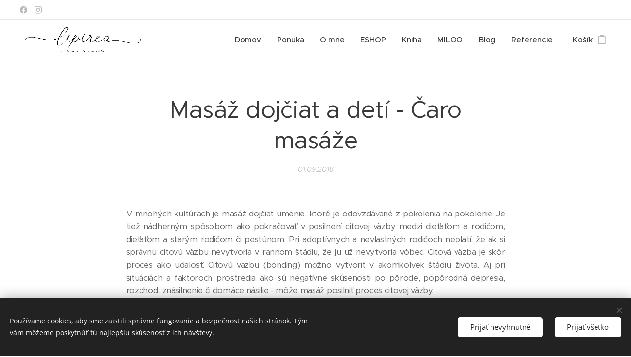

--- FILE ---
content_type: text/html; charset=UTF-8
request_url: https://www.lipirea.sk/l/clanok-s-obrazkami/
body_size: 28099
content:
<!DOCTYPE html>
<html class="no-js" prefix="og: https://ogp.me/ns#" lang="sk">
<head><link rel="preconnect" href="https://duyn491kcolsw.cloudfront.net" crossorigin><link rel="preconnect" href="https://fonts.gstatic.com" crossorigin><meta charset="utf-8"><link rel="shortcut icon" href="https://01b88ea3ff.clvaw-cdnwnd.com/1a355d568069085a0a1f5e8337b849dd/200002270-e22e5e22e6/SGN_02_24_2021_1614189814486.png?ph=01b88ea3ff"><link rel="apple-touch-icon" href="https://01b88ea3ff.clvaw-cdnwnd.com/1a355d568069085a0a1f5e8337b849dd/200002270-e22e5e22e6/SGN_02_24_2021_1614189814486.png?ph=01b88ea3ff"><link rel="icon" href="https://01b88ea3ff.clvaw-cdnwnd.com/1a355d568069085a0a1f5e8337b849dd/200002270-e22e5e22e6/SGN_02_24_2021_1614189814486.png?ph=01b88ea3ff">
    <meta http-equiv="X-UA-Compatible" content="IE=edge">
    <title>Masáž dojčiat a detí - Čaro masáže :: Lipirea</title>
    <meta name="viewport" content="width=device-width,initial-scale=1">
    <meta name="msapplication-tap-highlight" content="no">
    
    <link href="https://duyn491kcolsw.cloudfront.net/files/0r/0rk/0rklmm.css?ph=01b88ea3ff" media="print" rel="stylesheet">
    <link href="https://duyn491kcolsw.cloudfront.net/files/2e/2e5/2e5qgh.css?ph=01b88ea3ff" media="screen and (min-width:100000em)" rel="stylesheet" data-type="cq" disabled>
    <link rel="stylesheet" href="https://duyn491kcolsw.cloudfront.net/files/45/45b/45boco.css?ph=01b88ea3ff"><link rel="stylesheet" href="https://duyn491kcolsw.cloudfront.net/files/4e/4er/4ersdq.css?ph=01b88ea3ff" media="screen and (min-width:37.5em)"><link rel="stylesheet" href="https://duyn491kcolsw.cloudfront.net/files/2v/2vp/2vpyx8.css?ph=01b88ea3ff" data-wnd_color_scheme_file=""><link rel="stylesheet" href="https://duyn491kcolsw.cloudfront.net/files/34/34q/34qmjb.css?ph=01b88ea3ff" data-wnd_color_scheme_desktop_file="" media="screen and (min-width:37.5em)" disabled=""><link rel="stylesheet" href="https://duyn491kcolsw.cloudfront.net/files/1j/1jo/1jorv9.css?ph=01b88ea3ff" data-wnd_additive_color_file=""><link rel="stylesheet" href="https://duyn491kcolsw.cloudfront.net/files/4a/4ao/4ao7pp.css?ph=01b88ea3ff" data-wnd_typography_file=""><link rel="stylesheet" href="https://duyn491kcolsw.cloudfront.net/files/1x/1xu/1xuc5m.css?ph=01b88ea3ff" data-wnd_typography_desktop_file="" media="screen and (min-width:37.5em)" disabled=""><script>(()=>{let e=!1;const t=()=>{if(!e&&window.innerWidth>=600){for(let e=0,t=document.querySelectorAll('head > link[href*="css"][media="screen and (min-width:37.5em)"]');e<t.length;e++)t[e].removeAttribute("disabled");e=!0}};t(),window.addEventListener("resize",t),"container"in document.documentElement.style||fetch(document.querySelector('head > link[data-type="cq"]').getAttribute("href")).then((e=>{e.text().then((e=>{const t=document.createElement("style");document.head.appendChild(t),t.appendChild(document.createTextNode(e)),import("https://duyn491kcolsw.cloudfront.net/client/js.polyfill/container-query-polyfill.modern.js").then((()=>{let e=setInterval((function(){document.body&&(document.body.classList.add("cq-polyfill-loaded"),clearInterval(e))}),100)}))}))}))})()</script>
<link rel="preload stylesheet" href="https://duyn491kcolsw.cloudfront.net/files/2m/2m8/2m8msc.css?ph=01b88ea3ff" as="style"><meta name="description" content="V mnohých kultúrach je masáž dojčiat umenie, ktoré je odovzdávané z pokolenia na pokolenie. Je tiež nádherným spôsobom ako pokračovať v posilnení citovej väzby medzi dieťaťom a rodičom, dieťaťom a starým rodičom či pestúnom. Pri adoptívnych a nevlastných rodičoch neplatí, že ak si správnu citovú väzbu nevytvoria v rannom štádiu, že ju už nevytvoria..."><meta name="keywords" content=""><meta name="generator" content="Webnode 2"><meta name="apple-mobile-web-app-capable" content="no"><meta name="apple-mobile-web-app-status-bar-style" content="black"><meta name="format-detection" content="telephone=no">



<meta property="og:url" content="https://lipirea.sk/l/clanok-s-obrazkami/"><meta property="og:title" content="Masáž dojčiat a detí - Čaro masáže :: Lipirea"><meta property="og:type" content="article"><meta property="og:description" content="V mnohých kultúrach je masáž dojčiat umenie, ktoré je odovzdávané z pokolenia na pokolenie. Je tiež nádherným spôsobom ako pokračovať v posilnení citovej väzby medzi dieťaťom a rodičom, dieťaťom a starým rodičom či pestúnom. Pri adoptívnych a nevlastných rodičoch neplatí, že ak si správnu citovú väzbu nevytvoria v rannom štádiu, že ju už nevytvoria..."><meta property="og:site_name" content="Lipirea"><meta property="og:image" content="https://01b88ea3ff.clvaw-cdnwnd.com/1a355d568069085a0a1f5e8337b849dd/200000225-5e5055e507/700/DSC_1249%20copy-6.jpg?ph=01b88ea3ff"><meta property="og:article:published_time" content="2018-09-01T00:00:00+0200"><meta property="fb:app_id" content="225951590755638"><meta name="robots" content="index,follow"><link rel="canonical" href="https://www.lipirea.sk/l/clanok-s-obrazkami/"><script>window.checkAndChangeSvgColor=function(c){try{var a=document.getElementById(c);if(a){c=[["border","borderColor"],["outline","outlineColor"],["color","color"]];for(var h,b,d,f=[],e=0,m=c.length;e<m;e++)if(h=window.getComputedStyle(a)[c[e][1]].replace(/\s/g,"").match(/^rgb[a]?\(([0-9]{1,3}),([0-9]{1,3}),([0-9]{1,3})/i)){b="";for(var g=1;3>=g;g++)b+=("0"+parseInt(h[g],10).toString(16)).slice(-2);"0"===b.charAt(0)&&(d=parseInt(b.substr(0,2),16),d=Math.max(16,d),b=d.toString(16)+b.slice(-4));f.push(c[e][0]+"="+b)}if(f.length){var k=a.getAttribute("data-src"),l=k+(0>k.indexOf("?")?"?":"&")+f.join("&");a.src!=l&&(a.src=l,a.outerHTML=a.outerHTML)}}}catch(n){}};</script></head>
<body class="l wt-blogpost l-default l-d-none b-btn-sq b-btn-s-l b-btn-dn b-btn-bw-1 img-d-n img-t-o img-h-z line-solid b-e-ds lbox-d c-s-s   hb-on  wnd-fe   wnd-eshop"><noscript>
				<iframe
				 src="https://www.googletagmanager.com/ns.html?id=GTM-542MMSL"
				 height="0"
				 width="0"
				 style="display:none;visibility:hidden"
				 >
				 </iframe>
			</noscript>

<div class="wnd-page l-page cs-gray ac-none t-t-fs-m t-t-fw-m t-t-sp-n t-t-d-n t-s-fs-s t-s-fw-m t-s-sp-n t-s-d-n t-p-fs-s t-p-fw-m t-p-sp-n t-h-fs-s t-h-fw-m t-h-sp-n t-bq-fs-m t-bq-fw-m t-bq-sp-n t-bq-d-l t-btn-fw-l t-nav-fw-s t-pd-fw-s t-nav-tt-n">
    <div class="l-w t cf t-24">
        <div class="l-bg cf">
            <div class="s-bg-l">
                
                
            </div>
        </div>
        <header class="l-h cf">
            <div class="sw cf">
	<div class="sw-c cf"><section class="s s-hb cf sc-w   wnd-w-max wnd-hbs-on">
	<div class="s-w cf">
		<div class="s-o cf">
			<div class="s-bg cf">
                <div class="s-bg-l">
                    
                    
                </div>
			</div>
			<div class="s-c">
                <div class="s-hb-c cf">
                    <div class="hb-si">
                        <div class="si">
    <div class="si-c"><a href="https://www.facebook.com/lipirea" target="_blank" rel="noreferrer" title="Facebook"><svg xmlns="https://www.w3.org/2000/svg" viewBox="0 0 24 24" height="18px" width="18px"><path d="M24 12.073c0-6.627-5.373-12-12-12s-12 5.373-12 12c0 5.99 4.388 10.954 10.125 11.854v-8.385H7.078v-3.47h3.047V9.43c0-3.007 1.792-4.669 4.533-4.669 1.312 0 2.686.235 2.686.235v2.953H15.83c-1.491 0-1.956.925-1.956 1.874v2.25h3.328l-.532 3.47h-2.796v8.385C19.612 23.027 24 18.062 24 12.073z" fill="#bebebe"></path></svg></a><a href="https://www.instagram.com/lipirea_blog/" target="_blank" rel="noreferrer" title="Instagram"><svg viewBox="0 0 24 24" xmlns="https://www.w3.org/2000/svg" height="18px" width="18px"><path d="M12 0C8.74 0 8.333.015 7.053.072 5.775.132 4.905.333 4.14.63c-.789.306-1.459.717-2.126 1.384S.935 3.35.63 4.14C.333 4.905.131 5.775.072 7.053.012 8.333 0 8.74 0 12s.015 3.667.072 4.947c.06 1.277.261 2.148.558 2.913a5.885 5.885 0 001.384 2.126A5.868 5.868 0 004.14 23.37c.766.296 1.636.499 2.913.558C8.333 23.988 8.74 24 12 24s3.667-.015 4.947-.072c1.277-.06 2.148-.262 2.913-.558a5.898 5.898 0 002.126-1.384 5.86 5.86 0 001.384-2.126c.296-.765.499-1.636.558-2.913.06-1.28.072-1.687.072-4.947s-.015-3.667-.072-4.947c-.06-1.277-.262-2.149-.558-2.913a5.89 5.89 0 00-1.384-2.126A5.847 5.847 0 0019.86.63c-.765-.297-1.636-.499-2.913-.558C15.667.012 15.26 0 12 0zm0 2.16c3.203 0 3.585.016 4.85.071 1.17.055 1.805.249 2.227.415.562.217.96.477 1.382.896.419.42.679.819.896 1.381.164.422.36 1.057.413 2.227.057 1.266.07 1.646.07 4.85s-.015 3.585-.074 4.85c-.061 1.17-.256 1.805-.421 2.227a3.81 3.81 0 01-.899 1.382 3.744 3.744 0 01-1.38.896c-.42.164-1.065.36-2.235.413-1.274.057-1.649.07-4.859.07-3.211 0-3.586-.015-4.859-.074-1.171-.061-1.816-.256-2.236-.421a3.716 3.716 0 01-1.379-.899 3.644 3.644 0 01-.9-1.38c-.165-.42-.359-1.065-.42-2.235-.045-1.26-.061-1.649-.061-4.844 0-3.196.016-3.586.061-4.861.061-1.17.255-1.814.42-2.234.21-.57.479-.96.9-1.381.419-.419.81-.689 1.379-.898.42-.166 1.051-.361 2.221-.421 1.275-.045 1.65-.06 4.859-.06l.045.03zm0 3.678a6.162 6.162 0 100 12.324 6.162 6.162 0 100-12.324zM12 16c-2.21 0-4-1.79-4-4s1.79-4 4-4 4 1.79 4 4-1.79 4-4 4zm7.846-10.405a1.441 1.441 0 01-2.88 0 1.44 1.44 0 012.88 0z" fill="#bebebe"></path></svg></a></div>
</div>
                    </div>
                    <div class="hb-ci">
                        
                    </div>
                    <div class="hb-ccy">
                        
                    </div>
                    <div class="hb-lang">
                        
                    </div>
                </div>
			</div>
		</div>
	</div>
</section><section data-space="true" class="s s-hn s-hn-default wnd-mt-classic wnd-na-c logo-classic sc-w   wnd-w-max wnd-nh-m wnd-nav-border wnd-nav-sticky menu-default-underline">
	<div class="s-w">
		<div class="s-o">

			<div class="s-bg">
                <div class="s-bg-l">
                    
                    
                </div>
			</div>

			<div class="h-w h-f wnd-fixed">

				<div class="n-l">
					<div class="s-c menu-nav">
						<div class="logo-block">
							<div class="b b-l logo logo-color-inv logo-wb lora wnd-iar-max logo-21 b-ls-m" id="wnd_LogoBlock_222753" data-wnd_mvc_type="wnd.fe.LogoBlock">
	<div class="b-l-c logo-content">
		<a class="b-l-link logo-link" href="/home/">

			<div class="b-l-image logo-image">
				<div class="b-l-image-w logo-image-cell">
                    <picture><source type="image/webp" srcset="https://01b88ea3ff.clvaw-cdnwnd.com/1a355d568069085a0a1f5e8337b849dd/200002265-bf9afbf9b1/450/logo%20krivky.webp?ph=01b88ea3ff 450w, https://01b88ea3ff.clvaw-cdnwnd.com/1a355d568069085a0a1f5e8337b849dd/200002265-bf9afbf9b1/700/logo%20krivky.webp?ph=01b88ea3ff 700w, https://01b88ea3ff.clvaw-cdnwnd.com/1a355d568069085a0a1f5e8337b849dd/200002265-bf9afbf9b1/logo%20krivky.webp?ph=01b88ea3ff 3975w" sizes="(min-width: 600px) 450px, (min-width: 360px) calc(100vw * 0.8), 100vw" ><img src="https://01b88ea3ff.clvaw-cdnwnd.com/1a355d568069085a0a1f5e8337b849dd/200002264-d16bcd16bd/logo%20krivky.png?ph=01b88ea3ff" alt="" width="3975" height="876" class="wnd-logo-img" ></picture>
				</div>
			</div>

			

			<div class="b-l-br logo-br"></div>

			<div class="b-l-text logo-text-wrapper">
				<div class="b-l-text-w logo-text">
					<span class="b-l-text-c logo-text-cell"></span>
				</div>
			</div>

		</a>
	</div>
</div>
						</div>

						<div id="menu-slider">
							<div id="menu-block">
								<nav id="menu"><div class="menu-font menu-wrapper">
	<a href="#" class="menu-close" rel="nofollow" title="Close Menu"></a>
	<ul role="menubar" aria-label="Menu" class="level-1">
		<li role="none" class="wnd-homepage">
			<a class="menu-item" role="menuitem" href="/home/"><span class="menu-item-text">Domov</span></a>
			
		</li><li role="none">
			<a class="menu-item" role="menuitem" href="/internetovy-obchod/"><span class="menu-item-text">Ponuka</span></a>
			
		</li><li role="none">
			<a class="menu-item" role="menuitem" href="/o-nas/"><span class="menu-item-text">O mne</span></a>
			
		</li><li role="none">
			<a class="menu-item" role="menuitem" href="/pomocky/"><span class="menu-item-text">ESHOP</span></a>
			
		</li><li role="none">
			<a class="menu-item" role="menuitem" href="/kniha/"><span class="menu-item-text">Kniha</span></a>
			
		</li><li role="none">
			<a class="menu-item" role="menuitem" href="/miloo2/"><span class="menu-item-text">MILOO</span></a>
			
		</li><li role="none" class="wnd-active-path">
			<a class="menu-item" role="menuitem" href="/blog/"><span class="menu-item-text">Blog</span></a>
			
		</li><li role="none">
			<a class="menu-item" role="menuitem" href="/referencie/"><span class="menu-item-text">Referencie</span></a>
			
		</li>
	</ul>
	<span class="more-text">Viac</span>
</div></nav>
							</div>
						</div>

						<div class="cart-and-mobile">
							
							<div class="cart cf">
	<div class="cart-content">
		<a href="/cart/">
			<div class="cart-content-link">
				<div class="cart-text"><span>Košík</span></div>
				<div class="cart-piece-count" data-count="0" data-wnd_cart_part="count">0</div>
				<div class="cart-piece-text" data-wnd_cart_part="text"></div>
				<div class="cart-price" data-wnd_cart_part="price">0,00 €</div>
			</div>
		</a>
	</div>
</div>

							<div id="menu-mobile">
								<a href="#" id="menu-submit"><span></span>Menu</a>
							</div>
						</div>

					</div>
				</div>

			</div>

		</div>
	</div>
</section></div>
</div>
        </header>
        <main class="l-m cf">
            <div class="sw cf">
	<div class="sw-c cf"><section data-space="true" class="s s-hm s-hm-bdh s-bdh cf sc-w   wnd-w-default wnd-s-normal wnd-h-auto wnd-nh-m wnd-p-cc hn-default">
    <div class="s-w cf">
	    <div class="s-o cf">
	        <div class="s-bg cf">
                <div class="s-bg-l">
                    
                    
                </div>
	        </div>
	        <div class="h-c s-c cf">
		        <div class="s-bdh-c b b-s-l b-s-r b-cs cf">
			        <div class="s-bdh-w">
			            <h1 class="s-bdh-t"><div class="ld">
	<span class="ld-c">Masáž dojčiat a detí - Čaro masáže</span>
</div></h1>
			            <span class="s-bdh-d"><div class="ld">
	<span class="ld-c">01.09.2018</span>
</div></span>
			        </div>
		        </div>
	        </div>
	    </div>
    </div>
</section><section class="s s-basic cf sc-w   wnd-w-default wnd-s-normal wnd-h-auto" data-wnd_brightness="0" data-wnd_last_section>
	<div class="s-w cf">
		<div class="s-o s-fs cf">
			<div class="s-bg cf">
				<div class="s-bg-l">
                    
					
				</div>
			</div>
			<div class="s-c s-fs cf">
				<div class="ez cf wnd-no-cols">
	<div class="ez-c"><div class="b b-text cf">
	<div class="b-c b-text-c b-s b-s-t60 b-s-b60 b-cs cf"><p class="wnd-align-justify">V mnohých kultúrach je masáž dojčiat umenie, ktoré je odovzdávané z pokolenia na pokolenie. Je tiež nádherným spôsobom ako pokračovať v posilnení citovej väzby medzi dieťaťom a rodičom, dieťaťom a starým rodičom či pestúnom. 

Pri adoptívnych a nevlastných rodičoch neplatí, že ak si správnu citovú väzbu nevytvoria v rannom štádiu, že ju už nevytvoria vôbec. Citová väzba je skôr proces ako udalosť. Citovú väzbu (bonding) možno vytvoriť v akomkoľvek štádiu života. Aj pri situáciách a faktoroch prostredia ako sú negatívne skúsenosti po pôrode, popôrodná depresia, rozchod, znásilnenie či domáce násilie - môže masáž posilniť proces citovej väzby.

</p><div class="wnd-align-justify">
Koža je najväčší orgán tela, ktorý zabezpečuje primárne spojenie so svetom. Na jej povrchu sa nachádza nespočetné množstvo nervových zakončení, ktoré pomáhajú pri rozvoji samotného dotyku, schopnosti cítiť dotyk a dotýkať sa.</div><br>
<br></div>
</div><div class="b-img b-img-default b b-s cf wnd-orientation-landscape wnd-type-image img-s-n" style="margin-left:11.8%;margin-right:11.8%;" id="wnd_ImageBlock_55298">
	<div class="b-img-w">
		<div class="b-img-c" style="padding-bottom:66.61%;text-align:center;">
            <picture><source type="image/webp" srcset="https://01b88ea3ff.clvaw-cdnwnd.com/1a355d568069085a0a1f5e8337b849dd/200000974-2c7a22c7a6/450/DSC_1249%20copy-6.webp?ph=01b88ea3ff 450w, https://01b88ea3ff.clvaw-cdnwnd.com/1a355d568069085a0a1f5e8337b849dd/200000974-2c7a22c7a6/700/DSC_1249%20copy-6.webp?ph=01b88ea3ff 700w, https://01b88ea3ff.clvaw-cdnwnd.com/1a355d568069085a0a1f5e8337b849dd/200000974-2c7a22c7a6/DSC_1249%20copy-6.webp?ph=01b88ea3ff 1920w" sizes="100vw" ><img id="wnd_ImageBlock_55298_img" src="https://01b88ea3ff.clvaw-cdnwnd.com/1a355d568069085a0a1f5e8337b849dd/200000225-5e5055e507/DSC_1249%20copy-6.jpg?ph=01b88ea3ff" alt="" width="1920" height="1279" loading="lazy" style="top:0%;left:0%;width:100%;height:100%;position:absolute;" ></picture>
			</div>
		
	</div>
</div><div class="b b-text cf">
	<div class="b-c b-text-c b-s b-s-t60 b-s-b60 b-cs cf"><p class="wnd-align-justify">Dotyk je prvý zmysel, ktorý sa vyvíja v maternici a je zároveň posledným v čase smrti. Počas masáže dojčiat rodičia rytmicky hladkajú svoje bábätká, vytvárajú pocit dôvery a bezpečia, ktoré sú veľmi dôležité pre budúci rozvoj bábätka. Dotykom rodičia lepšie spoznávajú svoje bábätko, chápu ich verbálnu i neverbálnu komunikáciu. Kontakt pokožky na pokožku spôsobuje uvoľnenie hormónov, ktoré vytvárajú starostlivé, milujúce a empatické správanie. Starostlivý dotyk spôsobuje uvoľnenie hormónov v tele matky, ktoré stimulujú dojčenie. Taktiež pomáha rodičom uvoľniť sa a primerane odpovedať na signály dojčiat.</p><p class="wnd-align-justify">Vimala Schneiderová McClureová, zakladateľka IAIM (Medzinárodnej asociácie masáže dojčiat), skombinovala svoju praktickú skúsenosť, poznanie účinku indickej a švédskej masáže, s princípmi z jógy a reflexológie a vytvorila jedinečnú kombináciu a postupnosť hmatov - jednoduchú a prekrásnu rutinu pozitívneho dotyku, ktorú sa môžete na hodinách masáže naučiť priamo na vašom bábätku.Indická masáž slúži na uvoľnenie napätia a pohybuje sa pri nej smerom ku končatinám, zatiaľ čo švédske ťahy stimulujú krvný obeh smerom k srdcu. Štúdiom a skúsenosťami s jógovými metódami zdokonalila techniky na uvoľnenie koliky a plynatosti. 

Pri masáži však využívame nielen dotyk, ale všetky prvky väzby. Veľmi dôležitý je aj zrakový kontakt, vnímanie a rozoznávanie vône, počúvanie a komunikácia s dieťaťom.Spievaním, kludným rozprávaním či hravou formou pomocou básničiek a riekaniek sa umocní kúzlo každej masáže.&nbsp;<br></p></div>
</div><div class="b b-video b-s" style="margin-left:24.135941376724%;margin-right:24.135941376724%;">
	<div class="b-c" style="position:relative;padding-bottom:56.25%;">
		<iframe src="//www.youtube-nocookie.com/embed/Z81GRD-ZKkM?wmode=opaque" style="position:absolute;top:0%;left:0%;width:100%;height:100%;" allowfullscreen="1" loading="lazy"></iframe>
	</div>
</div><div class="b b-text cf">
	<div class="b-c b-text-c b-s b-s-t60 b-s-b60 b-cs cf"><p class="wnd-align-justify" id="wnd_TextBlock_37946_inner_0" data-wnd_is_separable="1" data-wnd_separable_index="0" data-wnd_separable_id="wnd_TextBlock_37946">Štúdiami sa potvrdilo, že bábätká rozoznávajú a uprednostňujú hlasy svojich rodičov. Keď dieťatko hrkúta, džavoce a vydáva šťastné zvuky, uisťuje nás to, že robíme pre svoje bábätko niečo dobré. Jedinečná vôňa tela rodiča je dôležitým prvkom v procese citovej väzby a nemala by byť narušená cudzou zložkou (arómami). Oleje umožňujú hladký priebeh masáže. Medzinárodná asociácia masáží dojčiat odporúča, aby sa bábätká masírovali vysoko kvalitným, nearomatickým, za studena lisovaným prírodným olejom. Uprednostňuje sa organicky pestovaný zeleninový olej. (Odporúčajú sa hlavne olivový olej za studena lisovaný a slnečnicový olej, teda oleje bez aróm, ktoré dostanete kúpiť v bežnom obchode s potravinami či v lekárni).</p><br>
<br></div>
</div><div class="gal-app b-gal b b-s" id="wnd_PhotoGalleryBlock_89254" data-content="{&quot;variant&quot;:&quot;default&quot;,&quot;gridCount&quot;:4,&quot;id&quot;:&quot;wnd_PhotoGalleryBlock_89254&quot;,&quot;items&quot;:[{&quot;id&quot;:200000135,&quot;title&quot;:&quot;&quot;,&quot;orientation&quot;:&quot;landscape&quot;,&quot;aspectRatio&quot;:&quot;480:223&quot;,&quot;size&quot;:{&quot;width&quot;:1920,&quot;height&quot;:892},&quot;img&quot;:{&quot;mimeType&quot;:&quot;image/jpeg&quot;,&quot;src&quot;:&quot;https://01b88ea3ff.clvaw-cdnwnd.com/1a355d568069085a0a1f5e8337b849dd/200000135-98a9799a0d/IMG_4324b-4.jpg?ph=01b88ea3ff&quot;},&quot;sources&quot;:[{&quot;mimeType&quot;:&quot;image/jpeg&quot;,&quot;sizes&quot;:[{&quot;width&quot;:450,&quot;height&quot;:209,&quot;src&quot;:&quot;https://01b88ea3ff.clvaw-cdnwnd.com/1a355d568069085a0a1f5e8337b849dd/200000135-98a9799a0d/450/IMG_4324b-4.jpg?ph=01b88ea3ff&quot;},{&quot;width&quot;:700,&quot;height&quot;:325,&quot;src&quot;:&quot;https://01b88ea3ff.clvaw-cdnwnd.com/1a355d568069085a0a1f5e8337b849dd/200000135-98a9799a0d/700/IMG_4324b-4.jpg?ph=01b88ea3ff&quot;},{&quot;width&quot;:1920,&quot;height&quot;:892,&quot;src&quot;:&quot;https://01b88ea3ff.clvaw-cdnwnd.com/1a355d568069085a0a1f5e8337b849dd/200000135-98a9799a0d/IMG_4324b-4.jpg?ph=01b88ea3ff&quot;}]},{&quot;mimeType&quot;:&quot;image/webp&quot;,&quot;sizes&quot;:[{&quot;width&quot;:450,&quot;height&quot;:209,&quot;src&quot;:&quot;https://01b88ea3ff.clvaw-cdnwnd.com/1a355d568069085a0a1f5e8337b849dd/200000983-6e8256e828/450/IMG_4324b-4.webp?ph=01b88ea3ff&quot;},{&quot;width&quot;:700,&quot;height&quot;:325,&quot;src&quot;:&quot;https://01b88ea3ff.clvaw-cdnwnd.com/1a355d568069085a0a1f5e8337b849dd/200000983-6e8256e828/700/IMG_4324b-4.webp?ph=01b88ea3ff&quot;},{&quot;width&quot;:1920,&quot;height&quot;:892,&quot;src&quot;:&quot;https://01b88ea3ff.clvaw-cdnwnd.com/1a355d568069085a0a1f5e8337b849dd/200000983-6e8256e828/IMG_4324b-4.webp?ph=01b88ea3ff&quot;}]}]},{&quot;id&quot;:200000138,&quot;title&quot;:&quot;&quot;,&quot;orientation&quot;:&quot;portrait&quot;,&quot;aspectRatio&quot;:&quot;1391:1920&quot;,&quot;size&quot;:{&quot;width&quot;:1391,&quot;height&quot;:1920},&quot;img&quot;:{&quot;mimeType&quot;:&quot;image/jpeg&quot;,&quot;src&quot;:&quot;https://01b88ea3ff.clvaw-cdnwnd.com/1a355d568069085a0a1f5e8337b849dd/200000138-b8e07b9d9b/IMG_4324bh.jpg?ph=01b88ea3ff&quot;},&quot;sources&quot;:[{&quot;mimeType&quot;:&quot;image/jpeg&quot;,&quot;sizes&quot;:[{&quot;width&quot;:326,&quot;height&quot;:450,&quot;src&quot;:&quot;https://01b88ea3ff.clvaw-cdnwnd.com/1a355d568069085a0a1f5e8337b849dd/200000138-b8e07b9d9b/450/IMG_4324bh.jpg?ph=01b88ea3ff&quot;},{&quot;width&quot;:507,&quot;height&quot;:700,&quot;src&quot;:&quot;https://01b88ea3ff.clvaw-cdnwnd.com/1a355d568069085a0a1f5e8337b849dd/200000138-b8e07b9d9b/700/IMG_4324bh.jpg?ph=01b88ea3ff&quot;},{&quot;width&quot;:1391,&quot;height&quot;:1920,&quot;src&quot;:&quot;https://01b88ea3ff.clvaw-cdnwnd.com/1a355d568069085a0a1f5e8337b849dd/200000138-b8e07b9d9b/IMG_4324bh.jpg?ph=01b88ea3ff&quot;}]},{&quot;mimeType&quot;:&quot;image/webp&quot;,&quot;sizes&quot;:[{&quot;width&quot;:326,&quot;height&quot;:450,&quot;src&quot;:&quot;https://01b88ea3ff.clvaw-cdnwnd.com/1a355d568069085a0a1f5e8337b849dd/200000984-a5fbea5fc1/450/IMG_4324bh.webp?ph=01b88ea3ff&quot;},{&quot;width&quot;:507,&quot;height&quot;:700,&quot;src&quot;:&quot;https://01b88ea3ff.clvaw-cdnwnd.com/1a355d568069085a0a1f5e8337b849dd/200000984-a5fbea5fc1/700/IMG_4324bh.webp?ph=01b88ea3ff&quot;},{&quot;width&quot;:1391,&quot;height&quot;:1920,&quot;src&quot;:&quot;https://01b88ea3ff.clvaw-cdnwnd.com/1a355d568069085a0a1f5e8337b849dd/200000984-a5fbea5fc1/IMG_4324bh.webp?ph=01b88ea3ff&quot;}]}]},{&quot;id&quot;:200000134,&quot;title&quot;:&quot;&quot;,&quot;orientation&quot;:&quot;landscape&quot;,&quot;aspectRatio&quot;:&quot;3:2&quot;,&quot;size&quot;:{&quot;width&quot;:1920,&quot;height&quot;:1280},&quot;img&quot;:{&quot;mimeType&quot;:&quot;image/jpeg&quot;,&quot;src&quot;:&quot;https://01b88ea3ff.clvaw-cdnwnd.com/1a355d568069085a0a1f5e8337b849dd/200000134-0fefc10e7e/IMG_4330.jpg?ph=01b88ea3ff&quot;},&quot;sources&quot;:[{&quot;mimeType&quot;:&quot;image/jpeg&quot;,&quot;sizes&quot;:[{&quot;width&quot;:450,&quot;height&quot;:300,&quot;src&quot;:&quot;https://01b88ea3ff.clvaw-cdnwnd.com/1a355d568069085a0a1f5e8337b849dd/200000134-0fefc10e7e/450/IMG_4330.jpg?ph=01b88ea3ff&quot;},{&quot;width&quot;:700,&quot;height&quot;:467,&quot;src&quot;:&quot;https://01b88ea3ff.clvaw-cdnwnd.com/1a355d568069085a0a1f5e8337b849dd/200000134-0fefc10e7e/700/IMG_4330.jpg?ph=01b88ea3ff&quot;},{&quot;width&quot;:1920,&quot;height&quot;:1280,&quot;src&quot;:&quot;https://01b88ea3ff.clvaw-cdnwnd.com/1a355d568069085a0a1f5e8337b849dd/200000134-0fefc10e7e/IMG_4330.jpg?ph=01b88ea3ff&quot;}]},{&quot;mimeType&quot;:&quot;image/webp&quot;,&quot;sizes&quot;:[{&quot;width&quot;:450,&quot;height&quot;:300,&quot;src&quot;:&quot;https://01b88ea3ff.clvaw-cdnwnd.com/1a355d568069085a0a1f5e8337b849dd/200000985-6e3756e378/450/IMG_4330.webp?ph=01b88ea3ff&quot;},{&quot;width&quot;:700,&quot;height&quot;:467,&quot;src&quot;:&quot;https://01b88ea3ff.clvaw-cdnwnd.com/1a355d568069085a0a1f5e8337b849dd/200000985-6e3756e378/700/IMG_4330.webp?ph=01b88ea3ff&quot;},{&quot;width&quot;:1920,&quot;height&quot;:1280,&quot;src&quot;:&quot;https://01b88ea3ff.clvaw-cdnwnd.com/1a355d568069085a0a1f5e8337b849dd/200000985-6e3756e378/IMG_4330.webp?ph=01b88ea3ff&quot;}]}]},{&quot;id&quot;:200000136,&quot;title&quot;:&quot;&quot;,&quot;orientation&quot;:&quot;landscape&quot;,&quot;aspectRatio&quot;:&quot;3:2&quot;,&quot;size&quot;:{&quot;width&quot;:1920,&quot;height&quot;:1280},&quot;img&quot;:{&quot;mimeType&quot;:&quot;image/jpeg&quot;,&quot;src&quot;:&quot;https://01b88ea3ff.clvaw-cdnwnd.com/1a355d568069085a0a1f5e8337b849dd/200000136-91e2292ce0/IMG_4408.jpg?ph=01b88ea3ff&quot;},&quot;sources&quot;:[{&quot;mimeType&quot;:&quot;image/jpeg&quot;,&quot;sizes&quot;:[{&quot;width&quot;:450,&quot;height&quot;:300,&quot;src&quot;:&quot;https://01b88ea3ff.clvaw-cdnwnd.com/1a355d568069085a0a1f5e8337b849dd/200000136-91e2292ce0/450/IMG_4408.jpg?ph=01b88ea3ff&quot;},{&quot;width&quot;:700,&quot;height&quot;:467,&quot;src&quot;:&quot;https://01b88ea3ff.clvaw-cdnwnd.com/1a355d568069085a0a1f5e8337b849dd/200000136-91e2292ce0/700/IMG_4408.jpg?ph=01b88ea3ff&quot;},{&quot;width&quot;:1920,&quot;height&quot;:1280,&quot;src&quot;:&quot;https://01b88ea3ff.clvaw-cdnwnd.com/1a355d568069085a0a1f5e8337b849dd/200000136-91e2292ce0/IMG_4408.jpg?ph=01b88ea3ff&quot;}]},{&quot;mimeType&quot;:&quot;image/webp&quot;,&quot;sizes&quot;:[{&quot;width&quot;:450,&quot;height&quot;:300,&quot;src&quot;:&quot;https://01b88ea3ff.clvaw-cdnwnd.com/1a355d568069085a0a1f5e8337b849dd/200000987-221b6221ba/450/IMG_4408.webp?ph=01b88ea3ff&quot;},{&quot;width&quot;:700,&quot;height&quot;:467,&quot;src&quot;:&quot;https://01b88ea3ff.clvaw-cdnwnd.com/1a355d568069085a0a1f5e8337b849dd/200000987-221b6221ba/700/IMG_4408.webp?ph=01b88ea3ff&quot;},{&quot;width&quot;:1920,&quot;height&quot;:1280,&quot;src&quot;:&quot;https://01b88ea3ff.clvaw-cdnwnd.com/1a355d568069085a0a1f5e8337b849dd/200000987-221b6221ba/IMG_4408.webp?ph=01b88ea3ff&quot;}]}]},{&quot;id&quot;:200000137,&quot;title&quot;:&quot;&quot;,&quot;orientation&quot;:&quot;landscape&quot;,&quot;aspectRatio&quot;:&quot;3:2&quot;,&quot;size&quot;:{&quot;width&quot;:1920,&quot;height&quot;:1280},&quot;img&quot;:{&quot;mimeType&quot;:&quot;image/jpeg&quot;,&quot;src&quot;:&quot;https://01b88ea3ff.clvaw-cdnwnd.com/1a355d568069085a0a1f5e8337b849dd/200000137-31222321c2/IMG_4420.jpg?ph=01b88ea3ff&quot;},&quot;sources&quot;:[{&quot;mimeType&quot;:&quot;image/jpeg&quot;,&quot;sizes&quot;:[{&quot;width&quot;:450,&quot;height&quot;:300,&quot;src&quot;:&quot;https://01b88ea3ff.clvaw-cdnwnd.com/1a355d568069085a0a1f5e8337b849dd/200000137-31222321c2/450/IMG_4420.jpg?ph=01b88ea3ff&quot;},{&quot;width&quot;:700,&quot;height&quot;:467,&quot;src&quot;:&quot;https://01b88ea3ff.clvaw-cdnwnd.com/1a355d568069085a0a1f5e8337b849dd/200000137-31222321c2/700/IMG_4420.jpg?ph=01b88ea3ff&quot;},{&quot;width&quot;:1920,&quot;height&quot;:1280,&quot;src&quot;:&quot;https://01b88ea3ff.clvaw-cdnwnd.com/1a355d568069085a0a1f5e8337b849dd/200000137-31222321c2/IMG_4420.jpg?ph=01b88ea3ff&quot;}]},{&quot;mimeType&quot;:&quot;image/webp&quot;,&quot;sizes&quot;:[{&quot;width&quot;:450,&quot;height&quot;:300,&quot;src&quot;:&quot;https://01b88ea3ff.clvaw-cdnwnd.com/1a355d568069085a0a1f5e8337b849dd/200000989-8a61a8a61e/450/IMG_4420.webp?ph=01b88ea3ff&quot;},{&quot;width&quot;:700,&quot;height&quot;:467,&quot;src&quot;:&quot;https://01b88ea3ff.clvaw-cdnwnd.com/1a355d568069085a0a1f5e8337b849dd/200000989-8a61a8a61e/700/IMG_4420.webp?ph=01b88ea3ff&quot;},{&quot;width&quot;:1920,&quot;height&quot;:1280,&quot;src&quot;:&quot;https://01b88ea3ff.clvaw-cdnwnd.com/1a355d568069085a0a1f5e8337b849dd/200000989-8a61a8a61e/IMG_4420.webp?ph=01b88ea3ff&quot;}]}]},{&quot;id&quot;:200000139,&quot;title&quot;:&quot;&quot;,&quot;orientation&quot;:&quot;landscape&quot;,&quot;aspectRatio&quot;:&quot;3:2&quot;,&quot;size&quot;:{&quot;width&quot;:1920,&quot;height&quot;:1280},&quot;img&quot;:{&quot;mimeType&quot;:&quot;image/jpeg&quot;,&quot;src&quot;:&quot;https://01b88ea3ff.clvaw-cdnwnd.com/1a355d568069085a0a1f5e8337b849dd/200000139-61fb762f06/IMG_4434.jpg?ph=01b88ea3ff&quot;},&quot;sources&quot;:[{&quot;mimeType&quot;:&quot;image/jpeg&quot;,&quot;sizes&quot;:[{&quot;width&quot;:450,&quot;height&quot;:300,&quot;src&quot;:&quot;https://01b88ea3ff.clvaw-cdnwnd.com/1a355d568069085a0a1f5e8337b849dd/200000139-61fb762f06/450/IMG_4434.jpg?ph=01b88ea3ff&quot;},{&quot;width&quot;:700,&quot;height&quot;:467,&quot;src&quot;:&quot;https://01b88ea3ff.clvaw-cdnwnd.com/1a355d568069085a0a1f5e8337b849dd/200000139-61fb762f06/700/IMG_4434.jpg?ph=01b88ea3ff&quot;},{&quot;width&quot;:1920,&quot;height&quot;:1280,&quot;src&quot;:&quot;https://01b88ea3ff.clvaw-cdnwnd.com/1a355d568069085a0a1f5e8337b849dd/200000139-61fb762f06/IMG_4434.jpg?ph=01b88ea3ff&quot;}]},{&quot;mimeType&quot;:&quot;image/webp&quot;,&quot;sizes&quot;:[{&quot;width&quot;:450,&quot;height&quot;:300,&quot;src&quot;:&quot;https://01b88ea3ff.clvaw-cdnwnd.com/1a355d568069085a0a1f5e8337b849dd/200000990-d0d1cd0d1e/450/IMG_4434.webp?ph=01b88ea3ff&quot;},{&quot;width&quot;:700,&quot;height&quot;:467,&quot;src&quot;:&quot;https://01b88ea3ff.clvaw-cdnwnd.com/1a355d568069085a0a1f5e8337b849dd/200000990-d0d1cd0d1e/700/IMG_4434.webp?ph=01b88ea3ff&quot;},{&quot;width&quot;:1920,&quot;height&quot;:1280,&quot;src&quot;:&quot;https://01b88ea3ff.clvaw-cdnwnd.com/1a355d568069085a0a1f5e8337b849dd/200000990-d0d1cd0d1e/IMG_4434.webp?ph=01b88ea3ff&quot;}]}]}]}">
</div><div class="b b-text cf">
	<div class="b-c b-text-c b-s b-s-t60 b-s-b60 b-cs cf"><p class="wnd-align-justify" id="wnd_TextBlock_37946_inner_1" data-wnd_is_separable="1" data-wnd_separable_index="1" data-wnd_separable_id="wnd_TextBlock_37946">Pred každou masážou si pýtame od bábätka povolenie, čím mu prejavíme úctu. Dojčaťu sa dá na vedomie, že čoskoro s masážou začneme a vyjadrujeme tým tiež úctu. Je to dôležité z toho hľadiska, aby deti vedeli, aký je rozdiel medzi zdravým a nezdravým dotykom, a tiež pocítili, že majú právo nechcený dotyk odmietnuť. Ich rozhodnutie si plne ctíme. "Môžem ťa teraz pomasírovať?" Na hodinách masáže sa dozviete nielen veľa užitočných informácií ale aj prehľad masážnych hmatov, rutinu masáží pri kolike a koordinačné cviky pre deti.Všetko o sile dotyku a masážne hmaty Vás naučia certifikované inštruktorky (CIMI) - <a href="http://masazedojciat.webnode.sk/" rel="nofollow" target="_blank">https://masazedojciat.webnode.sk/&nbsp;</a></p><p id="wnd_TextBlock_37946_inner_2" data-wnd_is_separable="1" data-wnd_separable_index="2" data-wnd_separable_id="wnd_TextBlock_37946"></p><br><p id="wnd_TextBlock_37946_inner_3" data-wnd_is_separable="1" data-wnd_separable_index="3" data-wnd_separable_id="wnd_TextBlock_37946"></p>
<br></div>
</div><div class="gal-app b-gal b b-s" id="wnd_PhotoGalleryBlock_81292" data-content="{&quot;variant&quot;:&quot;default&quot;,&quot;gridCount&quot;:4,&quot;id&quot;:&quot;wnd_PhotoGalleryBlock_81292&quot;,&quot;items&quot;:[{&quot;id&quot;:200000043,&quot;title&quot;:&quot;&quot;,&quot;orientation&quot;:&quot;landscape&quot;,&quot;aspectRatio&quot;:&quot;3:2&quot;,&quot;size&quot;:{&quot;width&quot;:1920,&quot;height&quot;:1280},&quot;img&quot;:{&quot;mimeType&quot;:&quot;image/jpeg&quot;,&quot;src&quot;:&quot;https://01b88ea3ff.clvaw-cdnwnd.com/1a355d568069085a0a1f5e8337b849dd/200000043-504bc51508/4.jpg?ph=01b88ea3ff&quot;},&quot;sources&quot;:[{&quot;mimeType&quot;:&quot;image/jpeg&quot;,&quot;sizes&quot;:[{&quot;width&quot;:450,&quot;height&quot;:300,&quot;src&quot;:&quot;https://01b88ea3ff.clvaw-cdnwnd.com/1a355d568069085a0a1f5e8337b849dd/200000043-504bc51508/450/4.jpg?ph=01b88ea3ff&quot;},{&quot;width&quot;:700,&quot;height&quot;:467,&quot;src&quot;:&quot;https://01b88ea3ff.clvaw-cdnwnd.com/1a355d568069085a0a1f5e8337b849dd/200000043-504bc51508/700/4.jpg?ph=01b88ea3ff&quot;},{&quot;width&quot;:1920,&quot;height&quot;:1280,&quot;src&quot;:&quot;https://01b88ea3ff.clvaw-cdnwnd.com/1a355d568069085a0a1f5e8337b849dd/200000043-504bc51508/4.jpg?ph=01b88ea3ff&quot;}]},{&quot;mimeType&quot;:&quot;image/webp&quot;,&quot;sizes&quot;:[{&quot;width&quot;:450,&quot;height&quot;:300,&quot;src&quot;:&quot;https://01b88ea3ff.clvaw-cdnwnd.com/1a355d568069085a0a1f5e8337b849dd/200000978-63a4463a47/450/4.webp?ph=01b88ea3ff&quot;},{&quot;width&quot;:700,&quot;height&quot;:467,&quot;src&quot;:&quot;https://01b88ea3ff.clvaw-cdnwnd.com/1a355d568069085a0a1f5e8337b849dd/200000978-63a4463a47/700/4.webp?ph=01b88ea3ff&quot;},{&quot;width&quot;:1920,&quot;height&quot;:1280,&quot;src&quot;:&quot;https://01b88ea3ff.clvaw-cdnwnd.com/1a355d568069085a0a1f5e8337b849dd/200000978-63a4463a47/4.webp?ph=01b88ea3ff&quot;}]}]},{&quot;id&quot;:200000045,&quot;title&quot;:&quot;&quot;,&quot;orientation&quot;:&quot;landscape&quot;,&quot;aspectRatio&quot;:&quot;3:2&quot;,&quot;size&quot;:{&quot;width&quot;:1920,&quot;height&quot;:1280},&quot;img&quot;:{&quot;mimeType&quot;:&quot;image/jpeg&quot;,&quot;src&quot;:&quot;https://01b88ea3ff.clvaw-cdnwnd.com/1a355d568069085a0a1f5e8337b849dd/200000045-cf4c5d0406/6.jpg?ph=01b88ea3ff&quot;},&quot;sources&quot;:[{&quot;mimeType&quot;:&quot;image/jpeg&quot;,&quot;sizes&quot;:[{&quot;width&quot;:450,&quot;height&quot;:300,&quot;src&quot;:&quot;https://01b88ea3ff.clvaw-cdnwnd.com/1a355d568069085a0a1f5e8337b849dd/200000045-cf4c5d0406/450/6.jpg?ph=01b88ea3ff&quot;},{&quot;width&quot;:700,&quot;height&quot;:467,&quot;src&quot;:&quot;https://01b88ea3ff.clvaw-cdnwnd.com/1a355d568069085a0a1f5e8337b849dd/200000045-cf4c5d0406/700/6.jpg?ph=01b88ea3ff&quot;},{&quot;width&quot;:1920,&quot;height&quot;:1280,&quot;src&quot;:&quot;https://01b88ea3ff.clvaw-cdnwnd.com/1a355d568069085a0a1f5e8337b849dd/200000045-cf4c5d0406/6.jpg?ph=01b88ea3ff&quot;}]},{&quot;mimeType&quot;:&quot;image/webp&quot;,&quot;sizes&quot;:[{&quot;width&quot;:450,&quot;height&quot;:300,&quot;src&quot;:&quot;https://01b88ea3ff.clvaw-cdnwnd.com/1a355d568069085a0a1f5e8337b849dd/200000980-efdb0efdb3/450/6.webp?ph=01b88ea3ff&quot;},{&quot;width&quot;:700,&quot;height&quot;:467,&quot;src&quot;:&quot;https://01b88ea3ff.clvaw-cdnwnd.com/1a355d568069085a0a1f5e8337b849dd/200000980-efdb0efdb3/700/6.webp?ph=01b88ea3ff&quot;},{&quot;width&quot;:1920,&quot;height&quot;:1280,&quot;src&quot;:&quot;https://01b88ea3ff.clvaw-cdnwnd.com/1a355d568069085a0a1f5e8337b849dd/200000980-efdb0efdb3/6.webp?ph=01b88ea3ff&quot;}]}]},{&quot;id&quot;:200000041,&quot;title&quot;:&quot;&quot;,&quot;orientation&quot;:&quot;landscape&quot;,&quot;aspectRatio&quot;:&quot;3:2&quot;,&quot;size&quot;:{&quot;width&quot;:1920,&quot;height&quot;:1280},&quot;img&quot;:{&quot;mimeType&quot;:&quot;image/jpeg&quot;,&quot;src&quot;:&quot;https://01b88ea3ff.clvaw-cdnwnd.com/1a355d568069085a0a1f5e8337b849dd/200000041-0afa30ce01/5.jpg?ph=01b88ea3ff&quot;},&quot;sources&quot;:[{&quot;mimeType&quot;:&quot;image/jpeg&quot;,&quot;sizes&quot;:[{&quot;width&quot;:450,&quot;height&quot;:300,&quot;src&quot;:&quot;https://01b88ea3ff.clvaw-cdnwnd.com/1a355d568069085a0a1f5e8337b849dd/200000041-0afa30ce01/450/5.jpg?ph=01b88ea3ff&quot;},{&quot;width&quot;:700,&quot;height&quot;:467,&quot;src&quot;:&quot;https://01b88ea3ff.clvaw-cdnwnd.com/1a355d568069085a0a1f5e8337b849dd/200000041-0afa30ce01/700/5.jpg?ph=01b88ea3ff&quot;},{&quot;width&quot;:1920,&quot;height&quot;:1280,&quot;src&quot;:&quot;https://01b88ea3ff.clvaw-cdnwnd.com/1a355d568069085a0a1f5e8337b849dd/200000041-0afa30ce01/5.jpg?ph=01b88ea3ff&quot;}]},{&quot;mimeType&quot;:&quot;image/webp&quot;,&quot;sizes&quot;:[{&quot;width&quot;:450,&quot;height&quot;:300,&quot;src&quot;:&quot;https://01b88ea3ff.clvaw-cdnwnd.com/1a355d568069085a0a1f5e8337b849dd/200000979-4796a4796e/450/5.webp?ph=01b88ea3ff&quot;},{&quot;width&quot;:700,&quot;height&quot;:467,&quot;src&quot;:&quot;https://01b88ea3ff.clvaw-cdnwnd.com/1a355d568069085a0a1f5e8337b849dd/200000979-4796a4796e/700/5.webp?ph=01b88ea3ff&quot;},{&quot;width&quot;:1920,&quot;height&quot;:1280,&quot;src&quot;:&quot;https://01b88ea3ff.clvaw-cdnwnd.com/1a355d568069085a0a1f5e8337b849dd/200000979-4796a4796e/5.webp?ph=01b88ea3ff&quot;}]}]},{&quot;id&quot;:200000038,&quot;title&quot;:&quot;&quot;,&quot;orientation&quot;:&quot;portrait&quot;,&quot;aspectRatio&quot;:&quot;2:3&quot;,&quot;size&quot;:{&quot;width&quot;:1280,&quot;height&quot;:1920},&quot;img&quot;:{&quot;mimeType&quot;:&quot;image/jpeg&quot;,&quot;src&quot;:&quot;https://01b88ea3ff.clvaw-cdnwnd.com/1a355d568069085a0a1f5e8337b849dd/200000038-36dde37dd7/1.jpg?ph=01b88ea3ff&quot;},&quot;sources&quot;:[{&quot;mimeType&quot;:&quot;image/jpeg&quot;,&quot;sizes&quot;:[{&quot;width&quot;:300,&quot;height&quot;:450,&quot;src&quot;:&quot;https://01b88ea3ff.clvaw-cdnwnd.com/1a355d568069085a0a1f5e8337b849dd/200000038-36dde37dd7/450/1.jpg?ph=01b88ea3ff&quot;},{&quot;width&quot;:467,&quot;height&quot;:700,&quot;src&quot;:&quot;https://01b88ea3ff.clvaw-cdnwnd.com/1a355d568069085a0a1f5e8337b849dd/200000038-36dde37dd7/700/1.jpg?ph=01b88ea3ff&quot;},{&quot;width&quot;:1280,&quot;height&quot;:1920,&quot;src&quot;:&quot;https://01b88ea3ff.clvaw-cdnwnd.com/1a355d568069085a0a1f5e8337b849dd/200000038-36dde37dd7/1.jpg?ph=01b88ea3ff&quot;}]},{&quot;mimeType&quot;:&quot;image/webp&quot;,&quot;sizes&quot;:[{&quot;width&quot;:300,&quot;height&quot;:450,&quot;src&quot;:&quot;https://01b88ea3ff.clvaw-cdnwnd.com/1a355d568069085a0a1f5e8337b849dd/200000975-2690326906/450/1.webp?ph=01b88ea3ff&quot;},{&quot;width&quot;:467,&quot;height&quot;:700,&quot;src&quot;:&quot;https://01b88ea3ff.clvaw-cdnwnd.com/1a355d568069085a0a1f5e8337b849dd/200000975-2690326906/700/1.webp?ph=01b88ea3ff&quot;},{&quot;width&quot;:1280,&quot;height&quot;:1920,&quot;src&quot;:&quot;https://01b88ea3ff.clvaw-cdnwnd.com/1a355d568069085a0a1f5e8337b849dd/200000975-2690326906/1.webp?ph=01b88ea3ff&quot;}]}]},{&quot;id&quot;:200000044,&quot;title&quot;:&quot;&quot;,&quot;orientation&quot;:&quot;landscape&quot;,&quot;aspectRatio&quot;:&quot;3:2&quot;,&quot;size&quot;:{&quot;width&quot;:1920,&quot;height&quot;:1280},&quot;img&quot;:{&quot;mimeType&quot;:&quot;image/jpeg&quot;,&quot;src&quot;:&quot;https://01b88ea3ff.clvaw-cdnwnd.com/1a355d568069085a0a1f5e8337b849dd/200000044-50572514d1/8.jpg?ph=01b88ea3ff&quot;},&quot;sources&quot;:[{&quot;mimeType&quot;:&quot;image/jpeg&quot;,&quot;sizes&quot;:[{&quot;width&quot;:450,&quot;height&quot;:300,&quot;src&quot;:&quot;https://01b88ea3ff.clvaw-cdnwnd.com/1a355d568069085a0a1f5e8337b849dd/200000044-50572514d1/450/8.jpg?ph=01b88ea3ff&quot;},{&quot;width&quot;:700,&quot;height&quot;:467,&quot;src&quot;:&quot;https://01b88ea3ff.clvaw-cdnwnd.com/1a355d568069085a0a1f5e8337b849dd/200000044-50572514d1/700/8.jpg?ph=01b88ea3ff&quot;},{&quot;width&quot;:1920,&quot;height&quot;:1280,&quot;src&quot;:&quot;https://01b88ea3ff.clvaw-cdnwnd.com/1a355d568069085a0a1f5e8337b849dd/200000044-50572514d1/8.jpg?ph=01b88ea3ff&quot;}]},{&quot;mimeType&quot;:&quot;image/webp&quot;,&quot;sizes&quot;:[{&quot;width&quot;:450,&quot;height&quot;:300,&quot;src&quot;:&quot;https://01b88ea3ff.clvaw-cdnwnd.com/1a355d568069085a0a1f5e8337b849dd/200000981-7e11b7e11f/450/8.webp?ph=01b88ea3ff&quot;},{&quot;width&quot;:700,&quot;height&quot;:467,&quot;src&quot;:&quot;https://01b88ea3ff.clvaw-cdnwnd.com/1a355d568069085a0a1f5e8337b849dd/200000981-7e11b7e11f/700/8.webp?ph=01b88ea3ff&quot;},{&quot;width&quot;:1920,&quot;height&quot;:1280,&quot;src&quot;:&quot;https://01b88ea3ff.clvaw-cdnwnd.com/1a355d568069085a0a1f5e8337b849dd/200000981-7e11b7e11f/8.webp?ph=01b88ea3ff&quot;}]}]},{&quot;id&quot;:200000046,&quot;title&quot;:&quot;&quot;,&quot;orientation&quot;:&quot;portrait&quot;,&quot;aspectRatio&quot;:&quot;2:3&quot;,&quot;size&quot;:{&quot;width&quot;:1280,&quot;height&quot;:1920},&quot;img&quot;:{&quot;mimeType&quot;:&quot;image/jpeg&quot;,&quot;src&quot;:&quot;https://01b88ea3ff.clvaw-cdnwnd.com/1a355d568069085a0a1f5e8337b849dd/200000046-8599d8691d/0bbfnyn.jpg?ph=01b88ea3ff&quot;},&quot;sources&quot;:[{&quot;mimeType&quot;:&quot;image/jpeg&quot;,&quot;sizes&quot;:[{&quot;width&quot;:300,&quot;height&quot;:450,&quot;src&quot;:&quot;https://01b88ea3ff.clvaw-cdnwnd.com/1a355d568069085a0a1f5e8337b849dd/200000046-8599d8691d/450/0bbfnyn.jpg?ph=01b88ea3ff&quot;},{&quot;width&quot;:467,&quot;height&quot;:700,&quot;src&quot;:&quot;https://01b88ea3ff.clvaw-cdnwnd.com/1a355d568069085a0a1f5e8337b849dd/200000046-8599d8691d/700/0bbfnyn.jpg?ph=01b88ea3ff&quot;},{&quot;width&quot;:1280,&quot;height&quot;:1920,&quot;src&quot;:&quot;https://01b88ea3ff.clvaw-cdnwnd.com/1a355d568069085a0a1f5e8337b849dd/200000046-8599d8691d/0bbfnyn.jpg?ph=01b88ea3ff&quot;}]},{&quot;mimeType&quot;:&quot;image/webp&quot;,&quot;sizes&quot;:[{&quot;width&quot;:300,&quot;height&quot;:450,&quot;src&quot;:&quot;https://01b88ea3ff.clvaw-cdnwnd.com/1a355d568069085a0a1f5e8337b849dd/200000982-9ea649ea67/450/0bbfnyn.webp?ph=01b88ea3ff&quot;},{&quot;width&quot;:467,&quot;height&quot;:700,&quot;src&quot;:&quot;https://01b88ea3ff.clvaw-cdnwnd.com/1a355d568069085a0a1f5e8337b849dd/200000982-9ea649ea67/700/0bbfnyn.webp?ph=01b88ea3ff&quot;},{&quot;width&quot;:1280,&quot;height&quot;:1920,&quot;src&quot;:&quot;https://01b88ea3ff.clvaw-cdnwnd.com/1a355d568069085a0a1f5e8337b849dd/200000982-9ea649ea67/0bbfnyn.webp?ph=01b88ea3ff&quot;}]}]},{&quot;id&quot;:200000040,&quot;title&quot;:&quot;&quot;,&quot;orientation&quot;:&quot;landscape&quot;,&quot;aspectRatio&quot;:&quot;3:2&quot;,&quot;size&quot;:{&quot;width&quot;:1920,&quot;height&quot;:1280},&quot;img&quot;:{&quot;mimeType&quot;:&quot;image/jpeg&quot;,&quot;src&quot;:&quot;https://01b88ea3ff.clvaw-cdnwnd.com/1a355d568069085a0a1f5e8337b849dd/200000040-496bc4a64f/2.jpg?ph=01b88ea3ff&quot;},&quot;sources&quot;:[{&quot;mimeType&quot;:&quot;image/jpeg&quot;,&quot;sizes&quot;:[{&quot;width&quot;:450,&quot;height&quot;:300,&quot;src&quot;:&quot;https://01b88ea3ff.clvaw-cdnwnd.com/1a355d568069085a0a1f5e8337b849dd/200000040-496bc4a64f/450/2.jpg?ph=01b88ea3ff&quot;},{&quot;width&quot;:700,&quot;height&quot;:467,&quot;src&quot;:&quot;https://01b88ea3ff.clvaw-cdnwnd.com/1a355d568069085a0a1f5e8337b849dd/200000040-496bc4a64f/700/2.jpg?ph=01b88ea3ff&quot;},{&quot;width&quot;:1920,&quot;height&quot;:1280,&quot;src&quot;:&quot;https://01b88ea3ff.clvaw-cdnwnd.com/1a355d568069085a0a1f5e8337b849dd/200000040-496bc4a64f/2.jpg?ph=01b88ea3ff&quot;}]},{&quot;mimeType&quot;:&quot;image/webp&quot;,&quot;sizes&quot;:[{&quot;width&quot;:450,&quot;height&quot;:300,&quot;src&quot;:&quot;https://01b88ea3ff.clvaw-cdnwnd.com/1a355d568069085a0a1f5e8337b849dd/200000976-3d1553d158/450/2.webp?ph=01b88ea3ff&quot;},{&quot;width&quot;:700,&quot;height&quot;:467,&quot;src&quot;:&quot;https://01b88ea3ff.clvaw-cdnwnd.com/1a355d568069085a0a1f5e8337b849dd/200000976-3d1553d158/700/2.webp?ph=01b88ea3ff&quot;},{&quot;width&quot;:1920,&quot;height&quot;:1280,&quot;src&quot;:&quot;https://01b88ea3ff.clvaw-cdnwnd.com/1a355d568069085a0a1f5e8337b849dd/200000976-3d1553d158/2.webp?ph=01b88ea3ff&quot;}]}]},{&quot;id&quot;:200000042,&quot;title&quot;:&quot;&quot;,&quot;orientation&quot;:&quot;landscape&quot;,&quot;aspectRatio&quot;:&quot;3:2&quot;,&quot;size&quot;:{&quot;width&quot;:1920,&quot;height&quot;:1280},&quot;img&quot;:{&quot;mimeType&quot;:&quot;image/jpeg&quot;,&quot;src&quot;:&quot;https://01b88ea3ff.clvaw-cdnwnd.com/1a355d568069085a0a1f5e8337b849dd/200000042-92afb93aa1/3.jpg?ph=01b88ea3ff&quot;},&quot;sources&quot;:[{&quot;mimeType&quot;:&quot;image/jpeg&quot;,&quot;sizes&quot;:[{&quot;width&quot;:450,&quot;height&quot;:300,&quot;src&quot;:&quot;https://01b88ea3ff.clvaw-cdnwnd.com/1a355d568069085a0a1f5e8337b849dd/200000042-92afb93aa1/450/3.jpg?ph=01b88ea3ff&quot;},{&quot;width&quot;:700,&quot;height&quot;:467,&quot;src&quot;:&quot;https://01b88ea3ff.clvaw-cdnwnd.com/1a355d568069085a0a1f5e8337b849dd/200000042-92afb93aa1/700/3.jpg?ph=01b88ea3ff&quot;},{&quot;width&quot;:1920,&quot;height&quot;:1280,&quot;src&quot;:&quot;https://01b88ea3ff.clvaw-cdnwnd.com/1a355d568069085a0a1f5e8337b849dd/200000042-92afb93aa1/3.jpg?ph=01b88ea3ff&quot;}]},{&quot;mimeType&quot;:&quot;image/webp&quot;,&quot;sizes&quot;:[{&quot;width&quot;:450,&quot;height&quot;:300,&quot;src&quot;:&quot;https://01b88ea3ff.clvaw-cdnwnd.com/1a355d568069085a0a1f5e8337b849dd/200000977-27f0327f07/450/3.webp?ph=01b88ea3ff&quot;},{&quot;width&quot;:700,&quot;height&quot;:467,&quot;src&quot;:&quot;https://01b88ea3ff.clvaw-cdnwnd.com/1a355d568069085a0a1f5e8337b849dd/200000977-27f0327f07/700/3.webp?ph=01b88ea3ff&quot;},{&quot;width&quot;:1920,&quot;height&quot;:1280,&quot;src&quot;:&quot;https://01b88ea3ff.clvaw-cdnwnd.com/1a355d568069085a0a1f5e8337b849dd/200000977-27f0327f07/3.webp?ph=01b88ea3ff&quot;}]}]}]}">
</div><div class="b b-text cf">
	<div class="b-c b-text-c b-s b-s-t60 b-s-b60 b-cs cf"></div>
</div></div>
</div>
			</div>
		</div>
	</div>
</section></div>
</div>
<div class="s-bdf b-s b-s-t200 b-cs " data-wnd_social_buttons="true">
	<div class="s-bdf-share b-s-b200"><div id="fb-root"></div><script src="https://connect.facebook.net/sk_SK/sdk.js#xfbml=1&amp;version=v5.0&amp;appId=225951590755638&amp;autoLogAppEvents=1" async defer crossorigin="anonymous"></script><div style="margin-right: 20px" class="fb-share-button" data-href="https://www.lipirea.sk/l/clanok-s-obrazkami/" data-layout="button" data-size="large"><a class="fb-xfbml-parse-ignore" target="_blank" href="https://www.facebook.com/sharer/sharer.php?u=https%3A%2F%2Fwww.lipirea.sk%2Fl%2Fclanok-s-obrazkami%2F&amp;src=sdkpreparse">Share</a></div><a href="https://twitter.com/share" class="twitter-share-button" data-size="large">Tweet</a><script>window.twttr=function(t,e,r){var n,i=t.getElementsByTagName(e)[0],w=window.twttr||{};return t.getElementById(r)?w:((n=t.createElement(e)).id=r,n.src="https://platform.twitter.com/widgets.js",i.parentNode.insertBefore(n,i),w._e=[],w.ready=function(t){w._e.push(t)},w)}(document,"script","twitter-wjs");</script></div>
	<div class="s-bdf-comments"><div id="wnd-fb-comments" class="fb-comments" data-href="https://www.lipirea.sk/l/clanok-s-obrazkami/" data-numposts="5" data-colorscheme="light"></div></div>
	<div class="s-bdf-html"></div>
</div>

        </main>
        <footer class="l-f cf">
            <div class="sw cf">
	<div class="sw-c cf"><section data-wn-border-element="s-f-border" class="s s-f s-f-basic s-f-simple sc-b   wnd-w-default wnd-s-higher">
	<div class="s-w">
		<div class="s-o">
			<div class="s-bg">
                <div class="s-bg-l">
                    
                    
                </div>
			</div>
			<div class="s-c s-f-l-w s-f-border">
				<div class="s-f-l b-s b-s-t0 b-s-b0">
					<div class="s-f-l-c s-f-l-c-first">
						<div class="s-f-cr"><span class="it b link">
	<span class="it-c">© 2021 Lipirea s.r.o, prosím nekopírovať bez súhlasu autora!&nbsp;fotografie pre Lipirea: Iveta Peterská (@foteníčko)</span>
</span></div>
						<div class="s-f-sf">
                            <span class="sf b">
<span class="sf-content sf-c link">Vytvorené službou <a href="https://www.webnode.sk?utm_source=text&utm_medium=footer&utm_campaign=free4&utm_content=wnd2" rel="nofollow" target="_blank">Webnode</a></span>
</span>
                            <span class="sf-cbr link">
    <a href="#" rel="nofollow">Cookies </a>
</span>
                            
                            
                            
                        </div>
					</div>
					<div class="s-f-l-c s-f-l-c-last">
						<div class="s-f-lang lang-select cf">
	
</div>
					</div>
                    <div class="s-f-l-c s-f-l-c-currency">
                        <div class="s-f-ccy ccy-select cf">
	
</div>
                    </div>
				</div>
			</div>
		</div>
	</div>
</section></div>
</div>
        </footer>
    </div>
    
</div>
<section class="cb cb-dark" id="cookiebar" style="display:none;" id="cookiebar" style="display:none;">
	<div class="cb-bar cb-scrollable">
		<div class="cb-bar-c">
			<div class="cb-bar-text">Používame cookies, aby sme zaistili správne fungovanie a bezpečnosť našich stránok. Tým vám môžeme poskytnúť tú najlepšiu skúsenosť z ich návštevy.</div>
			<div class="cb-bar-buttons">
				<button class="cb-button cb-close-basic" data-action="accept-necessary">
					<span class="cb-button-content">Prijať nevyhnutné</span>
				</button>
				<button class="cb-button cb-close-basic" data-action="accept-all">
					<span class="cb-button-content">Prijať všetko</span>
				</button>
				
			</div>
		</div>
        <div class="cb-close cb-close-basic" data-action="accept-necessary"></div>
	</div>

	<div class="cb-popup cb-light close">
		<div class="cb-popup-c">
			<div class="cb-popup-head">
				<h3 class="cb-popup-title">Pokročilé nastavenia</h3>
				<p class="cb-popup-text">Tu môžete upraviť svoje preferencie ohľadom cookies. Nasledujúce kategórie môžete povoliť či zakázať a svoj výber uložiť.</p>
			</div>
			<div class="cb-popup-options cb-scrollable">
				<div class="cb-option">
					<input class="cb-option-input" type="checkbox" id="necessary" name="necessary" readonly="readonly" disabled="disabled" checked="checked">
                    <div class="cb-option-checkbox"></div>
                    <label class="cb-option-label" for="necessary">Nevyhnutné krátkodobé cookies</label>
					<div class="cb-option-text"></div>
				</div>
			</div>
			<div class="cb-popup-footer">
				<button class="cb-button cb-save-popup" data-action="advanced-save">
					<span class="cb-button-content">Uložiť</span>
				</button>
			</div>
			<div class="cb-close cb-close-popup" data-action="close"></div>
		</div>
	</div>
</section>

<script src="https://duyn491kcolsw.cloudfront.net/files/3n/3no/3nov38.js?ph=01b88ea3ff" crossorigin="anonymous" type="module"></script><script>document.querySelector(".wnd-fe")&&[...document.querySelectorAll(".c")].forEach((e=>{const t=e.querySelector(".b-text:only-child");t&&""===t.querySelector(".b-text-c").innerText&&e.classList.add("column-empty")}))</script>


<script src="https://duyn491kcolsw.cloudfront.net/client.fe/js.compiled/lang.sk.2086.js?ph=01b88ea3ff" crossorigin="anonymous"></script><script src="https://duyn491kcolsw.cloudfront.net/client.fe/js.compiled/compiled.multi.2-2193.js?ph=01b88ea3ff" crossorigin="anonymous"></script><script>var wnd = wnd || {};wnd.$data = {"image_content_items":{"wnd_ThumbnailBlock_747242":{"id":"wnd_ThumbnailBlock_747242","type":"wnd.pc.ThumbnailBlock"},"wnd_Section_default_220949":{"id":"wnd_Section_default_220949","type":"wnd.pc.Section"},"wnd_PhotoGalleryBlock_81292":{"id":"wnd_PhotoGalleryBlock_81292","type":"wnd.pc.PhotoGalleryBlock"},"wnd_PhotoGalleryBlock_89254":{"id":"wnd_PhotoGalleryBlock_89254","type":"wnd.pc.PhotoGalleryBlock"},"wnd_ImageBlock_55298":{"id":"wnd_ImageBlock_55298","type":"wnd.pc.ImageBlock"},"wnd_LogoBlock_222753":{"id":"wnd_LogoBlock_222753","type":"wnd.pc.LogoBlock"},"wnd_FooterSection_footer_406341":{"id":"wnd_FooterSection_footer_406341","type":"wnd.pc.FooterSection"}},"svg_content_items":{"wnd_ImageBlock_55298":{"id":"wnd_ImageBlock_55298","type":"wnd.pc.ImageBlock"},"wnd_LogoBlock_222753":{"id":"wnd_LogoBlock_222753","type":"wnd.pc.LogoBlock"}},"content_items":[],"eshopSettings":{"ESHOP_SETTINGS_DISPLAY_PRICE_WITHOUT_VAT":false,"ESHOP_SETTINGS_DISPLAY_ADDITIONAL_VAT":false,"ESHOP_SETTINGS_DISPLAY_SHIPPING_COST":false},"project_info":{"isMultilanguage":false,"isMulticurrency":false,"eshop_tax_enabled":"0","country_code":"sk","contact_state":"","eshop_tax_type":"VAT","eshop_discounts":true,"graphQLURL":"https:\/\/lipirea.sk\/servers\/graphql\/","iubendaSettings":{"cookieBarCode":"","cookiePolicyCode":"","privacyPolicyCode":"","termsAndConditionsCode":""}}};</script><script>wnd.$system = {"fileSystemType":"aws_s3","localFilesPath":"https:\/\/www.lipirea.sk\/_files\/","awsS3FilesPath":"https:\/\/01b88ea3ff.clvaw-cdnwnd.com\/1a355d568069085a0a1f5e8337b849dd\/","staticFiles":"https:\/\/duyn491kcolsw.cloudfront.net\/files","isCms":false,"staticCDNServers":["https:\/\/duyn491kcolsw.cloudfront.net\/"],"fileUploadAllowExtension":["jpg","jpeg","jfif","png","gif","bmp","ico","svg","webp","tiff","pdf","doc","docx","ppt","pptx","pps","ppsx","odt","xls","xlsx","txt","rtf","mp3","wma","wav","ogg","amr","flac","m4a","3gp","avi","wmv","mov","mpg","mkv","mp4","mpeg","m4v","swf","gpx","stl","csv","xml","txt","dxf","dwg","iges","igs","step","stp"],"maxUserFormFileLimit":4194304,"frontendLanguage":"sk","backendLanguage":"sk","frontendLanguageId":"1","page":{"id":50000001,"identifier":"l","template":{"id":200000429,"styles":{"background":{"default":null},"additiveColor":"ac-none","scheme":"cs-gray","imageTitle":"img-t-o","imageHover":"img-h-z","imageStyle":"img-d-n","buttonDecoration":"b-btn-dn","buttonStyle":"b-btn-sq","buttonSize":"b-btn-s-l","buttonBorders":"b-btn-bw-1","lightboxStyle":"lbox-d","eshopGridItemStyle":"b-e-ds","eshopGridItemAlign":"b-e-c","columnSpaces":"c-s-s","layoutType":"l-default","layoutDecoration":"l-d-none","formStyle":"default","menuType":"","menuStyle":"menu-default-underline","sectionWidth":"wnd-w-default","sectionSpace":"wnd-s-normal","typography":"t-24_new","typoTitleSizes":"t-t-fs-m","typoTitleWeights":"t-t-fw-m","typoTitleSpacings":"t-t-sp-n","typoTitleDecorations":"t-t-d-n","typoHeadingSizes":"t-h-fs-s","typoHeadingWeights":"t-h-fw-m","typoHeadingSpacings":"t-h-sp-n","typoSubtitleSizes":"t-s-fs-s","typoSubtitleWeights":"t-s-fw-m","typoSubtitleSpacings":"t-s-sp-n","typoSubtitleDecorations":"t-s-d-n","typoParagraphSizes":"t-p-fs-s","typoParagraphWeights":"t-p-fw-m","typoParagraphSpacings":"t-p-sp-n","typoBlockquoteSizes":"t-bq-fs-m","typoBlockquoteWeights":"t-bq-fw-m","typoBlockquoteSpacings":"t-bq-sp-n","typoBlockquoteDecorations":"t-bq-d-l","buttonWeight":"t-btn-fw-l","menuWeight":"t-nav-fw-s","productWeight":"t-pd-fw-s","menuTextTransform":"t-nav-tt-n","acHeadings":false,"acSubheadings":false,"acIcons":false,"acOthers":false,"acMenu":false,"lineStyle":"line-solid","headerBarStyle":"hb-on"}},"layout":"blog_detail","name":"Mas\u00e1\u017e doj\u010diat a det\u00ed - \u010caro mas\u00e1\u017ee","html_title":"","language":"sk","langId":1,"isHomepage":false,"meta_description":"","meta_keywords":"","header_code":null,"footer_code":null,"styles":null,"countFormsEntries":[]},"listingsPrefix":"\/l\/","productPrefix":"\/p\/","cartPrefix":"\/cart\/","checkoutPrefix":"\/checkout\/","searchPrefix":"\/search\/","isCheckout":false,"isEshop":true,"hasBlog":true,"isProductDetail":false,"isListingDetail":true,"listing_page":{"id":200000010,"template_id":50000000,"link":"\/blog\/","identifier":"clanok-s-obrazkami"},"hasEshopAnalytics":false,"gTagId":null,"gAdsId":null,"format":{"be":{"DATE_TIME":{"mask":"%d.%m.%Y %H:%M","regexp":"^(((0?[1-9]|[1,2][0-9]|3[0,1])\\.(0?[1-9]|1[0-2])\\.[0-9]{1,4})(( [0-1][0-9]| 2[0-3]):[0-5][0-9])?|(([0-9]{4}(0[1-9]|1[0-2])(0[1-9]|[1,2][0-9]|3[0,1])(0[0-9]|1[0-9]|2[0-3])[0-5][0-9][0-5][0-9])))?$"},"DATE":{"mask":"%d.%m.%Y","regexp":"^((0?[1-9]|[1,2][0-9]|3[0,1])\\.(0?[1-9]|1[0-2])\\.[0-9]{1,4})$"},"CURRENCY":{"mask":{"point":",","thousands":" ","decimals":2,"mask":"%s","zerofill":true}}},"fe":{"DATE_TIME":{"mask":"%d.%m.%Y %H:%M","regexp":"^(((0?[1-9]|[1,2][0-9]|3[0,1])\\.(0?[1-9]|1[0-2])\\.[0-9]{1,4})(( [0-1][0-9]| 2[0-3]):[0-5][0-9])?|(([0-9]{4}(0[1-9]|1[0-2])(0[1-9]|[1,2][0-9]|3[0,1])(0[0-9]|1[0-9]|2[0-3])[0-5][0-9][0-5][0-9])))?$"},"DATE":{"mask":"%d.%m.%Y","regexp":"^((0?[1-9]|[1,2][0-9]|3[0,1])\\.(0?[1-9]|1[0-2])\\.[0-9]{1,4})$"},"CURRENCY":{"mask":{"point":",","thousands":" ","decimals":2,"mask":"%s","zerofill":true}}}},"e_product":null,"listing_item":{"id":200000419,"name":"Mas\u00e1\u017e doj\u010diat a det\u00ed - \u010caro mas\u00e1\u017ee","identifier":"clanok-s-obrazkami","date":"20180901000000","meta_description":"","meta_keywords":"","html_title":"","styles":null,"content_items":{"wnd_PerexBlock_501778":{"type":"wnd.pc.PerexBlock","id":"wnd_PerexBlock_501778","context":"page","text":"\u003Cp\u003EV mnoh\u00fdch kult\u00farach je mas\u00e1\u017e doj\u010diat umenie, ktor\u00e9 je odovzd\u00e1van\u00e9 z pokolenia na pokolenie. Je tie\u017e n\u00e1dhern\u00fdm sp\u00f4sobom ako pokra\u010dova\u0165 v posilnen\u00ed citovej v\u00e4zby medzi die\u0165a\u0165om a rodi\u010dom, die\u0165a\u0165om a star\u00fdm rodi\u010dom \u010di pest\u00fanom. Pri adopt\u00edvnych a nevlastn\u00fdch rodi\u010doch neplat\u00ed, \u017ee ak si spr\u00e1vnu citov\u00fa v\u00e4zbu nevytvoria v rannom \u0161t\u00e1diu, \u017ee ju u\u017e nevytvoria...\u003C\/p\u003E"},"wnd_ThumbnailBlock_747242":{"type":"wnd.pc.ThumbnailBlock","id":"wnd_ThumbnailBlock_747242","context":"page","style":{"background":{"default":{"default":"wnd-background-image"}},"backgroundSettings":{"default":{"default":{"id":200000225,"src":"200000225-5e5055e507\/DSC_1249 copy-6.jpg","dataType":"filesystem_files","width":1920,"height":1279,"mediaType":"myImages","mime":"image\/jpeg","alternatives":{"image\/webp":{"id":200000974,"src":"\/DSC_1249 copy-6.webp","dataType":"filesystem_files","width":"1920","height":"1279","mime":"image\/webp"}}}}}},"refs":{"filesystem_files":[{"filesystem_files.id":200000225}]}},"wnd_SectionWrapper_806745":{"type":"wnd.pc.SectionWrapper","id":"wnd_SectionWrapper_806745","context":"page","content":["wnd_BlogDetailHeaderSection_blog_detail_header_817940","wnd_Section_default_220949"]},"wnd_BlogDetailHeaderSection_blog_detail_header_817940":{"type":"wnd.pc.BlogDetailHeaderSection","contentIdentifier":"blog_detail_header","id":"wnd_BlogDetailHeaderSection_blog_detail_header_817940","context":"page","content":{"default":["wnd_ListingDataBlock_566610","wnd_ListingDataBlock_782849"],"default_box":["wnd_ListingDataBlock_566610","wnd_ListingDataBlock_782849"]},"contentMap":{"wnd.pc.ListingDataBlock":{"name":"wnd_ListingDataBlock_566610","date":"wnd_ListingDataBlock_782849"}},"style":{"sectionColor":{"default":"sc-w"}},"variant":{"default":"default"}},"wnd_ListingDataBlock_566610":{"type":"wnd.pc.ListingDataBlock","id":"wnd_ListingDataBlock_566610","context":"page","refDataType":"listing_items","refDataKey":"listing_items.name","refDataId":200000002},"wnd_ListingDataBlock_782849":{"type":"wnd.pc.ListingDataBlock","id":"wnd_ListingDataBlock_782849","context":"page","refDataType":"listing_items","refDataKey":"listing_items.date","refDataId":200000002},"wnd_Section_default_220949":{"type":"wnd.pc.Section","contentIdentifier":"default","id":"wnd_Section_default_220949","context":"page","content":{"default":["wnd_EditZone_380007"],"default_box":["wnd_EditZone_380007"]},"contentMap":{"wnd.pc.EditZone":{"master-01":"wnd_EditZone_380007"}},"style":{"sectionColor":{"default":"sc-w"},"sectionWidth":{"default":"wnd-w-default"},"sectionSpace":{"default":"wnd-s-normal"},"sectionHeight":{"default":"wnd-h-auto"},"sectionPosition":{"default":"wnd-p-cc"}},"variant":{"default":"default"}},"wnd_EditZone_380007":{"type":"wnd.pc.EditZone","id":"wnd_EditZone_380007","context":"page","content":["wnd_TextBlock_350625","wnd_ImageBlock_55298","wnd_TextBlock_28713","wnd_VideoBlock_84818","wnd_TextBlock_37946","wnd_PhotoGalleryBlock_89254","wnd_TextBlock_62763","wnd_PhotoGalleryBlock_81292","wnd_TextBlock_662449"]},"wnd_TextBlock_350625":{"type":"wnd.pc.TextBlock","id":"wnd_TextBlock_350625","context":"page","code":"\u003Cp class=\u0022wnd-align-justify\u0022\u003EV mnoh\u00fdch kult\u00farach je mas\u00e1\u017e doj\u010diat umenie, ktor\u00e9 je odovzd\u00e1van\u00e9 z pokolenia na pokolenie. Je tie\u017e n\u00e1dhern\u00fdm sp\u00f4sobom ako pokra\u010dova\u0165 v posilnen\u00ed citovej v\u00e4zby medzi die\u0165a\u0165om a rodi\u010dom, die\u0165a\u0165om a star\u00fdm rodi\u010dom \u010di pest\u00fanom. \n\nPri adopt\u00edvnych a nevlastn\u00fdch rodi\u010doch neplat\u00ed, \u017ee ak si spr\u00e1vnu citov\u00fa v\u00e4zbu nevytvoria v rannom \u0161t\u00e1diu, \u017ee ju u\u017e nevytvoria v\u00f4bec. Citov\u00e1 v\u00e4zba je sk\u00f4r proces ako udalos\u0165. Citov\u00fa v\u00e4zbu (bonding) mo\u017eno vytvori\u0165 v akomko\u013evek \u0161t\u00e1diu \u017eivota. Aj pri situ\u00e1ci\u00e1ch a faktoroch prostredia ako s\u00fa negat\u00edvne sk\u00fasenosti po p\u00f4rode, pop\u00f4rodn\u00e1 depresia, rozchod, zn\u00e1silnenie \u010di dom\u00e1ce n\u00e1silie - m\u00f4\u017ee mas\u00e1\u017e posilni\u0165 proces citovej v\u00e4zby.\n\n\u003C\/p\u003E\u003Cdiv class=\u0022wnd-align-justify\u0022\u003E\nKo\u017ea je najv\u00e4\u010d\u0161\u00ed org\u00e1n tela, ktor\u00fd zabezpe\u010duje prim\u00e1rne spojenie so svetom. Na jej povrchu sa nach\u00e1dza nespo\u010detn\u00e9 mno\u017estvo nervov\u00fdch zakon\u010den\u00ed, ktor\u00e9 pom\u00e1haj\u00fa pri rozvoji samotn\u00e9ho dotyku, schopnosti c\u00edti\u0165 dotyk a dot\u00fdka\u0165 sa.\u003C\/div\u003E\u003Cbr\u003E\n\u003Cbr\u003E"},"wnd_TextBlock_662449":{"type":"wnd.pc.TextBlock","id":"wnd_TextBlock_662449","context":"page","code":""},"wnd_PhotoGalleryBlock_81292":{"id":"wnd_PhotoGalleryBlock_81292","context":"page","content":["wnd_PhotoImageBlock_89722","wnd_PhotoImageBlock_61081","wnd_PhotoImageBlock_50394","wnd_PhotoImageBlock_36002","wnd_PhotoImageBlock_18335","wnd_PhotoImageBlock_4368","wnd_PhotoImageBlock_18273","wnd_PhotoImageBlock_14738"],"variant":"default","limit":20,"type":"wnd.pc.PhotoGalleryBlock","gridCount":"grid-4"},"wnd_PhotoImageBlock_36002":{"id":"wnd_PhotoImageBlock_36002","context":"page","description":"","image":{"id":200000038,"src":"200000038-36dde37dd7\/1.jpg","dataType":"filesystem_files","width":1280,"height":1920,"mime":"image\/jpeg","alternatives":{"image\/webp":{"id":200000975,"src":"200000975-2690326906\/1.webp","dataType":"filesystem_files","width":"1280","height":"1920","mime":"image\/webp"}}},"type":"wnd.pc.PhotoImageBlock","refs":{"filesystem_files":[{"filesystem_files.id":200000038}]}},"wnd_PhotoImageBlock_18273":{"id":"wnd_PhotoImageBlock_18273","context":"page","description":"","image":{"id":200000040,"src":"200000040-496bc4a64f\/2.jpg","dataType":"filesystem_files","width":1920,"height":1280,"mime":"image\/jpeg","alternatives":{"image\/webp":{"id":200000976,"src":"\/2.webp","dataType":"filesystem_files","width":"1920","height":"1280","mime":"image\/webp"}}},"type":"wnd.pc.PhotoImageBlock","refs":{"filesystem_files":[{"filesystem_files.id":200000040}]}},"wnd_PhotoImageBlock_14738":{"id":"wnd_PhotoImageBlock_14738","context":"page","description":"","image":{"id":200000042,"src":"200000042-92afb93aa1\/3.jpg","dataType":"filesystem_files","width":1920,"height":1280,"mime":"image\/jpeg","alternatives":{"image\/webp":{"id":200000977,"src":"200000977-27f0327f07\/3.webp","dataType":"filesystem_files","width":"1920","height":"1280","mime":"image\/webp"}}},"type":"wnd.pc.PhotoImageBlock","refs":{"filesystem_files":[{"filesystem_files.id":200000042}]}},"wnd_PhotoImageBlock_89722":{"id":"wnd_PhotoImageBlock_89722","context":"page","description":"","image":{"id":200000043,"src":"200000043-504bc51508\/4.jpg","dataType":"filesystem_files","width":1920,"height":1280,"mime":"image\/jpeg","alternatives":{"image\/webp":{"id":200000978,"src":"200000978-63a4463a47\/4.webp","dataType":"filesystem_files","width":"1920","height":"1280","mime":"image\/webp"}}},"type":"wnd.pc.PhotoImageBlock","refs":{"filesystem_files":[{"filesystem_files.id":200000043}]}},"wnd_PhotoImageBlock_50394":{"id":"wnd_PhotoImageBlock_50394","context":"page","description":"","image":{"id":200000041,"src":"200000041-0afa30ce01\/5.jpg","dataType":"filesystem_files","width":1920,"height":1280,"mime":"image\/jpeg","alternatives":{"image\/webp":{"id":200000979,"src":"200000979-4796a4796e\/5.webp","dataType":"filesystem_files","width":"1920","height":"1280","mime":"image\/webp"}}},"type":"wnd.pc.PhotoImageBlock","refs":{"filesystem_files":[{"filesystem_files.id":200000041}]}},"wnd_PhotoImageBlock_61081":{"id":"wnd_PhotoImageBlock_61081","context":"page","description":"","image":{"id":200000045,"src":"200000045-cf4c5d0406\/6.jpg","dataType":"filesystem_files","width":1920,"height":1280,"mime":"image\/jpeg","alternatives":{"image\/webp":{"id":200000980,"src":"200000980-efdb0efdb3\/6.webp","dataType":"filesystem_files","width":"1920","height":"1280","mime":"image\/webp"}}},"type":"wnd.pc.PhotoImageBlock","refs":{"filesystem_files":[{"filesystem_files.id":200000045}]}},"wnd_PhotoImageBlock_18335":{"id":"wnd_PhotoImageBlock_18335","context":"page","description":"","image":{"id":200000044,"src":"200000044-50572514d1\/8.jpg","dataType":"filesystem_files","width":1920,"height":1280,"mime":"image\/jpeg","alternatives":{"image\/webp":{"id":200000981,"src":"200000981-7e11b7e11f\/8.webp","dataType":"filesystem_files","width":"1920","height":"1280","mime":"image\/webp"}}},"type":"wnd.pc.PhotoImageBlock","refs":{"filesystem_files":[{"filesystem_files.id":200000044}]}},"wnd_PhotoImageBlock_4368":{"id":"wnd_PhotoImageBlock_4368","context":"page","description":"","image":{"id":200000046,"src":"200000046-8599d8691d\/0bbfnyn.jpg","dataType":"filesystem_files","width":1280,"height":1920,"mime":"image\/jpeg","alternatives":{"image\/webp":{"id":200000982,"src":"200000982-9ea649ea67\/0bbfnyn.webp","dataType":"filesystem_files","width":"1280","height":"1920","mime":"image\/webp"}}},"type":"wnd.pc.PhotoImageBlock","refs":{"filesystem_files":[{"filesystem_files.id":200000046}]}},"wnd_VideoBlock_84818":{"id":"wnd_VideoBlock_84818","context":"page","url":"\/\/www.youtube.com\/embed\/Z81GRD-ZKkM","style":{"paddingBottom":56.25,"margin":{"left":24.135941376724,"right":24.135941376724},"top":0,"left":0,"width":100,"height":100,"position":"absolute"},"type":"wnd.pc.VideoBlock","originalUrl":"https:\/\/youtu.be\/Z81GRD-ZKkM","source":"youtube","thumbnail":"https:\/\/img.youtube.com\/vi\/Z81GRD-ZKkM\/mqdefault.jpg","thumbnail_large":"https:\/\/img.youtube.com\/vi\/Z81GRD-ZKkM\/hqdefault.jpg","video_id":"Z81GRD-ZKkM","thumbnail_id":"Z81GRD-ZKkM","width":640,"height":360},"wnd_PhotoGalleryBlock_89254":{"id":"wnd_PhotoGalleryBlock_89254","context":"page","content":["wnd_PhotoImageBlock_37492","wnd_PhotoImageBlock_1722","wnd_PhotoImageBlock_35827","wnd_PhotoImageBlock_76408","wnd_PhotoImageBlock_48903","wnd_PhotoImageBlock_54326"],"variant":"default","limit":20,"type":"wnd.pc.PhotoGalleryBlock","gridCount":"grid-4"},"wnd_PhotoImageBlock_37492":{"id":"wnd_PhotoImageBlock_37492","context":"page","description":"","image":{"id":200000135,"src":"200000135-98a9799a0d\/IMG_4324b-4.jpg","dataType":"filesystem_files","width":1920,"height":892,"mime":"image\/jpeg","alternatives":{"image\/webp":{"id":200000983,"src":"200000983-6e8256e828\/IMG_4324b-4.webp","dataType":"filesystem_files","width":"1920","height":"892","mime":"image\/webp"}}},"type":"wnd.pc.PhotoImageBlock","refs":{"filesystem_files":[{"filesystem_files.id":200000135}]}},"wnd_PhotoImageBlock_1722":{"id":"wnd_PhotoImageBlock_1722","context":"page","description":"","image":{"id":200000138,"src":"200000138-b8e07b9d9b\/IMG_4324bh.jpg","dataType":"filesystem_files","width":1391,"height":1920,"mime":"image\/jpeg","alternatives":{"image\/webp":{"id":200000984,"src":"200000984-a5fbea5fc1\/IMG_4324bh.webp","dataType":"filesystem_files","width":"1391","height":"1920","mime":"image\/webp"}}},"type":"wnd.pc.PhotoImageBlock","refs":{"filesystem_files":[{"filesystem_files.id":200000138}]}},"wnd_PhotoImageBlock_35827":{"id":"wnd_PhotoImageBlock_35827","context":"page","description":"","image":{"id":200000134,"src":"200000134-0fefc10e7e\/IMG_4330.jpg","dataType":"filesystem_files","width":1920,"height":1280,"mime":"image\/jpeg","alternatives":{"image\/webp":{"id":200000985,"src":"200000985-6e3756e378\/IMG_4330.webp","dataType":"filesystem_files","width":"1920","height":"1280","mime":"image\/webp"}}},"type":"wnd.pc.PhotoImageBlock","refs":{"filesystem_files":[{"filesystem_files.id":200000134}]}},"wnd_PhotoImageBlock_76408":{"id":"wnd_PhotoImageBlock_76408","context":"page","description":"","image":{"id":200000136,"src":"200000136-91e2292ce0\/IMG_4408.jpg","dataType":"filesystem_files","width":1920,"height":1280,"mime":"image\/jpeg","alternatives":{"image\/webp":{"id":200000987,"src":"200000987-221b6221ba\/IMG_4408.webp","dataType":"filesystem_files","width":"1920","height":"1280","mime":"image\/webp"}}},"type":"wnd.pc.PhotoImageBlock","refs":{"filesystem_files":[{"filesystem_files.id":200000136}]}},"wnd_PhotoImageBlock_48903":{"id":"wnd_PhotoImageBlock_48903","context":"page","description":"","image":{"id":200000137,"src":"200000137-31222321c2\/IMG_4420.jpg","dataType":"filesystem_files","width":1920,"height":1280,"mime":"image\/jpeg","alternatives":{"image\/webp":{"id":200000989,"src":"200000989-8a61a8a61e\/IMG_4420.webp","dataType":"filesystem_files","width":"1920","height":"1280","mime":"image\/webp"}}},"type":"wnd.pc.PhotoImageBlock","refs":{"filesystem_files":[{"filesystem_files.id":200000137}]}},"wnd_PhotoImageBlock_54326":{"id":"wnd_PhotoImageBlock_54326","context":"page","description":"","image":{"id":200000139,"src":"200000139-61fb762f06\/IMG_4434.jpg","dataType":"filesystem_files","width":1920,"height":1280,"mime":"image\/jpeg","alternatives":{"image\/webp":{"id":200000990,"src":"200000990-d0d1cd0d1e\/IMG_4434.webp","dataType":"filesystem_files","width":"1920","height":"1280","mime":"image\/webp"}}},"type":"wnd.pc.PhotoImageBlock","refs":{"filesystem_files":[{"filesystem_files.id":200000139}]}},"wnd_TextBlock_37946":{"id":"wnd_TextBlock_37946","context":"page","code":"\u003Cp class=\u0022wnd-align-justify\u0022 id=\u0022wnd_TextBlock_37946_inner_0\u0022 data-wnd_is_separable=\u00221\u0022 data-wnd_separable_index=\u00220\u0022 data-wnd_separable_id=\u0022wnd_TextBlock_37946\u0022\u003E\u0160t\u00fadiami sa potvrdilo, \u017ee b\u00e1b\u00e4tk\u00e1 rozozn\u00e1vaj\u00fa a uprednost\u0148uj\u00fa hlasy svojich rodi\u010dov. Ke\u010f die\u0165atko hrk\u00fata, d\u017eavoce a vyd\u00e1va \u0161\u0165astn\u00e9 zvuky, uis\u0165uje n\u00e1s to, \u017ee rob\u00edme pre svoje b\u00e1b\u00e4tko nie\u010do dobr\u00e9. Jedine\u010dn\u00e1 v\u00f4\u0148a tela rodi\u010da je d\u00f4le\u017eit\u00fdm prvkom v procese citovej v\u00e4zby a nemala by by\u0165 naru\u0161en\u00e1 cudzou zlo\u017ekou (ar\u00f3mami). Oleje umo\u017e\u0148uj\u00fa hladk\u00fd priebeh mas\u00e1\u017ee. Medzin\u00e1rodn\u00e1 asoci\u00e1cia mas\u00e1\u017e\u00ed doj\u010diat odpor\u00fa\u010da, aby sa b\u00e1b\u00e4tk\u00e1 mas\u00edrovali vysoko kvalitn\u00fdm, nearomatick\u00fdm, za studena lisovan\u00fdm pr\u00edrodn\u00fdm olejom. Uprednost\u0148uje sa organicky pestovan\u00fd zeleninov\u00fd olej. (Odpor\u00fa\u010daj\u00fa sa hlavne olivov\u00fd olej za studena lisovan\u00fd a slne\u010dnicov\u00fd olej, teda oleje bez ar\u00f3m, ktor\u00e9 dostanete k\u00fapi\u0165 v be\u017enom obchode s potravinami \u010di v lek\u00e1rni).\u003C\/p\u003E\u003Cbr\u003E\n\u003Cbr\u003E","type":"wnd.pc.TextBlock"},"wnd_TextBlock_28713":{"id":"wnd_TextBlock_28713","context":"page","code":"\u003Cp class=\u0022wnd-align-justify\u0022\u003EDotyk je prv\u00fd zmysel, ktor\u00fd sa vyv\u00edja v maternici a je z\u00e1rove\u0148 posledn\u00fdm v \u010dase smrti. Po\u010das mas\u00e1\u017ee doj\u010diat rodi\u010dia rytmicky hladkaj\u00fa svoje b\u00e1b\u00e4tk\u00e1, vytv\u00e1raj\u00fa pocit d\u00f4very a bezpe\u010dia, ktor\u00e9 s\u00fa ve\u013emi d\u00f4le\u017eit\u00e9 pre bud\u00faci rozvoj b\u00e1b\u00e4tka. Dotykom rodi\u010dia lep\u0161ie spozn\u00e1vaj\u00fa svoje b\u00e1b\u00e4tko, ch\u00e1pu ich verb\u00e1lnu i neverb\u00e1lnu komunik\u00e1ciu. Kontakt poko\u017eky na poko\u017eku sp\u00f4sobuje uvo\u013enenie horm\u00f3nov, ktor\u00e9 vytv\u00e1raj\u00fa starostliv\u00e9, miluj\u00face a empatick\u00e9 spr\u00e1vanie. Starostliv\u00fd dotyk sp\u00f4sobuje uvo\u013enenie horm\u00f3nov v tele matky, ktor\u00e9 stimuluj\u00fa doj\u010denie. Taktie\u017e pom\u00e1ha rodi\u010dom uvo\u013eni\u0165 sa a primerane odpoveda\u0165 na sign\u00e1ly doj\u010diat.\u003C\/p\u003E\u003Cp class=\u0022wnd-align-justify\u0022\u003EVimala Schneiderov\u00e1 McClureov\u00e1, zakladate\u013eka IAIM (Medzin\u00e1rodnej asoci\u00e1cie mas\u00e1\u017ee doj\u010diat), skombinovala svoju praktick\u00fa sk\u00fasenos\u0165, poznanie \u00fa\u010dinku indickej a \u0161v\u00e9dskej mas\u00e1\u017ee, s princ\u00edpmi z j\u00f3gy a reflexol\u00f3gie a vytvorila jedine\u010dn\u00fa kombin\u00e1ciu a postupnos\u0165 hmatov - jednoduch\u00fa a prekr\u00e1snu rutinu pozit\u00edvneho dotyku, ktor\u00fa sa m\u00f4\u017eete na hodin\u00e1ch mas\u00e1\u017ee nau\u010di\u0165 priamo na va\u0161om b\u00e1b\u00e4tku.Indick\u00e1 mas\u00e1\u017e sl\u00fa\u017ei na uvo\u013enenie nap\u00e4tia a pohybuje sa pri nej smerom ku kon\u010datin\u00e1m, zatia\u013e \u010do \u0161v\u00e9dske \u0165ahy stimuluj\u00fa krvn\u00fd obeh smerom k srdcu. \u0160t\u00fadiom a sk\u00fasenos\u0165ami s j\u00f3gov\u00fdmi met\u00f3dami zdokonalila techniky na uvo\u013enenie koliky a plynatosti. \n\nPri mas\u00e1\u017ei v\u0161ak vyu\u017e\u00edvame nielen dotyk, ale v\u0161etky prvky v\u00e4zby. Ve\u013emi d\u00f4le\u017eit\u00fd je aj zrakov\u00fd kontakt, vn\u00edmanie a rozozn\u00e1vanie v\u00f4ne, po\u010d\u00favanie a komunik\u00e1cia s die\u0165a\u0165om.Spievan\u00edm, kludn\u00fdm rozpr\u00e1van\u00edm \u010di hravou formou pomocou b\u00e1sni\u010diek a riekaniek sa umocn\u00ed k\u00fazlo ka\u017edej mas\u00e1\u017ee.\u0026nbsp;\u003Cbr\u003E\u003C\/p\u003E","type":"wnd.pc.TextBlock"},"wnd_ImageBlock_55298":{"id":"wnd_ImageBlock_55298","context":"page","variant":"default","description":"","link":"","style":{"paddingBottom":66.61,"margin":{"left":11.8,"right":11.8},"float":"","clear":"none","width":50},"image":{"id":200000225,"dataType":"filesystem_files","style":{"height":100,"width":100,"top":0,"left":0},"ratio":{"vertical":2,"horizontal":2},"size":{"width":1920,"height":1279},"src":"200000225-5e5055e507\/DSC_1249 copy-6.jpg","alternatives":{"image\/webp":{"id":200000974,"src":"200000974-2c7a22c7a6\/DSC_1249 copy-6.webp","dataType":"filesystem_files","width":"1920","height":"1279","mime":"image\/webp"}}},"type":"wnd.pc.ImageBlock","refs":{"filesystem_files":[{"filesystem_files.id":200000225}]},"shape":"img-s-n"},"wnd_TextBlock_62763":{"id":"wnd_TextBlock_62763","context":"page","code":"\u003Cp class=\u0022wnd-align-justify\u0022 id=\u0022wnd_TextBlock_37946_inner_1\u0022 data-wnd_is_separable=\u00221\u0022 data-wnd_separable_index=\u00221\u0022 data-wnd_separable_id=\u0022wnd_TextBlock_37946\u0022\u003EPred ka\u017edou mas\u00e1\u017eou si p\u00fdtame od b\u00e1b\u00e4tka povolenie, \u010d\u00edm mu prejav\u00edme \u00factu. Doj\u010da\u0165u sa d\u00e1 na vedomie, \u017ee \u010doskoro s mas\u00e1\u017eou za\u010dneme a vyjadrujeme t\u00fdm tie\u017e \u00factu. Je to d\u00f4le\u017eit\u00e9 z toho h\u013eadiska, aby deti vedeli, ak\u00fd je rozdiel medzi zdrav\u00fdm a nezdrav\u00fdm dotykom, a tie\u017e poc\u00edtili, \u017ee maj\u00fa pr\u00e1vo nechcen\u00fd dotyk odmietnu\u0165. Ich rozhodnutie si plne ct\u00edme. \u0022M\u00f4\u017eem \u0165a teraz pomas\u00edrova\u0165?\u0022 Na hodin\u00e1ch mas\u00e1\u017ee sa dozviete nielen ve\u013ea u\u017eito\u010dn\u00fdch inform\u00e1ci\u00ed ale aj preh\u013ead mas\u00e1\u017enych hmatov, rutinu mas\u00e1\u017e\u00ed pri kolike a koordina\u010dn\u00e9 cviky pre deti.V\u0161etko o sile dotyku a mas\u00e1\u017ene hmaty V\u00e1s nau\u010dia certifikovan\u00e9 in\u0161truktorky (CIMI) - \u003Ca href=\u0022https:\/\/masazedojciat.webnode.sk\/\u0022 target=\u0022_blank\u0022\u003Ehttps:\/\/masazedojciat.webnode.sk\/\u0026nbsp;\u003C\/a\u003E\u003C\/p\u003E\u003Cp id=\u0022wnd_TextBlock_37946_inner_2\u0022 data-wnd_is_separable=\u00221\u0022 data-wnd_separable_index=\u00222\u0022 data-wnd_separable_id=\u0022wnd_TextBlock_37946\u0022\u003E\u003C\/p\u003E\u003Cbr\u003E\u003Cp id=\u0022wnd_TextBlock_37946_inner_3\u0022 data-wnd_is_separable=\u00221\u0022 data-wnd_separable_index=\u00223\u0022 data-wnd_separable_id=\u0022wnd_TextBlock_37946\u0022\u003E\u003C\/p\u003E\n\u003Cbr\u003E","type":"wnd.pc.TextBlock"}}},"feReleasedFeatures":{"dualCurrency":false,"HeurekaSatisfactionSurvey":true,"productAvailability":true},"labels":{"dualCurrency.fixedRate":"","invoicesGenerator.W2EshopInvoice.alreadyPayed":"Nepla\u0165te! - Uhraden\u00e9","invoicesGenerator.W2EshopInvoice.amount":"Mno\u017estvo:","invoicesGenerator.W2EshopInvoice.contactInfo":"Kontaktn\u00e9 inform\u00e1cie:","invoicesGenerator.W2EshopInvoice.couponCode":"K\u00f3d kup\u00f3nu:","invoicesGenerator.W2EshopInvoice.customer":"Z\u00e1kazn\u00edk:","invoicesGenerator.W2EshopInvoice.dateOfIssue":"D\u00e1tum vystavenia:","invoicesGenerator.W2EshopInvoice.dateOfTaxableSupply":"D\u00e1tum uskuto\u010dnenia plnenia","invoicesGenerator.W2EshopInvoice.dic":"I\u010c DPH:","invoicesGenerator.W2EshopInvoice.discount":"Z\u013eava","invoicesGenerator.W2EshopInvoice.dueDate":"D\u00e1tum splatnosti:","invoicesGenerator.W2EshopInvoice.email":"E-mail:","invoicesGenerator.W2EshopInvoice.filenamePrefix":"Fakt\u00fara-","invoicesGenerator.W2EshopInvoice.fiscalCode":"Da\u0148ov\u00fd k\u00f3d:","invoicesGenerator.W2EshopInvoice.freeShipping":"Doprava zdarma","invoicesGenerator.W2EshopInvoice.ic":"I\u010cO:","invoicesGenerator.W2EshopInvoice.invoiceNo":"\u010c\u00edslo fakt\u00fary","invoicesGenerator.W2EshopInvoice.invoiceNoTaxed":"Fakt\u00fara - Da\u0148ov\u00fd doklad \u010d\u00edslo","invoicesGenerator.W2EshopInvoice.notVatPayers":"Nie som platite\u013e DPH","invoicesGenerator.W2EshopInvoice.orderNo":"\u010c\u00edslo objedn\u00e1vky:","invoicesGenerator.W2EshopInvoice.paymentPrice":"Cena platobnej met\u00f3dy:","invoicesGenerator.W2EshopInvoice.pec":"PEC:","invoicesGenerator.W2EshopInvoice.phone":"Telef\u00f3n:","invoicesGenerator.W2EshopInvoice.priceExTax":"Cena bez dane:","invoicesGenerator.W2EshopInvoice.priceIncludingTax":"Cena vr\u00e1tane dane:","invoicesGenerator.W2EshopInvoice.product":"Produkt:","invoicesGenerator.W2EshopInvoice.productNr":"\u010c\u00edslo produktu:","invoicesGenerator.W2EshopInvoice.recipientCode":"K\u00f3d pr\u00edjemcu:","invoicesGenerator.W2EshopInvoice.shippingAddress":"Doru\u010dovacia adresa:","invoicesGenerator.W2EshopInvoice.shippingPrice":"Cena dopravy:","invoicesGenerator.W2EshopInvoice.subtotal":"Medzis\u00fa\u010det:","invoicesGenerator.W2EshopInvoice.sum":"Celkov\u00e1 cena:","invoicesGenerator.W2EshopInvoice.supplier":"Dod\u00e1vate\u013e","invoicesGenerator.W2EshopInvoice.tax":"Da\u0148:","invoicesGenerator.W2EshopInvoice.total":"Celkom:","invoicesGenerator.W2EshopInvoice.web":"Web:","wnd.errorBandwidthStorage.description":"Ospravedl\u0148ujeme sa za pr\u00edpadn\u00e9 komplik\u00e1cie. Ak ste majite\u013eom t\u00fdchto str\u00e1nok a chcete ich znovu sprev\u00e1dzkova\u0165, prihl\u00e1ste sa pros\u00edm do svojho \u00fa\u010dtu.","wnd.errorBandwidthStorage.heading":"Tento web je do\u010dasne nedostupn\u00fd (alebo vo v\u00fdstavbe)","wnd.es.CheckoutShippingService.correiosDeliveryWithSpecialConditions":"CEP de destino est\u00e1 sujeito a condi\u00e7\u00f5es especiais de entrega pela ECT e ser\u00e1 realizada com o acr\u00e9scimo de at\u00e9 7 (sete) dias \u00fateis ao prazo regular.","wnd.es.CheckoutShippingService.correiosWithoutHomeDelivery":"CEP de destino est\u00e1 temporariamente sem entrega domiciliar. A entrega ser\u00e1 efetuada na ag\u00eancia indicada no Aviso de Chegada que ser\u00e1 entregue no endere\u00e7o do destinat\u00e1rio","wnd.es.ProductEdit.unit.cm":"cm","wnd.es.ProductEdit.unit.floz":"fl oz","wnd.es.ProductEdit.unit.ft":"ft","wnd.es.ProductEdit.unit.ft2":"ft\u00b2","wnd.es.ProductEdit.unit.g":"g","wnd.es.ProductEdit.unit.gal":"gal","wnd.es.ProductEdit.unit.in":"in","wnd.es.ProductEdit.unit.inventoryQuantity":"ks","wnd.es.ProductEdit.unit.inventorySize":"cm","wnd.es.ProductEdit.unit.inventorySize.cm":"cm","wnd.es.ProductEdit.unit.inventorySize.inch":"inch","wnd.es.ProductEdit.unit.inventoryWeight":"kg","wnd.es.ProductEdit.unit.inventoryWeight.kg":"kg","wnd.es.ProductEdit.unit.inventoryWeight.lb":"lb","wnd.es.ProductEdit.unit.l":"l","wnd.es.ProductEdit.unit.m":"m","wnd.es.ProductEdit.unit.m2":"m\u00b2","wnd.es.ProductEdit.unit.m3":"m\u00b3","wnd.es.ProductEdit.unit.mg":"mg","wnd.es.ProductEdit.unit.ml":"ml","wnd.es.ProductEdit.unit.mm":"mm","wnd.es.ProductEdit.unit.oz":"oz","wnd.es.ProductEdit.unit.pcs":"ks","wnd.es.ProductEdit.unit.pt":"pt","wnd.es.ProductEdit.unit.qt":"qt","wnd.es.ProductEdit.unit.yd":"yd","wnd.es.ProductList.inventory.outOfStock":"Vypredan\u00e9","wnd.fe.CheckoutFi.creditCard":"Platba kartou","wnd.fe.CheckoutSelectMethodKlarnaPlaygroundItem":"{name} testovac\u00ed \u00fa\u010det","wnd.fe.CheckoutSelectMethodZasilkovnaItem.change":"Zmeni\u0165 v\u00fddajn\u00e9 miesto","wnd.fe.CheckoutSelectMethodZasilkovnaItem.choose":"Vyberte si v\u00fddajn\u00e9 miesto","wnd.fe.CheckoutSelectMethodZasilkovnaItem.error":"Vyberte si pros\u00edm v\u00fddajn\u00e9 miesto","wnd.fe.CheckoutZipField.brInvalid":"Zadejte pros\u00edm platn\u00e9 PS\u010c ve form\u00e1tu XXXXX-XXX","wnd.fe.CookieBar.message":"Tieto str\u00e1nky pou\u017e\u00edvaj\u00fa cookies k anal\u00fdze n\u00e1v\u0161tevnosti a bezpe\u010dnej prev\u00e1dzke str\u00e1nok. Pou\u017e\u00edvan\u00edm str\u00e1nok vyjadrujete s\u00fahlas s na\u0161imi pravidlami pre ochranu s\u00fakromia.","wnd.fe.FeFooter.createWebsite":"Vytvorte si webov\u00e9 str\u00e1nky zdarma!","wnd.fe.FormManager.error.file.invalidExtOrCorrupted":"Tento s\u00fabor nie je mo\u017en\u00e9 nahra\u0165. Je bu\u010f po\u0161koden\u00fd, alebo jeho pr\u00edpona nezodpoved\u00e1 form\u00e1tu s\u00faboru.","wnd.fe.FormManager.error.file.notAllowedExtension":"S\u00fabory s pr\u00edponou \u0022{EXTENSION}\u0022 nie je mo\u017en\u00e9 nahra\u0165.","wnd.fe.FormManager.error.file.required":"Vyberte pros\u00edm s\u00fabor pre nahranie.","wnd.fe.FormManager.error.file.sizeExceeded":"Maxim\u00e1lna ve\u013ekos\u0165 nahr\u00e1van\u00e9ho s\u00faboru je {SIZE} MB.","wnd.fe.FormManager.error.userChangePassword":"Hesl\u00e1 sa nezhoduj\u00fa","wnd.fe.FormManager.error.userLogin.inactiveAccount":"Va\u0161a registr\u00e1cia e\u0161te nebola schv\u00e1len\u00e1, nem\u00f4\u017eete sa prihl\u00e1si\u0165!","wnd.fe.FormManager.error.userLogin.invalidLogin":"Neplatn\u00e9 pou\u017e\u00edvate\u013esk\u00e9 meno alebo heslo!","wnd.fe.FreeBarBlock.buttonText":"Vytvori\u0165 str\u00e1nky","wnd.fe.FreeBarBlock.longText":"T\u00e1to str\u00e1nka bola vytvoren\u00e1 pomocou slu\u017eby Webnode. \u003Cstrong\u003EVytvorte si vlastn\u00fd web\u003C\/strong\u003E zdarma e\u0161te dnes!","wnd.fe.ListingData.shortMonthName.Apr":"Apr","wnd.fe.ListingData.shortMonthName.Aug":"Aug","wnd.fe.ListingData.shortMonthName.Dec":"Dec","wnd.fe.ListingData.shortMonthName.Feb":"Feb","wnd.fe.ListingData.shortMonthName.Jan":"Jan","wnd.fe.ListingData.shortMonthName.Jul":"J\u00fal","wnd.fe.ListingData.shortMonthName.Jun":"J\u00fan","wnd.fe.ListingData.shortMonthName.Mar":"Mar","wnd.fe.ListingData.shortMonthName.May":"M\u00e1j","wnd.fe.ListingData.shortMonthName.Nov":"Nov","wnd.fe.ListingData.shortMonthName.Oct":"Okt","wnd.fe.ListingData.shortMonthName.Sep":"Sep","wnd.fe.ShoppingCartManager.count.between2And4":"{COUNT} polo\u017eky","wnd.fe.ShoppingCartManager.count.moreThan5":"{COUNT} polo\u017eiek","wnd.fe.ShoppingCartManager.count.one":"{COUNT} polo\u017eka","wnd.fe.ShoppingCartTable.label.itemsInStock":"Pouze {COUNT} ks k dispozici skladem","wnd.fe.ShoppingCartTable.label.itemsInStock.between2And4":"Len {COUNT} ks k dispoz\u00edcii na sklade","wnd.fe.ShoppingCartTable.label.itemsInStock.moreThan5":"Len {COUNT} ks k dispoz\u00edcii na sklade","wnd.fe.ShoppingCartTable.label.itemsInStock.one":"Len {COUNT} ks k dispoz\u00edcii na sklade","wnd.fe.ShoppingCartTable.label.outOfStock":"Vypredan\u00e9","wnd.fe.UserBar.logOut":"Odhl\u00e1si\u0165","wnd.pc.BlogDetailPageZone.next":"Nov\u0161ie \u010dl\u00e1nky","wnd.pc.BlogDetailPageZone.previous":"Star\u0161ie \u010dl\u00e1nky","wnd.pc.ContactInfoBlock.placeholder.infoMail":"Napr. kontakt@example.com","wnd.pc.ContactInfoBlock.placeholder.infoPhone":"Napr. +421 123 456 789","wnd.pc.ContactInfoBlock.placeholder.infoText":"Napr. Otvoren\u00e9 denne 8:00-16:00","wnd.pc.CookieBar.button.advancedClose":"Zavrie\u0165","wnd.pc.CookieBar.button.advancedOpen":"Otvori\u0165 pokro\u010dil\u00e9 nastavenia","wnd.pc.CookieBar.button.advancedSave":"Ulo\u017ei\u0165","wnd.pc.CookieBar.link.disclosure":"Disclosure","wnd.pc.CookieBar.title.advanced":"Pokro\u010dil\u00e9 nastavenia","wnd.pc.CookieBar.title.option.functional":"Funk\u010dn\u00e9 cookies","wnd.pc.CookieBar.title.option.marketing":"Marketingov\u00e9 cookies","wnd.pc.CookieBar.title.option.necessary":"Nevyhnutn\u00e9 kr\u00e1tkodob\u00e9 cookies","wnd.pc.CookieBar.title.option.performance":"V\u00fdkonnostn\u00e9 cookies","wnd.pc.CookieBarReopenBlock.text":"Cookies ","wnd.pc.FileBlock.download":"STIAHNU\u0164","wnd.pc.FormBlock.action.defaultMessage.text":"Formul\u00e1r bol \u00faspe\u0161ne odoslan\u00fd.","wnd.pc.FormBlock.action.defaultMessage.title":"\u010eakujeme!","wnd.pc.FormBlock.action.invisibleCaptchaInfoText":"T\u00e1to str\u00e1nka je chr\u00e1nen\u00e1 slu\u017ebou reCAPTCHA, na ktor\u00fa sa vz\u0165ahuj\u00fa \u003Clink1\u003EZ\u00e1sady ochrany osobn\u00fdch \u00fadajov\u003C\/link1\u003E a \u003Clink2\u003EZmluvn\u00e9 podmienky\u003C\/link2\u003E spolo\u010dnosti Google.","wnd.pc.FormBlock.action.submitBlockedDisabledBecauseSiteSecurity":"Formul\u00e1r nie je mo\u017en\u00e9 odosla\u0165 (vlastn\u00edk str\u00e1nok zablokoval va\u0161u lokalitu).","wnd.pc.FormBlock.mail.value.no":"Nie","wnd.pc.FormBlock.mail.value.yes":"\u00c1no","wnd.pc.FreeBarBlock.longText":"wnd.pc.FreeBarBlock.longText","wnd.pc.FreeBarBlock.text":"Vytvoren\u00e9 slu\u017ebou","wnd.pc.ListingDetailPageZone.next":"Nasleduj\u00face","wnd.pc.ListingDetailPageZone.previous":"Predch\u00e1dzaj\u00face","wnd.pc.ListingItemCopy.namePrefix":"K\u00f3pia -","wnd.pc.MenuBlock.closeSubmenu":"Zavrie\u0165 submenu","wnd.pc.MenuBlock.openSubmenu":"Otvori\u0165 submenu","wnd.pc.Option.defaultText":"\u010eal\u0161ia mo\u017enos\u0165","wnd.pc.PageCopy.namePrefix":"K\u00f3pia -","wnd.pc.PhotoGalleryBlock.placeholder.text":"T\u00e1to fotogal\u00e9ria neobsahuje \u017eiadne obr\u00e1zky.","wnd.pc.PhotoGalleryBlock.placeholder.title":"Fotogal\u00e9ria","wnd.pc.ProductAddToCartBlock.addToCart":"Do ko\u0161\u00edka","wnd.pc.ProductAvailability.in14Days":"Dostupn\u00e9 do 14 dn\u00ed","wnd.pc.ProductAvailability.in3Days":"Dostupn\u00e9 do 3 dn\u00ed","wnd.pc.ProductAvailability.in7Days":"Dostupn\u00e9 do 7 dn\u00ed","wnd.pc.ProductAvailability.inMonth":"Dostupn\u00e9 do mesiaca","wnd.pc.ProductAvailability.inMoreThanMonth":"Dostupn\u00e9 za viac ne\u017e mesiac","wnd.pc.ProductAvailability.inStock":"Skladom","wnd.pc.ProductGalleryBlock.placeholder.text":"V tejto gal\u00e9rii nie s\u00fa \u017eiadne produkty.","wnd.pc.ProductGalleryBlock.placeholder.title":"Gal\u00e9ria produktu","wnd.pc.ProductItem.button.viewDetail":"Produktov\u00e1 str\u00e1nka","wnd.pc.ProductOptionGroupBlock.notSelected":"Nem\u00e1te vybran\u00e9","wnd.pc.ProductOutOfStockBlock.label":"Vypredan\u00e9","wnd.pc.ProductPriceBlock.prefixText":"Cena od ","wnd.pc.ProductPriceBlock.suffixText":"","wnd.pc.ProductPriceExcludingVATBlock.USContent":"cena bez DPH","wnd.pc.ProductPriceExcludingVATBlock.content":"cena vr\u00e1tane DPH","wnd.pc.ProductShippingInformationBlock.content":"nezah\u0155\u0148a cenu dopravy","wnd.pc.ProductVATInformationBlock.content":"bez DPH {PRICE}","wnd.pc.ProductsZone.label.collections":"Kateg\u00f3rie","wnd.pc.ProductsZone.placeholder.noProductsInCategory":"T\u00e1to kateg\u00f3ria je pr\u00e1zdna. Pridajte do nej produkty, alebo vyberte in\u00fa kateg\u00f3riu.","wnd.pc.ProductsZone.placeholder.text":"V e-shope zatia\u013e nem\u00e1te \u017eiadny produkt. Kliknite na \u0022Prida\u0165 produkt\u0022.","wnd.pc.ProductsZone.placeholder.title":"Produkty","wnd.pc.ProductsZoneModel.label.allCollections":"V\u0161etky produkty","wnd.pc.SearchBlock.allListingItems":"V\u0161etky \u010dl\u00e1nky","wnd.pc.SearchBlock.allPages":"V\u0161etky str\u00e1nky","wnd.pc.SearchBlock.allProducts":"V\u0161etky produkty","wnd.pc.SearchBlock.allResults":"Zobrazi\u0165 v\u0161etky v\u00fdsledky","wnd.pc.SearchBlock.iconText":"H\u013eada\u0165","wnd.pc.SearchBlock.inputPlaceholder":"\u010co h\u013ead\u00e1te?","wnd.pc.SearchBlock.matchInListingItemIdentifier":"\u010cl\u00e1nok s v\u00fdrazom \u0022{IDENTIFIER}\u0022 v URL","wnd.pc.SearchBlock.matchInPageIdentifier":"Str\u00e1nka s v\u00fdrazem \u0022{IDENTIFIER}\u0022 v URL","wnd.pc.SearchBlock.noResults":"Ni\u010d sme nena\u0161li","wnd.pc.SearchBlock.requestError":"Chyba: Nie je mo\u017en\u00e9 zobrazi\u0165 \u010fal\u0161ie v\u00fdsledky, sk\u00faste pros\u00edm obnovi\u0165 str\u00e1nku, alebo \u003Clink1\u003Ekliknite sem\u003C\/link1\u003E","wnd.pc.SearchResultsZone.emptyResult":"K tomuto vyh\u013ead\u00e1vaniu sme ni\u010d nena\u0161li. Sk\u00faste pros\u00edm pou\u017ei\u0165 in\u00fd v\u00fdraz.","wnd.pc.SearchResultsZone.foundProducts":"N\u00e1jden\u00e9 produkty:","wnd.pc.SearchResultsZone.listingItemsTitle":"\u010cl\u00e1nky","wnd.pc.SearchResultsZone.pagesTitle":"Str\u00e1nky","wnd.pc.SearchResultsZone.productsTitle":"Produkty","wnd.pc.SearchResultsZone.title":"V\u00fdsledky h\u013eadania:","wnd.pc.SectionMsg.name.eshopCategories":"Kateg\u00f3rie","wnd.pc.ShoppingCartTable.label.checkout":"Objedna\u0165","wnd.pc.ShoppingCartTable.label.checkoutDisabled":"Objedn\u00e1vku nie je mo\u017en\u00e9 dokon\u010di\u0165 (nie s\u00fa dostupn\u00e9 \u017eiadne doru\u010dovacie alebo platobn\u00e9 met\u00f3dy)","wnd.pc.ShoppingCartTable.label.checkoutDisabledBecauseSiteSecurity":"Objedn\u00e1vku nie je mo\u017en\u00e9 dokon\u010di\u0165 (vlastn\u00edk e-shopu zablokoval va\u0161u lokalitu).","wnd.pc.ShoppingCartTable.label.continue":"Pokra\u010dova\u0165 v n\u00e1kupe","wnd.pc.ShoppingCartTable.label.delete":"Zmaza\u0165","wnd.pc.ShoppingCartTable.label.item":"Produkt","wnd.pc.ShoppingCartTable.label.price":"Cena","wnd.pc.ShoppingCartTable.label.quantity":"Mno\u017estvo","wnd.pc.ShoppingCartTable.label.sum":"Celkom","wnd.pc.ShoppingCartTable.label.totalPrice":"Celkom","wnd.pc.ShoppingCartTable.placeholder.text":"Vy to ale m\u00f4\u017eete zmeni\u0165! Vyberte si z na\u0161ej ponuky.","wnd.pc.ShoppingCartTable.placeholder.title":"V\u00e1\u0161 ko\u0161\u00edk je zatia\u013e pr\u00e1zdny","wnd.pc.ShoppingCartTotalPriceExcludingVATBlock.label":"bez DPH","wnd.pc.ShoppingCartTotalPriceInformationBlock.label":"Nezah\u0155\u0148a cenu dopravy","wnd.pc.ShoppingCartTotalPriceWithVATBlock.label":"vr\u00e1tane DPH","wnd.pc.ShoppingCartTotalVATBlock.label":"DPH {RATE} %","wnd.pc.SystemFooterBlock.poweredByWebnode":"Vytvoren\u00e9 slu\u017ebou {START_LINK}Webnode{END_LINK}","wnd.pc.UserBar.logoutText":"Odhl\u00e1si\u0165 sa","wnd.pc.UserChangePasswordFormBlock.invalidRecoveryUrl":"Platnos\u0165 odkazu, ktor\u00fd v\u00e1m umo\u017en\u00ed zmeni\u0165 heslo, u\u017e vypr\u0161ala. Ak chcete posla\u0165 nov\u00fd odkaz, pokra\u010dujte pros\u00edm na str\u00e1nku {START_LINK}Zabudnut\u00e9 heslo{END_LINK}","wnd.pc.UserRecoveryFormBlock.action.defaultMessage.text":"Na va\u0161u e-mailov\u00fa adresu sme poslali spr\u00e1vu s odkazom, ktor\u00fd v\u00e1m umo\u017en\u00ed zmeni\u0165 heslo. Ak v\u00e1m spr\u00e1va nepri\u0161la, skontrolujte pros\u00edm nevy\u017eiadan\u00fa po\u0161tu.","wnd.pc.UserRecoveryFormBlock.action.defaultMessage.title":"Po\u017eiadavka na zmenu hesla bola odoslan\u00e1.","wnd.pc.UserRegistrationFormBlock.action.defaultMessage.text":"Va\u0161a registr\u00e1cia teraz \u010dak\u00e1 na schv\u00e1lenie a nie je mo\u017en\u00e9 sa na str\u00e1nkach prihl\u00e1si\u0165. Akon\u00e1hle v\u00e1m registr\u00e1ciu schv\u00e1lime, po\u0161leme v\u00e1m e-mailov\u00fa spr\u00e1vu.","wnd.pc.UserRegistrationFormBlock.action.defaultMessage.title":"\u010eakujeme za registr\u00e1ciu na na\u0161ich str\u00e1nkach.","wnd.pc.UserRegistrationFormBlock.action.successfulRegistrationMessage.text":"Va\u0161a registr\u00e1cia prebehla v poriadku a vy sa teraz m\u00f4\u017eete prihl\u00e1si\u0165 do zamknut\u00fdch str\u00e1nok tohto webu.","wnd.pm.AddNewPagePattern.onlineStore":"Internetov\u00fd obchod","wnd.ps.CookieBarSettingsForm.default.advancedMainText":"Tu m\u00f4\u017eete upravi\u0165 svoje preferencie oh\u013eadom cookies. Nasleduj\u00face kateg\u00f3rie m\u00f4\u017eete povoli\u0165 \u010di zak\u00e1za\u0165 a svoj v\u00fdber ulo\u017ei\u0165.","wnd.ps.CookieBarSettingsForm.default.captionAcceptAll":"Prija\u0165 v\u0161etko","wnd.ps.CookieBarSettingsForm.default.captionAcceptNecessary":"Prija\u0165 nevyhnutn\u00e9","wnd.ps.CookieBarSettingsForm.default.mainText":"Pou\u017e\u00edvame cookies, aby sme zaistili spr\u00e1vne fungovanie a bezpe\u010dnos\u0165 na\u0161ich str\u00e1nok. T\u00fdm v\u00e1m m\u00f4\u017eeme poskytn\u00fa\u0165 t\u00fa najlep\u0161iu sk\u00fasenos\u0165 z ich n\u00e1v\u0161tevy.","wnd.template.checkoutSubTitle":"Choose your billing frequency and preferred payment method","wnd.templates.next":"\u010eal\u0161ie","wnd.templates.prev":"Predch\u00e1dzaj\u00face","wnd.templates.readMore":"\u010c\u00edta\u0165 \u010falej"},"currencyInfo":{"isDefault":true,"conversionRate":null,"decimals":2,"decimalsSeparator":",","thousandsSeparator":" ","roundingType":"ROUND","mask":"%\u00a0\u20ac","paymentInDefaultCurrency":true,"code":"EUR"},"fontSubset":null};</script><script>wnd.trackerConfig = {
					events: {"error":{"name":"Error"},"publish":{"name":"Publish page"},"open_premium_popup":{"name":"Open premium popup"},"publish_from_premium_popup":{"name":"Publish from premium content popup"},"upgrade_your_plan":{"name":"Upgrade your plan"},"ml_lock_page":{"name":"Lock access to page"},"ml_unlock_page":{"name":"Unlock access to page"},"ml_start_add_page_member_area":{"name":"Start - add page Member Area"},"ml_end_add_page_member_area":{"name":"End - add page Member Area"},"ml_show_activation_popup":{"name":"Show activation popup"},"ml_activation":{"name":"Member Login Activation"},"ml_deactivation":{"name":"Member Login Deactivation"},"ml_enable_require_approval":{"name":"Enable approve registration manually"},"ml_disable_require_approval":{"name":"Disable approve registration manually"},"ml_fe_member_registration":{"name":"Member Registration on FE"},"ml_fe_member_login":{"name":"Login Member"},"ml_fe_member_recovery":{"name":"Sent recovery email"},"ml_fe_member_change_password":{"name":"Change Password"},"undoredo_click_undo":{"name":"Undo\/Redo - click Undo"},"undoredo_click_redo":{"name":"Undo\/Redo - click Redo"},"add_page":{"name":"Page adding completed"},"change_page_order":{"name":"Change of page order"},"delete_page":{"name":"Page deleted"},"background_options_change":{"name":"Background setting completed"},"add_content":{"name":"Content adding completed"},"delete_content":{"name":"Content deleting completed"},"change_text":{"name":"Editing of text completed"},"add_image":{"name":"Image adding completed"},"add_photo":{"name":"Adding photo to galery completed"},"change_logo":{"name":"Logo changing completed"},"open_pages":{"name":"Open Pages"},"show_page_cms":{"name":"Show Page - CMS"},"new_section":{"name":"New section completed"},"delete_section":{"name":"Section deleting completed"},"add_video":{"name":"Video adding completed"},"add_maps":{"name":"Maps adding completed"},"add_button":{"name":"Button adding completed"},"add_file":{"name":"File adding completed"},"add_hr":{"name":"Horizontal line adding completed"},"delete_cell":{"name":"Cell deleting completed"},"delete_microtemplate":{"name":"Microtemplate deleting completed"},"add_blog_page":{"name":"Blog page adding completed"},"new_blog_post":{"name":"New blog post created"},"new_blog_recent_posts":{"name":"Blog recent posts list created"},"e_show_products_popup":{"name":"Show products popup"},"e_show_add_product":{"name":"Show add product popup"},"e_show_edit_product":{"name":"Show edit product popup"},"e_show_collections_popup":{"name":"Show collections manager popup"},"e_show_eshop_settings":{"name":"Show eshop settings popup"},"e_add_product":{"name":"Add product"},"e_edit_product":{"name":"Edit product"},"e_remove_product":{"name":"Remove product"},"e_bulk_show":{"name":"Bulk show products"},"e_bulk_hide":{"name":"Bulk hide products"},"e_bulk_remove":{"name":"Bulk remove products"},"e_move_product":{"name":"Order products"},"e_add_collection":{"name":"Add collection"},"e_rename_collection":{"name":"Rename collection"},"e_remove_collection":{"name":"Remove collection"},"e_add_product_to_collection":{"name":"Assign product to collection"},"e_remove_product_from_collection":{"name":"Unassign product from collection"},"e_move_collection":{"name":"Order collections"},"e_add_products_page":{"name":"Add products page"},"e_add_procucts_section":{"name":"Add products list section"},"e_add_products_content":{"name":"Add products list content block"},"e_change_products_zone_style":{"name":"Change style in products list"},"e_change_products_zone_collection":{"name":"Change collection in products list"},"e_show_products_zone_collection_filter":{"name":"Show collection filter in products list"},"e_hide_products_zone_collection_filter":{"name":"Hide collection filter in products list"},"e_show_product_detail_page":{"name":"Show product detail page"},"e_add_to_cart":{"name":"Add product to cart"},"e_remove_from_cart":{"name":"Remove product from cart"},"e_checkout_step":{"name":"From cart to checkout"},"e_finish_checkout":{"name":"Finish order"},"welcome_window_play_video":{"name":"Welcome window - play video"},"e_import_file":{"name":"Eshop - products import - file info"},"e_import_upload_time":{"name":"Eshop - products import - upload file duration"},"e_import_result":{"name":"Eshop - products import result"},"e_import_error":{"name":"Eshop - products import - errors"},"e_promo_blogpost":{"name":"Eshop promo - blogpost"},"e_promo_activate":{"name":"Eshop promo - activate"},"e_settings_activate":{"name":"Online store - activate"},"e_promo_hide":{"name":"Eshop promo - close"},"e_activation_popup_step":{"name":"Eshop activation popup - step"},"e_activation_popup_activate":{"name":"Eshop activation popup - activate"},"e_activation_popup_hide":{"name":"Eshop activation popup - close"},"e_deactivation":{"name":"Eshop deactivation"},"e_reactivation":{"name":"Eshop reactivation"},"e_variant_create_first":{"name":"Eshop - variants - add first variant"},"e_variant_add_option_row":{"name":"Eshop - variants - add option row"},"e_variant_remove_option_row":{"name":"Eshop - variants - remove option row"},"e_variant_activate_edit":{"name":"Eshop - variants - activate edit"},"e_variant_deactivate_edit":{"name":"Eshop - variants - deactivate edit"},"move_block_popup":{"name":"Move block - show popup"},"move_block_start":{"name":"Move block - start"},"publish_window":{"name":"Publish window"},"welcome_window_video":{"name":"Video welcome window"},"ai_assistant_aisection_popup_promo_show":{"name":"AI Assistant - show AI section Promo\/Purchase popup (Upgrade Needed)"},"ai_assistant_aisection_popup_promo_close":{"name":"AI Assistant - close AI section Promo\/Purchase popup (Upgrade Needed)"},"ai_assistant_aisection_popup_promo_submit":{"name":"AI Assistant - submit AI section Promo\/Purchase popup (Upgrade Needed)"},"ai_assistant_aisection_popup_promo_trial_show":{"name":"AI Assistant - show AI section Promo\/Purchase popup (Free Trial Offered)"},"ai_assistant_aisection_popup_promo_trial_close":{"name":"AI Assistant - close AI section Promo\/Purchase popup (Free Trial Offered)"},"ai_assistant_aisection_popup_promo_trial_submit":{"name":"AI Assistant - submit AI section Promo\/Purchase popup (Free Trial Offered)"},"ai_assistant_aisection_popup_prompt_show":{"name":"AI Assistant - show AI section Prompt popup"},"ai_assistant_aisection_popup_prompt_submit":{"name":"AI Assistant - submit AI section Prompt popup"},"ai_assistant_aisection_popup_prompt_close":{"name":"AI Assistant - close AI section Prompt popup"},"ai_assistant_aisection_popup_error_show":{"name":"AI Assistant - show AI section Error popup"},"ai_assistant_aitext_popup_promo_show":{"name":"AI Assistant - show AI text Promo\/Purchase popup (Upgrade Needed)"},"ai_assistant_aitext_popup_promo_close":{"name":"AI Assistant - close AI text Promo\/Purchase popup (Upgrade Needed)"},"ai_assistant_aitext_popup_promo_submit":{"name":"AI Assistant - submit AI text Promo\/Purchase popup (Upgrade Needed)"},"ai_assistant_aitext_popup_promo_trial_show":{"name":"AI Assistant - show AI text Promo\/Purchase popup (Free Trial Offered)"},"ai_assistant_aitext_popup_promo_trial_close":{"name":"AI Assistant - close AI text Promo\/Purchase popup (Free Trial Offered)"},"ai_assistant_aitext_popup_promo_trial_submit":{"name":"AI Assistant - submit AI text Promo\/Purchase popup (Free Trial Offered)"},"ai_assistant_aitext_popup_prompt_show":{"name":"AI Assistant - show AI text Prompt popup"},"ai_assistant_aitext_popup_prompt_submit":{"name":"AI Assistant - submit AI text Prompt popup"},"ai_assistant_aitext_popup_prompt_close":{"name":"AI Assistant - close AI text Prompt popup"},"ai_assistant_aitext_popup_error_show":{"name":"AI Assistant - show AI text Error popup"},"ai_assistant_aiedittext_popup_promo_show":{"name":"AI Assistant - show AI edit text Promo\/Purchase popup (Upgrade Needed)"},"ai_assistant_aiedittext_popup_promo_close":{"name":"AI Assistant - close AI edit text Promo\/Purchase popup (Upgrade Needed)"},"ai_assistant_aiedittext_popup_promo_submit":{"name":"AI Assistant - submit AI edit text Promo\/Purchase popup (Upgrade Needed)"},"ai_assistant_aiedittext_popup_promo_trial_show":{"name":"AI Assistant - show AI edit text Promo\/Purchase popup (Free Trial Offered)"},"ai_assistant_aiedittext_popup_promo_trial_close":{"name":"AI Assistant - close AI edit text Promo\/Purchase popup (Free Trial Offered)"},"ai_assistant_aiedittext_popup_promo_trial_submit":{"name":"AI Assistant - submit AI edit text Promo\/Purchase popup (Free Trial Offered)"},"ai_assistant_aiedittext_submit":{"name":"AI Assistant - submit AI edit text action"},"ai_assistant_aiedittext_popup_error_show":{"name":"AI Assistant - show AI edit text Error popup"},"ai_assistant_aipage_popup_promo_show":{"name":"AI Assistant - show AI page Promo\/Purchase popup (Upgrade Needed)"},"ai_assistant_aipage_popup_promo_close":{"name":"AI Assistant - close AI page Promo\/Purchase popup (Upgrade Needed)"},"ai_assistant_aipage_popup_promo_submit":{"name":"AI Assistant - submit AI page Promo\/Purchase popup (Upgrade Needed)"},"ai_assistant_aipage_popup_promo_trial_show":{"name":"AI Assistant - show AI page Promo\/Purchase popup (Free Trial Offered)"},"ai_assistant_aipage_popup_promo_trial_close":{"name":"AI Assistant - close AI page Promo\/Purchase popup (Free Trial Offered)"},"ai_assistant_aipage_popup_promo_trial_submit":{"name":"AI Assistant - submit AI page Promo\/Purchase popup (Free Trial Offered)"},"ai_assistant_aipage_popup_prompt_show":{"name":"AI Assistant - show AI page Prompt popup"},"ai_assistant_aipage_popup_prompt_submit":{"name":"AI Assistant - submit AI page Prompt popup"},"ai_assistant_aipage_popup_prompt_close":{"name":"AI Assistant - close AI page Prompt popup"},"ai_assistant_aipage_popup_error_show":{"name":"AI Assistant - show AI page Error popup"},"ai_assistant_aiblogpost_popup_promo_show":{"name":"AI Assistant - show AI blog post Promo\/Purchase popup (Upgrade Needed)"},"ai_assistant_aiblogpost_popup_promo_close":{"name":"AI Assistant - close AI blog post Promo\/Purchase popup (Upgrade Needed)"},"ai_assistant_aiblogpost_popup_promo_submit":{"name":"AI Assistant - submit AI blog post Promo\/Purchase popup (Upgrade Needed)"},"ai_assistant_aiblogpost_popup_promo_trial_show":{"name":"AI Assistant - show AI blog post Promo\/Purchase popup (Free Trial Offered)"},"ai_assistant_aiblogpost_popup_promo_trial_close":{"name":"AI Assistant - close AI blog post Promo\/Purchase popup (Free Trial Offered)"},"ai_assistant_aiblogpost_popup_promo_trial_submit":{"name":"AI Assistant - submit AI blog post Promo\/Purchase popup (Free Trial Offered)"},"ai_assistant_aiblogpost_popup_prompt_show":{"name":"AI Assistant - show AI blog post Prompt popup"},"ai_assistant_aiblogpost_popup_prompt_submit":{"name":"AI Assistant - submit AI blog post Prompt popup"},"ai_assistant_aiblogpost_popup_prompt_close":{"name":"AI Assistant - close AI blog post Prompt popup"},"ai_assistant_aiblogpost_popup_error_show":{"name":"AI Assistant - show AI blog post Error popup"},"ai_assistant_trial_used":{"name":"AI Assistant - free trial attempt used"},"ai_agent_trigger_show":{"name":"AI Agent - show trigger button"},"ai_agent_widget_open":{"name":"AI Agent - open widget"},"ai_agent_widget_close":{"name":"AI Agent - close widget"},"ai_agent_widget_submit":{"name":"AI Agent - submit message"},"ai_agent_conversation":{"name":"AI Agent - conversation"},"ai_agent_error":{"name":"AI Agent - error"},"cookiebar_accept_all":{"name":"User accepted all cookies"},"cookiebar_accept_necessary":{"name":"User accepted necessary cookies"},"publish_popup_promo_banner_show":{"name":"Promo Banner in Publish Popup:"}},
					data: {"user":{"u":0,"p":33719904,"lc":"SK","t":"3"},"action":{"identifier":"","name":"","category":"project","platform":"WND2","version":"2-2193_2-2193"},"browser":{"url":"https:\/\/www.lipirea.sk\/l\/clanok-s-obrazkami\/","ua":"Mozilla\/5.0 (Macintosh; Intel Mac OS X 10_15_7) AppleWebKit\/537.36 (KHTML, like Gecko) Chrome\/131.0.0.0 Safari\/537.36; ClaudeBot\/1.0; +claudebot@anthropic.com)","referer_url":"","resolution":"","ip":"18.117.88.77"}},
					urlPrefix: "https://events.webnode.com/projects/-/events/",
					collection: "PROD",
				}</script></body>
</html>


--- FILE ---
content_type: text/html; charset=utf-8
request_url: https://www.youtube-nocookie.com/embed/Z81GRD-ZKkM?wmode=opaque
body_size: 46946
content:
<!DOCTYPE html><html lang="en" dir="ltr" data-cast-api-enabled="true"><head><meta name="viewport" content="width=device-width, initial-scale=1"><script nonce="OADhNn1RqyjJi7OxpQ8Gig">if ('undefined' == typeof Symbol || 'undefined' == typeof Symbol.iterator) {delete Array.prototype.entries;}</script><style name="www-roboto" nonce="56zfZRAgA6orwpDupdXXZQ">@font-face{font-family:'Roboto';font-style:normal;font-weight:400;font-stretch:100%;src:url(//fonts.gstatic.com/s/roboto/v48/KFO7CnqEu92Fr1ME7kSn66aGLdTylUAMa3GUBHMdazTgWw.woff2)format('woff2');unicode-range:U+0460-052F,U+1C80-1C8A,U+20B4,U+2DE0-2DFF,U+A640-A69F,U+FE2E-FE2F;}@font-face{font-family:'Roboto';font-style:normal;font-weight:400;font-stretch:100%;src:url(//fonts.gstatic.com/s/roboto/v48/KFO7CnqEu92Fr1ME7kSn66aGLdTylUAMa3iUBHMdazTgWw.woff2)format('woff2');unicode-range:U+0301,U+0400-045F,U+0490-0491,U+04B0-04B1,U+2116;}@font-face{font-family:'Roboto';font-style:normal;font-weight:400;font-stretch:100%;src:url(//fonts.gstatic.com/s/roboto/v48/KFO7CnqEu92Fr1ME7kSn66aGLdTylUAMa3CUBHMdazTgWw.woff2)format('woff2');unicode-range:U+1F00-1FFF;}@font-face{font-family:'Roboto';font-style:normal;font-weight:400;font-stretch:100%;src:url(//fonts.gstatic.com/s/roboto/v48/KFO7CnqEu92Fr1ME7kSn66aGLdTylUAMa3-UBHMdazTgWw.woff2)format('woff2');unicode-range:U+0370-0377,U+037A-037F,U+0384-038A,U+038C,U+038E-03A1,U+03A3-03FF;}@font-face{font-family:'Roboto';font-style:normal;font-weight:400;font-stretch:100%;src:url(//fonts.gstatic.com/s/roboto/v48/KFO7CnqEu92Fr1ME7kSn66aGLdTylUAMawCUBHMdazTgWw.woff2)format('woff2');unicode-range:U+0302-0303,U+0305,U+0307-0308,U+0310,U+0312,U+0315,U+031A,U+0326-0327,U+032C,U+032F-0330,U+0332-0333,U+0338,U+033A,U+0346,U+034D,U+0391-03A1,U+03A3-03A9,U+03B1-03C9,U+03D1,U+03D5-03D6,U+03F0-03F1,U+03F4-03F5,U+2016-2017,U+2034-2038,U+203C,U+2040,U+2043,U+2047,U+2050,U+2057,U+205F,U+2070-2071,U+2074-208E,U+2090-209C,U+20D0-20DC,U+20E1,U+20E5-20EF,U+2100-2112,U+2114-2115,U+2117-2121,U+2123-214F,U+2190,U+2192,U+2194-21AE,U+21B0-21E5,U+21F1-21F2,U+21F4-2211,U+2213-2214,U+2216-22FF,U+2308-230B,U+2310,U+2319,U+231C-2321,U+2336-237A,U+237C,U+2395,U+239B-23B7,U+23D0,U+23DC-23E1,U+2474-2475,U+25AF,U+25B3,U+25B7,U+25BD,U+25C1,U+25CA,U+25CC,U+25FB,U+266D-266F,U+27C0-27FF,U+2900-2AFF,U+2B0E-2B11,U+2B30-2B4C,U+2BFE,U+3030,U+FF5B,U+FF5D,U+1D400-1D7FF,U+1EE00-1EEFF;}@font-face{font-family:'Roboto';font-style:normal;font-weight:400;font-stretch:100%;src:url(//fonts.gstatic.com/s/roboto/v48/KFO7CnqEu92Fr1ME7kSn66aGLdTylUAMaxKUBHMdazTgWw.woff2)format('woff2');unicode-range:U+0001-000C,U+000E-001F,U+007F-009F,U+20DD-20E0,U+20E2-20E4,U+2150-218F,U+2190,U+2192,U+2194-2199,U+21AF,U+21E6-21F0,U+21F3,U+2218-2219,U+2299,U+22C4-22C6,U+2300-243F,U+2440-244A,U+2460-24FF,U+25A0-27BF,U+2800-28FF,U+2921-2922,U+2981,U+29BF,U+29EB,U+2B00-2BFF,U+4DC0-4DFF,U+FFF9-FFFB,U+10140-1018E,U+10190-1019C,U+101A0,U+101D0-101FD,U+102E0-102FB,U+10E60-10E7E,U+1D2C0-1D2D3,U+1D2E0-1D37F,U+1F000-1F0FF,U+1F100-1F1AD,U+1F1E6-1F1FF,U+1F30D-1F30F,U+1F315,U+1F31C,U+1F31E,U+1F320-1F32C,U+1F336,U+1F378,U+1F37D,U+1F382,U+1F393-1F39F,U+1F3A7-1F3A8,U+1F3AC-1F3AF,U+1F3C2,U+1F3C4-1F3C6,U+1F3CA-1F3CE,U+1F3D4-1F3E0,U+1F3ED,U+1F3F1-1F3F3,U+1F3F5-1F3F7,U+1F408,U+1F415,U+1F41F,U+1F426,U+1F43F,U+1F441-1F442,U+1F444,U+1F446-1F449,U+1F44C-1F44E,U+1F453,U+1F46A,U+1F47D,U+1F4A3,U+1F4B0,U+1F4B3,U+1F4B9,U+1F4BB,U+1F4BF,U+1F4C8-1F4CB,U+1F4D6,U+1F4DA,U+1F4DF,U+1F4E3-1F4E6,U+1F4EA-1F4ED,U+1F4F7,U+1F4F9-1F4FB,U+1F4FD-1F4FE,U+1F503,U+1F507-1F50B,U+1F50D,U+1F512-1F513,U+1F53E-1F54A,U+1F54F-1F5FA,U+1F610,U+1F650-1F67F,U+1F687,U+1F68D,U+1F691,U+1F694,U+1F698,U+1F6AD,U+1F6B2,U+1F6B9-1F6BA,U+1F6BC,U+1F6C6-1F6CF,U+1F6D3-1F6D7,U+1F6E0-1F6EA,U+1F6F0-1F6F3,U+1F6F7-1F6FC,U+1F700-1F7FF,U+1F800-1F80B,U+1F810-1F847,U+1F850-1F859,U+1F860-1F887,U+1F890-1F8AD,U+1F8B0-1F8BB,U+1F8C0-1F8C1,U+1F900-1F90B,U+1F93B,U+1F946,U+1F984,U+1F996,U+1F9E9,U+1FA00-1FA6F,U+1FA70-1FA7C,U+1FA80-1FA89,U+1FA8F-1FAC6,U+1FACE-1FADC,U+1FADF-1FAE9,U+1FAF0-1FAF8,U+1FB00-1FBFF;}@font-face{font-family:'Roboto';font-style:normal;font-weight:400;font-stretch:100%;src:url(//fonts.gstatic.com/s/roboto/v48/KFO7CnqEu92Fr1ME7kSn66aGLdTylUAMa3OUBHMdazTgWw.woff2)format('woff2');unicode-range:U+0102-0103,U+0110-0111,U+0128-0129,U+0168-0169,U+01A0-01A1,U+01AF-01B0,U+0300-0301,U+0303-0304,U+0308-0309,U+0323,U+0329,U+1EA0-1EF9,U+20AB;}@font-face{font-family:'Roboto';font-style:normal;font-weight:400;font-stretch:100%;src:url(//fonts.gstatic.com/s/roboto/v48/KFO7CnqEu92Fr1ME7kSn66aGLdTylUAMa3KUBHMdazTgWw.woff2)format('woff2');unicode-range:U+0100-02BA,U+02BD-02C5,U+02C7-02CC,U+02CE-02D7,U+02DD-02FF,U+0304,U+0308,U+0329,U+1D00-1DBF,U+1E00-1E9F,U+1EF2-1EFF,U+2020,U+20A0-20AB,U+20AD-20C0,U+2113,U+2C60-2C7F,U+A720-A7FF;}@font-face{font-family:'Roboto';font-style:normal;font-weight:400;font-stretch:100%;src:url(//fonts.gstatic.com/s/roboto/v48/KFO7CnqEu92Fr1ME7kSn66aGLdTylUAMa3yUBHMdazQ.woff2)format('woff2');unicode-range:U+0000-00FF,U+0131,U+0152-0153,U+02BB-02BC,U+02C6,U+02DA,U+02DC,U+0304,U+0308,U+0329,U+2000-206F,U+20AC,U+2122,U+2191,U+2193,U+2212,U+2215,U+FEFF,U+FFFD;}@font-face{font-family:'Roboto';font-style:normal;font-weight:500;font-stretch:100%;src:url(//fonts.gstatic.com/s/roboto/v48/KFO7CnqEu92Fr1ME7kSn66aGLdTylUAMa3GUBHMdazTgWw.woff2)format('woff2');unicode-range:U+0460-052F,U+1C80-1C8A,U+20B4,U+2DE0-2DFF,U+A640-A69F,U+FE2E-FE2F;}@font-face{font-family:'Roboto';font-style:normal;font-weight:500;font-stretch:100%;src:url(//fonts.gstatic.com/s/roboto/v48/KFO7CnqEu92Fr1ME7kSn66aGLdTylUAMa3iUBHMdazTgWw.woff2)format('woff2');unicode-range:U+0301,U+0400-045F,U+0490-0491,U+04B0-04B1,U+2116;}@font-face{font-family:'Roboto';font-style:normal;font-weight:500;font-stretch:100%;src:url(//fonts.gstatic.com/s/roboto/v48/KFO7CnqEu92Fr1ME7kSn66aGLdTylUAMa3CUBHMdazTgWw.woff2)format('woff2');unicode-range:U+1F00-1FFF;}@font-face{font-family:'Roboto';font-style:normal;font-weight:500;font-stretch:100%;src:url(//fonts.gstatic.com/s/roboto/v48/KFO7CnqEu92Fr1ME7kSn66aGLdTylUAMa3-UBHMdazTgWw.woff2)format('woff2');unicode-range:U+0370-0377,U+037A-037F,U+0384-038A,U+038C,U+038E-03A1,U+03A3-03FF;}@font-face{font-family:'Roboto';font-style:normal;font-weight:500;font-stretch:100%;src:url(//fonts.gstatic.com/s/roboto/v48/KFO7CnqEu92Fr1ME7kSn66aGLdTylUAMawCUBHMdazTgWw.woff2)format('woff2');unicode-range:U+0302-0303,U+0305,U+0307-0308,U+0310,U+0312,U+0315,U+031A,U+0326-0327,U+032C,U+032F-0330,U+0332-0333,U+0338,U+033A,U+0346,U+034D,U+0391-03A1,U+03A3-03A9,U+03B1-03C9,U+03D1,U+03D5-03D6,U+03F0-03F1,U+03F4-03F5,U+2016-2017,U+2034-2038,U+203C,U+2040,U+2043,U+2047,U+2050,U+2057,U+205F,U+2070-2071,U+2074-208E,U+2090-209C,U+20D0-20DC,U+20E1,U+20E5-20EF,U+2100-2112,U+2114-2115,U+2117-2121,U+2123-214F,U+2190,U+2192,U+2194-21AE,U+21B0-21E5,U+21F1-21F2,U+21F4-2211,U+2213-2214,U+2216-22FF,U+2308-230B,U+2310,U+2319,U+231C-2321,U+2336-237A,U+237C,U+2395,U+239B-23B7,U+23D0,U+23DC-23E1,U+2474-2475,U+25AF,U+25B3,U+25B7,U+25BD,U+25C1,U+25CA,U+25CC,U+25FB,U+266D-266F,U+27C0-27FF,U+2900-2AFF,U+2B0E-2B11,U+2B30-2B4C,U+2BFE,U+3030,U+FF5B,U+FF5D,U+1D400-1D7FF,U+1EE00-1EEFF;}@font-face{font-family:'Roboto';font-style:normal;font-weight:500;font-stretch:100%;src:url(//fonts.gstatic.com/s/roboto/v48/KFO7CnqEu92Fr1ME7kSn66aGLdTylUAMaxKUBHMdazTgWw.woff2)format('woff2');unicode-range:U+0001-000C,U+000E-001F,U+007F-009F,U+20DD-20E0,U+20E2-20E4,U+2150-218F,U+2190,U+2192,U+2194-2199,U+21AF,U+21E6-21F0,U+21F3,U+2218-2219,U+2299,U+22C4-22C6,U+2300-243F,U+2440-244A,U+2460-24FF,U+25A0-27BF,U+2800-28FF,U+2921-2922,U+2981,U+29BF,U+29EB,U+2B00-2BFF,U+4DC0-4DFF,U+FFF9-FFFB,U+10140-1018E,U+10190-1019C,U+101A0,U+101D0-101FD,U+102E0-102FB,U+10E60-10E7E,U+1D2C0-1D2D3,U+1D2E0-1D37F,U+1F000-1F0FF,U+1F100-1F1AD,U+1F1E6-1F1FF,U+1F30D-1F30F,U+1F315,U+1F31C,U+1F31E,U+1F320-1F32C,U+1F336,U+1F378,U+1F37D,U+1F382,U+1F393-1F39F,U+1F3A7-1F3A8,U+1F3AC-1F3AF,U+1F3C2,U+1F3C4-1F3C6,U+1F3CA-1F3CE,U+1F3D4-1F3E0,U+1F3ED,U+1F3F1-1F3F3,U+1F3F5-1F3F7,U+1F408,U+1F415,U+1F41F,U+1F426,U+1F43F,U+1F441-1F442,U+1F444,U+1F446-1F449,U+1F44C-1F44E,U+1F453,U+1F46A,U+1F47D,U+1F4A3,U+1F4B0,U+1F4B3,U+1F4B9,U+1F4BB,U+1F4BF,U+1F4C8-1F4CB,U+1F4D6,U+1F4DA,U+1F4DF,U+1F4E3-1F4E6,U+1F4EA-1F4ED,U+1F4F7,U+1F4F9-1F4FB,U+1F4FD-1F4FE,U+1F503,U+1F507-1F50B,U+1F50D,U+1F512-1F513,U+1F53E-1F54A,U+1F54F-1F5FA,U+1F610,U+1F650-1F67F,U+1F687,U+1F68D,U+1F691,U+1F694,U+1F698,U+1F6AD,U+1F6B2,U+1F6B9-1F6BA,U+1F6BC,U+1F6C6-1F6CF,U+1F6D3-1F6D7,U+1F6E0-1F6EA,U+1F6F0-1F6F3,U+1F6F7-1F6FC,U+1F700-1F7FF,U+1F800-1F80B,U+1F810-1F847,U+1F850-1F859,U+1F860-1F887,U+1F890-1F8AD,U+1F8B0-1F8BB,U+1F8C0-1F8C1,U+1F900-1F90B,U+1F93B,U+1F946,U+1F984,U+1F996,U+1F9E9,U+1FA00-1FA6F,U+1FA70-1FA7C,U+1FA80-1FA89,U+1FA8F-1FAC6,U+1FACE-1FADC,U+1FADF-1FAE9,U+1FAF0-1FAF8,U+1FB00-1FBFF;}@font-face{font-family:'Roboto';font-style:normal;font-weight:500;font-stretch:100%;src:url(//fonts.gstatic.com/s/roboto/v48/KFO7CnqEu92Fr1ME7kSn66aGLdTylUAMa3OUBHMdazTgWw.woff2)format('woff2');unicode-range:U+0102-0103,U+0110-0111,U+0128-0129,U+0168-0169,U+01A0-01A1,U+01AF-01B0,U+0300-0301,U+0303-0304,U+0308-0309,U+0323,U+0329,U+1EA0-1EF9,U+20AB;}@font-face{font-family:'Roboto';font-style:normal;font-weight:500;font-stretch:100%;src:url(//fonts.gstatic.com/s/roboto/v48/KFO7CnqEu92Fr1ME7kSn66aGLdTylUAMa3KUBHMdazTgWw.woff2)format('woff2');unicode-range:U+0100-02BA,U+02BD-02C5,U+02C7-02CC,U+02CE-02D7,U+02DD-02FF,U+0304,U+0308,U+0329,U+1D00-1DBF,U+1E00-1E9F,U+1EF2-1EFF,U+2020,U+20A0-20AB,U+20AD-20C0,U+2113,U+2C60-2C7F,U+A720-A7FF;}@font-face{font-family:'Roboto';font-style:normal;font-weight:500;font-stretch:100%;src:url(//fonts.gstatic.com/s/roboto/v48/KFO7CnqEu92Fr1ME7kSn66aGLdTylUAMa3yUBHMdazQ.woff2)format('woff2');unicode-range:U+0000-00FF,U+0131,U+0152-0153,U+02BB-02BC,U+02C6,U+02DA,U+02DC,U+0304,U+0308,U+0329,U+2000-206F,U+20AC,U+2122,U+2191,U+2193,U+2212,U+2215,U+FEFF,U+FFFD;}</style><script name="www-roboto" nonce="OADhNn1RqyjJi7OxpQ8Gig">if (document.fonts && document.fonts.load) {document.fonts.load("400 10pt Roboto", "E"); document.fonts.load("500 10pt Roboto", "E");}</script><link rel="stylesheet" href="/s/player/b95b0e7a/www-player.css" name="www-player" nonce="56zfZRAgA6orwpDupdXXZQ"><style nonce="56zfZRAgA6orwpDupdXXZQ">html {overflow: hidden;}body {font: 12px Roboto, Arial, sans-serif; background-color: #000; color: #fff; height: 100%; width: 100%; overflow: hidden; position: absolute; margin: 0; padding: 0;}#player {width: 100%; height: 100%;}h1 {text-align: center; color: #fff;}h3 {margin-top: 6px; margin-bottom: 3px;}.player-unavailable {position: absolute; top: 0; left: 0; right: 0; bottom: 0; padding: 25px; font-size: 13px; background: url(/img/meh7.png) 50% 65% no-repeat;}.player-unavailable .message {text-align: left; margin: 0 -5px 15px; padding: 0 5px 14px; border-bottom: 1px solid #888; font-size: 19px; font-weight: normal;}.player-unavailable a {color: #167ac6; text-decoration: none;}</style><script nonce="OADhNn1RqyjJi7OxpQ8Gig">var ytcsi={gt:function(n){n=(n||"")+"data_";return ytcsi[n]||(ytcsi[n]={tick:{},info:{},gel:{preLoggedGelInfos:[]}})},now:window.performance&&window.performance.timing&&window.performance.now&&window.performance.timing.navigationStart?function(){return window.performance.timing.navigationStart+window.performance.now()}:function(){return(new Date).getTime()},tick:function(l,t,n){var ticks=ytcsi.gt(n).tick;var v=t||ytcsi.now();if(ticks[l]){ticks["_"+l]=ticks["_"+l]||[ticks[l]];ticks["_"+l].push(v)}ticks[l]=
v},info:function(k,v,n){ytcsi.gt(n).info[k]=v},infoGel:function(p,n){ytcsi.gt(n).gel.preLoggedGelInfos.push(p)},setStart:function(t,n){ytcsi.tick("_start",t,n)}};
(function(w,d){function isGecko(){if(!w.navigator)return false;try{if(w.navigator.userAgentData&&w.navigator.userAgentData.brands&&w.navigator.userAgentData.brands.length){var brands=w.navigator.userAgentData.brands;var i=0;for(;i<brands.length;i++)if(brands[i]&&brands[i].brand==="Firefox")return true;return false}}catch(e){setTimeout(function(){throw e;})}if(!w.navigator.userAgent)return false;var ua=w.navigator.userAgent;return ua.indexOf("Gecko")>0&&ua.toLowerCase().indexOf("webkit")<0&&ua.indexOf("Edge")<
0&&ua.indexOf("Trident")<0&&ua.indexOf("MSIE")<0}ytcsi.setStart(w.performance?w.performance.timing.responseStart:null);var isPrerender=(d.visibilityState||d.webkitVisibilityState)=="prerender";var vName=!d.visibilityState&&d.webkitVisibilityState?"webkitvisibilitychange":"visibilitychange";if(isPrerender){var startTick=function(){ytcsi.setStart();d.removeEventListener(vName,startTick)};d.addEventListener(vName,startTick,false)}if(d.addEventListener)d.addEventListener(vName,function(){ytcsi.tick("vc")},
false);if(isGecko()){var isHidden=(d.visibilityState||d.webkitVisibilityState)=="hidden";if(isHidden)ytcsi.tick("vc")}var slt=function(el,t){setTimeout(function(){var n=ytcsi.now();el.loadTime=n;if(el.slt)el.slt()},t)};w.__ytRIL=function(el){if(!el.getAttribute("data-thumb"))if(w.requestAnimationFrame)w.requestAnimationFrame(function(){slt(el,0)});else slt(el,16)}})(window,document);
</script><script nonce="OADhNn1RqyjJi7OxpQ8Gig">var ytcfg={d:function(){return window.yt&&yt.config_||ytcfg.data_||(ytcfg.data_={})},get:function(k,o){return k in ytcfg.d()?ytcfg.d()[k]:o},set:function(){var a=arguments;if(a.length>1)ytcfg.d()[a[0]]=a[1];else{var k;for(k in a[0])ytcfg.d()[k]=a[0][k]}}};
ytcfg.set({"CLIENT_CANARY_STATE":"none","DEVICE":"cbr\u003dChrome\u0026cbrand\u003dapple\u0026cbrver\u003d131.0.0.0\u0026ceng\u003dWebKit\u0026cengver\u003d537.36\u0026cos\u003dMacintosh\u0026cosver\u003d10_15_7\u0026cplatform\u003dDESKTOP","EVENT_ID":"xIhwaaCSMJTjlssP_9jZwQY","EXPERIMENT_FLAGS":{"ab_det_apb_b":true,"ab_det_apm":true,"ab_det_el_h":true,"ab_det_em_inj":true,"ab_l_sig_st":true,"ab_l_sig_st_e":true,"action_companion_center_align_description":true,"allow_skip_networkless":true,"always_send_and_write":true,"att_web_record_metrics":true,"attmusi":true,"c3_enable_button_impression_logging":true,"c3_watch_page_component":true,"cancel_pending_navs":true,"clean_up_manual_attribution_header":true,"config_age_report_killswitch":true,"cow_optimize_idom_compat":true,"csi_config_handling_infra":true,"csi_on_gel":true,"delhi_mweb_colorful_sd":true,"delhi_mweb_colorful_sd_v2":true,"deprecate_csi_has_info":true,"deprecate_pair_servlet_enabled":true,"desktop_sparkles_light_cta_button":true,"disable_cached_masthead_data":true,"disable_child_node_auto_formatted_strings":true,"disable_log_to_visitor_layer":true,"disable_pacf_logging_for_memory_limited_tv":true,"embeds_enable_eid_enforcement_for_youtube":true,"embeds_enable_info_panel_dismissal":true,"embeds_enable_pfp_always_unbranded":true,"embeds_muted_autoplay_sound_fix":true,"embeds_serve_es6_client":true,"embeds_web_nwl_disable_nocookie":true,"embeds_web_updated_shorts_definition_fix":true,"enable_active_view_display_ad_renderer_web_home":true,"enable_ad_disclosure_banner_a11y_fix":true,"enable_chips_shelf_view_model_fully_reactive":true,"enable_client_creator_goal_ticker_bar_revamp":true,"enable_client_only_wiz_direct_reactions":true,"enable_client_sli_logging":true,"enable_client_streamz_web":true,"enable_client_ve_spec":true,"enable_cloud_save_error_popup_after_retry":true,"enable_dai_sdf_h5_preroll":true,"enable_datasync_id_header_in_web_vss_pings":true,"enable_default_mono_cta_migration_web_client":true,"enable_docked_chat_messages":true,"enable_entity_store_from_dependency_injection":true,"enable_inline_muted_playback_on_web_search":true,"enable_inline_muted_playback_on_web_search_for_vdc":true,"enable_inline_muted_playback_on_web_search_for_vdcb":true,"enable_is_mini_app_page_active_bugfix":true,"enable_logging_first_user_action_after_game_ready":true,"enable_ltc_param_fetch_from_innertube":true,"enable_masthead_mweb_padding_fix":true,"enable_menu_renderer_button_in_mweb_hclr":true,"enable_mini_app_command_handler_mweb_fix":true,"enable_mini_app_iframe_loaded_logging":true,"enable_mini_guide_downloads_item":true,"enable_mixed_direction_formatted_strings":true,"enable_mweb_livestream_ui_update":true,"enable_mweb_new_caption_language_picker":true,"enable_names_handles_account_switcher":true,"enable_network_request_logging_on_game_events":true,"enable_new_paid_product_placement":true,"enable_obtaining_ppn_query_param":true,"enable_open_in_new_tab_icon_for_short_dr_for_desktop_search":true,"enable_open_yt_content":true,"enable_origin_query_parameter_bugfix":true,"enable_pause_ads_on_ytv_html5":true,"enable_payments_purchase_manager":true,"enable_pdp_icon_prefetch":true,"enable_pl_r_si_fa":true,"enable_place_pivot_url":true,"enable_playable_a11y_label_with_badge_text":true,"enable_pv_screen_modern_text":true,"enable_removing_navbar_title_on_hashtag_page_mweb":true,"enable_resetting_scroll_position_on_flow_change":true,"enable_rta_manager":true,"enable_sdf_companion_h5":true,"enable_sdf_dai_h5_midroll":true,"enable_sdf_h5_endemic_mid_post_roll":true,"enable_sdf_on_h5_unplugged_vod_midroll":true,"enable_sdf_shorts_player_bytes_h5":true,"enable_sdk_performance_network_logging":true,"enable_sending_unwrapped_game_audio_as_serialized_metadata":true,"enable_sfv_effect_pivot_url":true,"enable_shorts_new_carousel":true,"enable_skip_ad_guidance_prompt":true,"enable_skippable_ads_for_unplugged_ad_pod":true,"enable_smearing_expansion_dai":true,"enable_third_party_info":true,"enable_time_out_messages":true,"enable_timeline_view_modern_transcript_fe":true,"enable_video_display_compact_button_group_for_desktop_search":true,"enable_web_home_top_landscape_image_layout_level_click":true,"enable_web_tiered_gel":true,"enable_window_constrained_buy_flow_dialog":true,"enable_wiz_queue_effect_and_on_init_initial_runs":true,"enable_ypc_spinners":true,"enable_yt_ata_iframe_authuser":true,"export_networkless_options":true,"export_player_version_to_ytconfig":true,"fill_single_video_with_notify_to_lasr":true,"fix_ad_miniplayer_controls_rendering":true,"fix_ads_tracking_for_swf_config_deprecation_mweb":true,"h5_companion_enable_adcpn_macro_substitution_for_click_pings":true,"h5_inplayer_enable_adcpn_macro_substitution_for_click_pings":true,"h5_reset_cache_and_filter_before_update_masthead":true,"hide_channel_creation_title_for_mweb":true,"high_ccv_client_side_caching_h5":true,"html5_log_trigger_events_with_debug_data":true,"html5_ssdai_enable_media_end_cue_range":true,"il_attach_cache_limit":true,"il_use_view_model_logging_context":true,"is_browser_support_for_webcam_streaming":true,"json_condensed_response":true,"kev_adb_pg":true,"kevlar_gel_error_routing":true,"kevlar_watch_cinematics":true,"live_chat_enable_controller_extraction":true,"live_chat_enable_rta_manager":true,"live_chat_increased_min_height":true,"log_click_with_layer_from_element_in_command_handler":true,"log_errors_through_nwl_on_retry":true,"mdx_enable_privacy_disclosure_ui":true,"mdx_load_cast_api_bootstrap_script":true,"medium_progress_bar_modification":true,"migrate_remaining_web_ad_badges_to_innertube":true,"mobile_account_menu_refresh":true,"mweb_a11y_enable_player_controls_invisible_toggle":true,"mweb_account_linking_noapp":true,"mweb_after_render_to_scheduler":true,"mweb_allow_modern_search_suggest_behavior":true,"mweb_animated_actions":true,"mweb_app_upsell_button_direct_to_app":true,"mweb_big_progress_bar":true,"mweb_c3_disable_carve_out":true,"mweb_c3_disable_carve_out_keep_external_links":true,"mweb_c3_enable_adaptive_signals":true,"mweb_c3_endscreen":true,"mweb_c3_endscreen_v2":true,"mweb_c3_library_page_enable_recent_shelf":true,"mweb_c3_remove_web_navigation_endpoint_data":true,"mweb_c3_use_canonical_from_player_response":true,"mweb_cinematic_watch":true,"mweb_command_handler":true,"mweb_delay_watch_initial_data":true,"mweb_disable_searchbar_scroll":true,"mweb_enable_fine_scrubbing_for_recs":true,"mweb_enable_keto_batch_player_fullscreen":true,"mweb_enable_keto_batch_player_progress_bar":true,"mweb_enable_keto_batch_player_tooltips":true,"mweb_enable_lockup_view_model_for_ucp":true,"mweb_enable_mix_panel_title_metadata":true,"mweb_enable_more_drawer":true,"mweb_enable_optional_fullscreen_landscape_locking":true,"mweb_enable_overlay_touch_manager":true,"mweb_enable_premium_carve_out_fix":true,"mweb_enable_refresh_detection":true,"mweb_enable_search_imp":true,"mweb_enable_sequence_signal":true,"mweb_enable_shorts_pivot_button":true,"mweb_enable_shorts_video_preload":true,"mweb_enable_skippables_on_jio_phone":true,"mweb_enable_storyboards":true,"mweb_enable_two_line_title_on_shorts":true,"mweb_enable_varispeed_controller":true,"mweb_enable_warm_channel_requests":true,"mweb_enable_watch_feed_infinite_scroll":true,"mweb_enable_wrapped_unplugged_pause_membership_dialog_renderer":true,"mweb_filter_video_format_in_webfe":true,"mweb_fix_livestream_seeking":true,"mweb_fix_monitor_visibility_after_render":true,"mweb_fix_section_list_continuation_item_renderers":true,"mweb_force_ios_fallback_to_native_control":true,"mweb_fp_auto_fullscreen":true,"mweb_fullscreen_controls":true,"mweb_fullscreen_controls_action_buttons":true,"mweb_fullscreen_watch_system":true,"mweb_home_reactive_shorts":true,"mweb_innertube_search_command":true,"mweb_lang_in_html":true,"mweb_like_button_synced_with_entities":true,"mweb_logo_use_home_page_ve":true,"mweb_module_decoration":true,"mweb_native_control_in_faux_fullscreen_shared":true,"mweb_panel_container_inert":true,"mweb_player_control_on_hover":true,"mweb_player_delhi_dtts":true,"mweb_player_settings_use_bottom_sheet":true,"mweb_player_show_previous_next_buttons_in_playlist":true,"mweb_player_skip_no_op_state_changes":true,"mweb_player_user_select_none":true,"mweb_playlist_engagement_panel":true,"mweb_progress_bar_seek_on_mouse_click":true,"mweb_pull_2_full":true,"mweb_pull_2_full_enable_touch_handlers":true,"mweb_schedule_warm_watch_response":true,"mweb_searchbox_legacy_navigation":true,"mweb_see_fewer_shorts":true,"mweb_sheets_ui_refresh":true,"mweb_shorts_comments_panel_id_change":true,"mweb_shorts_early_continuation":true,"mweb_show_ios_smart_banner":true,"mweb_show_sign_in_button_from_header":true,"mweb_use_server_url_on_startup":true,"mweb_watch_captions_enable_auto_translate":true,"mweb_watch_captions_set_default_size":true,"mweb_watch_stop_scheduler_on_player_response":true,"mweb_watchfeed_big_thumbnails":true,"mweb_yt_searchbox":true,"networkless_logging":true,"no_client_ve_attach_unless_shown":true,"nwl_send_from_memory_when_online":true,"pageid_as_header_web":true,"playback_settings_use_switch_menu":true,"player_controls_autonav_fix":true,"player_controls_skip_double_signal_update":true,"polymer_bad_build_labels":true,"polymer_verifiy_app_state":true,"qoe_send_and_write":true,"remove_chevron_from_ad_disclosure_banner_h5":true,"remove_masthead_channel_banner_on_refresh":true,"remove_slot_id_exited_trigger_for_dai_in_player_slot_expire":true,"replace_client_url_parsing_with_server_signal":true,"service_worker_enabled":true,"service_worker_push_enabled":true,"service_worker_push_home_page_prompt":true,"service_worker_push_watch_page_prompt":true,"shell_load_gcf":true,"shorten_initial_gel_batch_timeout":true,"should_use_yt_voice_endpoint_in_kaios":true,"skip_invalid_ytcsi_ticks":true,"skip_setting_info_in_csi_data_object":true,"smarter_ve_dedupping":true,"speedmaster_no_seek":true,"start_client_gcf_mweb":true,"stop_handling_click_for_non_rendering_overlay_layout":true,"suppress_error_204_logging":true,"synced_panel_scrolling_controller":true,"use_event_time_ms_header":true,"use_fifo_for_networkless":true,"use_player_abuse_bg_library":true,"use_request_time_ms_header":true,"use_session_based_sampling":true,"use_thumbnail_overlay_time_status_renderer_for_live_badge":true,"use_ts_visibilitylogger":true,"vss_final_ping_send_and_write":true,"vss_playback_use_send_and_write":true,"web_ad_metadata_clickable":true,"web_adaptive_repeat_ase":true,"web_always_load_chat_support":true,"web_animated_like":true,"web_api_url":true,"web_autonav_allow_off_by_default":true,"web_button_vm_refactor_disabled":true,"web_c3_log_app_init_finish":true,"web_csi_action_sampling_enabled":true,"web_dedupe_ve_grafting":true,"web_disable_backdrop_filter":true,"web_enable_ab_rsp_cl":true,"web_enable_course_icon_update":true,"web_enable_error_204":true,"web_enable_horizontal_video_attributes_section":true,"web_fix_segmented_like_dislike_undefined":true,"web_gcf_hashes_innertube":true,"web_gel_timeout_cap":true,"web_metadata_carousel_elref_bugfix":true,"web_parent_target_for_sheets":true,"web_persist_server_autonav_state_on_client":true,"web_playback_associated_log_ctt":true,"web_playback_associated_ve":true,"web_prefetch_preload_video":true,"web_progress_bar_draggable":true,"web_resizable_advertiser_banner_on_masthead_safari_fix":true,"web_scheduler_auto_init":true,"web_shorts_just_watched_on_channel_and_pivot_study":true,"web_shorts_just_watched_overlay":true,"web_shorts_pivot_button_view_model_reactive":true,"web_update_panel_visibility_logging_fix":true,"web_video_attribute_view_model_a11y_fix":true,"web_watch_controls_state_signals":true,"web_wiz_attributed_string":true,"web_yt_config_context":true,"webfe_mweb_watch_microdata":true,"webfe_watch_shorts_canonical_url_fix":true,"webpo_exit_on_net_err":true,"wiz_diff_overwritable":true,"wiz_memoize_stamper_items":true,"woffle_used_state_report":true,"wpo_gel_strz":true,"ytcp_paper_tooltip_use_scoped_owner_root":true,"H5_async_logging_delay_ms":30000.0,"attention_logging_scroll_throttle":500.0,"autoplay_pause_by_lact_sampling_fraction":0.0,"cinematic_watch_effect_opacity":0.4,"log_window_onerror_fraction":0.1,"speedmaster_playback_rate":2.0,"tv_pacf_logging_sample_rate":0.01,"web_attention_logging_scroll_throttle":500.0,"web_load_prediction_threshold":0.1,"web_navigation_prediction_threshold":0.1,"web_pbj_log_warning_rate":0.0,"web_system_health_fraction":0.01,"ytidb_transaction_ended_event_rate_limit":0.02,"active_time_update_interval_ms":10000,"att_init_delay":500,"autoplay_pause_by_lact_sec":0,"botguard_async_snapshot_timeout_ms":3000,"check_navigator_accuracy_timeout_ms":0,"cinematic_watch_css_filter_blur_strength":40,"cinematic_watch_fade_out_duration":500,"close_webview_delay_ms":100,"cloud_save_game_data_rate_limit_ms":3000,"compression_disable_point":10,"custom_active_view_tos_timeout_ms":3600000,"embeds_widget_poll_interval_ms":0,"gel_min_batch_size":3,"gel_queue_timeout_max_ms":60000,"get_async_timeout_ms":60000,"hide_cta_for_home_web_video_ads_animate_in_time":2,"html5_byterate_soft_cap":0,"initial_gel_batch_timeout":2000,"max_body_size_to_compress":500000,"max_prefetch_window_sec_for_livestream_optimization":10,"min_prefetch_offset_sec_for_livestream_optimization":20,"mini_app_container_iframe_src_update_delay_ms":0,"multiple_preview_news_duration_time":11000,"mweb_c3_toast_duration_ms":5000,"mweb_deep_link_fallback_timeout_ms":10000,"mweb_delay_response_received_actions":100,"mweb_fp_dpad_rate_limit_ms":0,"mweb_fp_dpad_watch_title_clamp_lines":0,"mweb_history_manager_cache_size":100,"mweb_ios_fullscreen_playback_transition_delay_ms":500,"mweb_ios_fullscreen_system_pause_epilson_ms":0,"mweb_override_response_store_expiration_ms":0,"mweb_shorts_early_continuation_trigger_threshold":4,"mweb_w2w_max_age_seconds":0,"mweb_watch_captions_default_size":2,"neon_dark_launch_gradient_count":0,"network_polling_interval":30000,"play_click_interval_ms":30000,"play_ping_interval_ms":10000,"prefetch_comments_ms_after_video":0,"send_config_hash_timer":0,"service_worker_push_logged_out_prompt_watches":-1,"service_worker_push_prompt_cap":-1,"service_worker_push_prompt_delay_microseconds":3888000000000,"show_mini_app_ad_frequency_cap_ms":300000,"slow_compressions_before_abandon_count":4,"speedmaster_cancellation_movement_dp":10,"speedmaster_touch_activation_ms":500,"web_attention_logging_throttle":500,"web_foreground_heartbeat_interval_ms":28000,"web_gel_debounce_ms":10000,"web_logging_max_batch":100,"web_max_tracing_events":50,"web_tracing_session_replay":0,"wil_icon_max_concurrent_fetches":9999,"ytidb_remake_db_retries":3,"ytidb_reopen_db_retries":3,"WebClientReleaseProcessCritical__youtube_embeds_client_version_override":"","WebClientReleaseProcessCritical__youtube_embeds_web_client_version_override":"","WebClientReleaseProcessCritical__youtube_mweb_client_version_override":"","debug_forced_internalcountrycode":"","embeds_web_synth_ch_headers_banned_urls_regex":"","enable_web_media_service":"DISABLED","il_payload_scraping":"","live_chat_unicode_emoji_json_url":"https://www.gstatic.com/youtube/img/emojis/emojis-svg-9.json","mweb_deep_link_feature_tag_suffix":"11268432","mweb_enable_shorts_innertube_player_prefetch_trigger":"NONE","mweb_fp_dpad":"home,search,browse,channel,create_channel,experiments,settings,trending,oops,404,paid_memberships,sponsorship,premium,shorts","mweb_fp_dpad_linear_navigation":"","mweb_fp_dpad_linear_navigation_visitor":"","mweb_fp_dpad_visitor":"","mweb_preload_video_by_player_vars":"","mweb_sign_in_button_style":"STYLE_SUGGESTIVE_AVATAR","place_pivot_triggering_container_alternate":"","place_pivot_triggering_counterfactual_container_alternate":"","search_ui_mweb_searchbar_restyle":"DEFAULT","service_worker_push_force_notification_prompt_tag":"1","service_worker_scope":"/","suggest_exp_str":"","web_client_version_override":"","kevlar_command_handler_command_banlist":[],"mini_app_ids_without_game_ready":["UgkxHHtsak1SC8mRGHMZewc4HzeAY3yhPPmJ","Ugkx7OgzFqE6z_5Mtf4YsotGfQNII1DF_RBm"],"web_op_signal_type_banlist":[],"web_tracing_enabled_spans":["event","command"]},"GAPI_HINT_PARAMS":"m;/_/scs/abc-static/_/js/k\u003dgapi.gapi.en.FZb77tO2YW4.O/d\u003d1/rs\u003dAHpOoo8lqavmo6ayfVxZovyDiP6g3TOVSQ/m\u003d__features__","GAPI_HOST":"https://apis.google.com","GAPI_LOCALE":"en_US","GL":"US","HL":"en","HTML_DIR":"ltr","HTML_LANG":"en","INNERTUBE_API_KEY":"AIzaSyAO_FJ2SlqU8Q4STEHLGCilw_Y9_11qcW8","INNERTUBE_API_VERSION":"v1","INNERTUBE_CLIENT_NAME":"WEB_EMBEDDED_PLAYER","INNERTUBE_CLIENT_VERSION":"1.20260111.00.00","INNERTUBE_CONTEXT":{"client":{"hl":"en","gl":"US","remoteHost":"18.117.88.77","deviceMake":"Apple","deviceModel":"","visitorData":"[base64]%3D%3D","userAgent":"Mozilla/5.0 (Macintosh; Intel Mac OS X 10_15_7) AppleWebKit/537.36 (KHTML, like Gecko) Chrome/131.0.0.0 Safari/537.36; ClaudeBot/1.0; +claudebot@anthropic.com),gzip(gfe)","clientName":"WEB_EMBEDDED_PLAYER","clientVersion":"1.20260111.00.00","osName":"Macintosh","osVersion":"10_15_7","originalUrl":"https://www.youtube-nocookie.com/embed/Z81GRD-ZKkM?wmode\u003dopaque","platform":"DESKTOP","clientFormFactor":"UNKNOWN_FORM_FACTOR","configInfo":{"appInstallData":"[base64]"},"browserName":"Chrome","browserVersion":"131.0.0.0","acceptHeader":"text/html,application/xhtml+xml,application/xml;q\u003d0.9,image/webp,image/apng,*/*;q\u003d0.8,application/signed-exchange;v\u003db3;q\u003d0.9","deviceExperimentId":"ChxOelU1TnpjeU1qazBOelExT0RVek1qUXhNdz09EMSRwssGGMSRwssG","rolloutToken":"CLmZ6qTw6LOVWxDUlLOXlpySAxjUlLOXlpySAw%3D%3D"},"user":{"lockedSafetyMode":false},"request":{"useSsl":true},"clickTracking":{"clickTrackingParams":"IhMIoISzl5ackgMVlLFlAx1/bDZo"},"thirdParty":{"embeddedPlayerContext":{"embeddedPlayerEncryptedContext":"AD5ZzFRhwZtbnaiYs3CeRdOUk_8xqhEAwlywZ_m8pxl33f_iDfiliUvVb5g2sjIvsGyw1uHuD9DtwrDJbPaAIDSj0D61GiLRNmb9Bi1JVHp4MZR2mQXm9GnO3DiljC7DkMgbuBbKhmKjbUrOqS1GAV_LJSDwbA","ancestorOriginsSupported":false}}},"INNERTUBE_CONTEXT_CLIENT_NAME":56,"INNERTUBE_CONTEXT_CLIENT_VERSION":"1.20260111.00.00","INNERTUBE_CONTEXT_GL":"US","INNERTUBE_CONTEXT_HL":"en","LATEST_ECATCHER_SERVICE_TRACKING_PARAMS":{"client.name":"WEB_EMBEDDED_PLAYER","client.jsfeat":"2021"},"LOGGED_IN":false,"PAGE_BUILD_LABEL":"youtube.player.web_20260111_00_RC00","PAGE_CL":852306146,"SERVER_NAME":"WebFE","VISITOR_DATA":"[base64]%3D%3D","WEB_PLAYER_CONTEXT_CONFIGS":{"WEB_PLAYER_CONTEXT_CONFIG_ID_EMBEDDED_PLAYER":{"rootElementId":"movie_player","jsUrl":"/s/player/b95b0e7a/player_ias.vflset/en_US/base.js","cssUrl":"/s/player/b95b0e7a/www-player.css","contextId":"WEB_PLAYER_CONTEXT_CONFIG_ID_EMBEDDED_PLAYER","eventLabel":"embedded","contentRegion":"US","hl":"en_US","hostLanguage":"en","innertubeApiKey":"AIzaSyAO_FJ2SlqU8Q4STEHLGCilw_Y9_11qcW8","innertubeApiVersion":"v1","innertubeContextClientVersion":"1.20260111.00.00","device":{"brand":"apple","model":"","browser":"Chrome","browserVersion":"131.0.0.0","os":"Macintosh","osVersion":"10_15_7","platform":"DESKTOP","interfaceName":"WEB_EMBEDDED_PLAYER","interfaceVersion":"1.20260111.00.00"},"serializedExperimentIds":"24004644,51010235,51063643,51098299,51204329,51222973,51340662,51349914,51353393,51366423,51389629,51404808,51404810,51459424,51484222,51490331,51500051,51505436,51530495,51534669,51560386,51565115,51566373,51578633,51583567,51583821,51585555,51586118,51605258,51605395,51609829,51611457,51615067,51619501,51620866,51621065,51622844,51626154,51631300,51632249,51637029,51638932,51648336,51656216,51666850,51672162,51681662,51683502,51684302,51684306,51691027,51691590,51693510,51693995,51696107,51696619,51697032,51700777,51705183,51709242,51711227,51711298,51712601,51713237,51714463,51717746,51719411,51719628,51724086,51729218,51730996,51735451,51738919,51740460,51741220,51742828,51742878,51743155,51744563","serializedExperimentFlags":"H5_async_logging_delay_ms\u003d30000.0\u0026PlayerWeb__h5_enable_advisory_rating_restrictions\u003dtrue\u0026a11y_h5_associate_survey_question\u003dtrue\u0026ab_det_apb_b\u003dtrue\u0026ab_det_apm\u003dtrue\u0026ab_det_el_h\u003dtrue\u0026ab_det_em_inj\u003dtrue\u0026ab_l_sig_st\u003dtrue\u0026ab_l_sig_st_e\u003dtrue\u0026action_companion_center_align_description\u003dtrue\u0026ad_pod_disable_companion_persist_ads_quality\u003dtrue\u0026add_stmp_logs_for_voice_boost\u003dtrue\u0026allow_autohide_on_paused_videos\u003dtrue\u0026allow_drm_override\u003dtrue\u0026allow_live_autoplay\u003dtrue\u0026allow_poltergust_autoplay\u003dtrue\u0026allow_skip_networkless\u003dtrue\u0026allow_vp9_1080p_mq_enc\u003dtrue\u0026always_cache_redirect_endpoint\u003dtrue\u0026always_send_and_write\u003dtrue\u0026annotation_module_vast_cards_load_logging_fraction\u003d0.0\u0026assign_drm_family_by_format\u003dtrue\u0026att_web_record_metrics\u003dtrue\u0026attention_logging_scroll_throttle\u003d500.0\u0026attmusi\u003dtrue\u0026autoplay_time\u003d10000\u0026autoplay_time_for_fullscreen\u003d-1\u0026autoplay_time_for_music_content\u003d-1\u0026bg_vm_reinit_threshold\u003d7200000\u0026blocked_packages_for_sps\u003d[]\u0026botguard_async_snapshot_timeout_ms\u003d3000\u0026captions_url_add_ei\u003dtrue\u0026check_navigator_accuracy_timeout_ms\u003d0\u0026clean_up_manual_attribution_header\u003dtrue\u0026compression_disable_point\u003d10\u0026cow_optimize_idom_compat\u003dtrue\u0026csi_config_handling_infra\u003dtrue\u0026csi_on_gel\u003dtrue\u0026custom_active_view_tos_timeout_ms\u003d3600000\u0026dash_manifest_version\u003d5\u0026debug_bandaid_hostname\u003d\u0026debug_bandaid_port\u003d0\u0026debug_sherlog_username\u003d\u0026delhi_modern_player_default_thumbnail_percentage\u003d0.0\u0026delhi_modern_player_faster_autohide_delay_ms\u003d2000\u0026delhi_modern_player_pause_thumbnail_percentage\u003d0.6\u0026delhi_modern_web_player_blending_mode\u003d\u0026delhi_modern_web_player_disable_frosted_glass\u003dtrue\u0026delhi_modern_web_player_horizontal_volume_controls\u003dtrue\u0026delhi_modern_web_player_lhs_volume_controls\u003dtrue\u0026delhi_modern_web_player_responsive_compact_controls_threshold\u003d0\u0026deprecate_22\u003dtrue\u0026deprecate_csi_has_info\u003dtrue\u0026deprecate_delay_ping\u003dtrue\u0026deprecate_pair_servlet_enabled\u003dtrue\u0026desktop_sparkles_light_cta_button\u003dtrue\u0026disable_av1_setting\u003dtrue\u0026disable_branding_context\u003dtrue\u0026disable_cached_masthead_data\u003dtrue\u0026disable_channel_id_check_for_suspended_channels\u003dtrue\u0026disable_child_node_auto_formatted_strings\u003dtrue\u0026disable_lifa_for_supex_users\u003dtrue\u0026disable_log_to_visitor_layer\u003dtrue\u0026disable_mdx_connection_in_mdx_module_for_music_web\u003dtrue\u0026disable_pacf_logging_for_memory_limited_tv\u003dtrue\u0026disable_reduced_fullscreen_autoplay_countdown_for_minors\u003dtrue\u0026disable_reel_item_watch_format_filtering\u003dtrue\u0026disable_threegpp_progressive_formats\u003dtrue\u0026disable_touch_events_on_skip_button\u003dtrue\u0026edge_encryption_fill_primary_key_version\u003dtrue\u0026embeds_enable_info_panel_dismissal\u003dtrue\u0026embeds_enable_move_set_center_crop_to_public\u003dtrue\u0026embeds_enable_per_video_embed_config\u003dtrue\u0026embeds_enable_pfp_always_unbranded\u003dtrue\u0026embeds_web_lite_mode\u003d1\u0026embeds_web_nwl_disable_nocookie\u003dtrue\u0026embeds_web_synth_ch_headers_banned_urls_regex\u003d\u0026enable_active_view_display_ad_renderer_web_home\u003dtrue\u0026enable_active_view_lr_shorts_video\u003dtrue\u0026enable_active_view_web_shorts_video\u003dtrue\u0026enable_ad_cpn_macro_substitution_for_click_pings\u003dtrue\u0026enable_ad_disclosure_banner_a11y_fix\u003dtrue\u0026enable_app_promo_endcap_eml_on_tablet\u003dtrue\u0026enable_batched_cross_device_pings_in_gel_fanout\u003dtrue\u0026enable_cast_for_web_unplugged\u003dtrue\u0026enable_cast_on_music_web\u003dtrue\u0026enable_cipher_for_manifest_urls\u003dtrue\u0026enable_cleanup_masthead_autoplay_hack_fix\u003dtrue\u0026enable_client_creator_goal_ticker_bar_revamp\u003dtrue\u0026enable_client_only_wiz_direct_reactions\u003dtrue\u0026enable_client_page_id_header_for_first_party_pings\u003dtrue\u0026enable_client_sli_logging\u003dtrue\u0026enable_client_ve_spec\u003dtrue\u0026enable_cta_banner_on_unplugged_lr\u003dtrue\u0026enable_custom_playhead_parsing\u003dtrue\u0026enable_dai_sdf_h5_preroll\u003dtrue\u0026enable_datasync_id_header_in_web_vss_pings\u003dtrue\u0026enable_default_mono_cta_migration_web_client\u003dtrue\u0026enable_dsa_ad_badge_for_action_endcap_on_android\u003dtrue\u0026enable_dsa_ad_badge_for_action_endcap_on_ios\u003dtrue\u0026enable_entity_store_from_dependency_injection\u003dtrue\u0026enable_error_corrections_infocard_web_client\u003dtrue\u0026enable_error_corrections_infocards_icon_web\u003dtrue\u0026enable_inline_muted_playback_on_web_search\u003dtrue\u0026enable_inline_muted_playback_on_web_search_for_vdc\u003dtrue\u0026enable_inline_muted_playback_on_web_search_for_vdcb\u003dtrue\u0026enable_kabuki_comments_on_shorts\u003ddisabled\u0026enable_ltc_param_fetch_from_innertube\u003dtrue\u0026enable_mixed_direction_formatted_strings\u003dtrue\u0026enable_modern_skip_button_on_web\u003dtrue\u0026enable_mweb_livestream_ui_update\u003dtrue\u0026enable_new_paid_product_placement\u003dtrue\u0026enable_open_in_new_tab_icon_for_short_dr_for_desktop_search\u003dtrue\u0026enable_out_of_stock_text_all_surfaces\u003dtrue\u0026enable_paid_content_overlay_bugfix\u003dtrue\u0026enable_pause_ads_on_ytv_html5\u003dtrue\u0026enable_pl_r_si_fa\u003dtrue\u0026enable_policy_based_hqa_filter_in_watch_server\u003dtrue\u0026enable_progres_commands_lr_feeds\u003dtrue\u0026enable_publishing_region_param_in_sus\u003dtrue\u0026enable_pv_screen_modern_text\u003dtrue\u0026enable_rpr_token_on_ltl_lookup\u003dtrue\u0026enable_sdf_companion_h5\u003dtrue\u0026enable_sdf_dai_h5_midroll\u003dtrue\u0026enable_sdf_h5_endemic_mid_post_roll\u003dtrue\u0026enable_sdf_on_h5_unplugged_vod_midroll\u003dtrue\u0026enable_sdf_shorts_player_bytes_h5\u003dtrue\u0026enable_server_driven_abr\u003dtrue\u0026enable_server_driven_abr_for_backgroundable\u003dtrue\u0026enable_server_driven_abr_url_generation\u003dtrue\u0026enable_server_driven_readahead\u003dtrue\u0026enable_skip_ad_guidance_prompt\u003dtrue\u0026enable_skip_to_next_messaging\u003dtrue\u0026enable_skippable_ads_for_unplugged_ad_pod\u003dtrue\u0026enable_smart_skip_player_controls_shown_on_web\u003dtrue\u0026enable_smart_skip_player_controls_shown_on_web_increased_triggering_sensitivity\u003dtrue\u0026enable_smart_skip_speedmaster_on_web\u003dtrue\u0026enable_smearing_expansion_dai\u003dtrue\u0026enable_split_screen_ad_baseline_experience_endemic_live_h5\u003dtrue\u0026enable_third_party_info\u003dtrue\u0026enable_to_call_playready_backend_directly\u003dtrue\u0026enable_unified_action_endcap_on_web\u003dtrue\u0026enable_video_display_compact_button_group_for_desktop_search\u003dtrue\u0026enable_voice_boost_feature\u003dtrue\u0026enable_vp9_appletv5_on_server\u003dtrue\u0026enable_watch_server_rejected_formats_logging\u003dtrue\u0026enable_web_home_top_landscape_image_layout_level_click\u003dtrue\u0026enable_web_media_session_metadata_fix\u003dtrue\u0026enable_web_premium_varispeed_upsell\u003dtrue\u0026enable_web_tiered_gel\u003dtrue\u0026enable_wiz_queue_effect_and_on_init_initial_runs\u003dtrue\u0026enable_yt_ata_iframe_authuser\u003dtrue\u0026enable_ytv_csdai_vp9\u003dtrue\u0026export_networkless_options\u003dtrue\u0026export_player_version_to_ytconfig\u003dtrue\u0026fill_live_request_config_in_ustreamer_config\u003dtrue\u0026fill_single_video_with_notify_to_lasr\u003dtrue\u0026filter_vb_without_non_vb_equivalents\u003dtrue\u0026filter_vp9_for_live_dai\u003dtrue\u0026fix_ad_miniplayer_controls_rendering\u003dtrue\u0026fix_ads_tracking_for_swf_config_deprecation_mweb\u003dtrue\u0026fix_h5_toggle_button_a11y\u003dtrue\u0026fix_survey_color_contrast_on_destop\u003dtrue\u0026fix_toggle_button_role_for_ad_components\u003dtrue\u0026fresca_polling_delay_override\u003d0\u0026gab_return_sabr_ssdai_config\u003dtrue\u0026gel_min_batch_size\u003d3\u0026gel_queue_timeout_max_ms\u003d60000\u0026gvi_channel_client_screen\u003dtrue\u0026h5_companion_enable_adcpn_macro_substitution_for_click_pings\u003dtrue\u0026h5_enable_ad_mbs\u003dtrue\u0026h5_inplayer_enable_adcpn_macro_substitution_for_click_pings\u003dtrue\u0026h5_reset_cache_and_filter_before_update_masthead\u003dtrue\u0026heatseeker_decoration_threshold\u003d0.0\u0026hfr_dropped_framerate_fallback_threshold\u003d0\u0026hide_cta_for_home_web_video_ads_animate_in_time\u003d2\u0026high_ccv_client_side_caching_h5\u003dtrue\u0026hls_use_new_codecs_string_api\u003dtrue\u0026html5_ad_timeout_ms\u003d0\u0026html5_adaptation_step_count\u003d0\u0026html5_ads_preroll_lock_timeout_delay_ms\u003d15000\u0026html5_allow_multiview_tile_preload\u003dtrue\u0026html5_allow_video_keyframe_without_audio\u003dtrue\u0026html5_apply_min_failures\u003dtrue\u0026html5_apply_start_time_within_ads_for_ssdai_transitions\u003dtrue\u0026html5_atr_disable_force_fallback\u003dtrue\u0026html5_att_playback_timeout_ms\u003d30000\u0026html5_attach_num_random_bytes_to_bandaid\u003d0\u0026html5_attach_po_token_to_bandaid\u003dtrue\u0026html5_autonav_cap_idle_secs\u003d0\u0026html5_autonav_quality_cap\u003d720\u0026html5_autoplay_default_quality_cap\u003d0\u0026html5_auxiliary_estimate_weight\u003d0.0\u0026html5_av1_ordinal_cap\u003d0\u0026html5_bandaid_attach_content_po_token\u003dtrue\u0026html5_block_pip_safari_delay\u003d0\u0026html5_bypass_contention_secs\u003d0.0\u0026html5_byterate_soft_cap\u003d0\u0026html5_check_for_idle_network_interval_ms\u003d-1\u0026html5_chipset_soft_cap\u003d8192\u0026html5_consume_all_buffered_bytes_one_poll\u003dtrue\u0026html5_continuous_goodput_probe_interval_ms\u003d0\u0026html5_d6de4_cloud_project_number\u003d868618676952\u0026html5_d6de4_defer_timeout_ms\u003d0\u0026html5_debug_data_log_probability\u003d0.0\u0026html5_decode_to_texture_cap\u003dtrue\u0026html5_default_ad_gain\u003d0.5\u0026html5_default_av1_threshold\u003d0\u0026html5_default_quality_cap\u003d0\u0026html5_defer_fetch_att_ms\u003d0\u0026html5_delayed_retry_count\u003d1\u0026html5_delayed_retry_delay_ms\u003d5000\u0026html5_deprecate_adservice\u003dtrue\u0026html5_deprecate_manifestful_fallback\u003dtrue\u0026html5_deprecate_video_tag_pool\u003dtrue\u0026html5_desktop_vr180_allow_panning\u003dtrue\u0026html5_df_downgrade_thresh\u003d0.6\u0026html5_disable_loop_range_for_shorts_ads\u003dtrue\u0026html5_disable_move_pssh_to_moov\u003dtrue\u0026html5_disable_non_contiguous\u003dtrue\u0026html5_disable_ustreamer_constraint_for_sabr\u003dtrue\u0026html5_disable_web_safari_dai\u003dtrue\u0026html5_displayed_frame_rate_downgrade_threshold\u003d45\u0026html5_drm_byterate_soft_cap\u003d0\u0026html5_drm_check_all_key_error_states\u003dtrue\u0026html5_drm_cpi_license_key\u003dtrue\u0026html5_drm_live_byterate_soft_cap\u003d0\u0026html5_early_media_for_sharper_shorts\u003dtrue\u0026html5_enable_ac3\u003dtrue\u0026html5_enable_audio_track_stickiness\u003dtrue\u0026html5_enable_audio_track_stickiness_phase_two\u003dtrue\u0026html5_enable_caption_changes_for_mosaic\u003dtrue\u0026html5_enable_composite_embargo\u003dtrue\u0026html5_enable_d6de4\u003dtrue\u0026html5_enable_d6de4_cold_start_and_error\u003dtrue\u0026html5_enable_d6de4_idle_priority_job\u003dtrue\u0026html5_enable_drc\u003dtrue\u0026html5_enable_drc_toggle_api\u003dtrue\u0026html5_enable_eac3\u003dtrue\u0026html5_enable_embedded_player_visibility_signals\u003dtrue\u0026html5_enable_oduc\u003dtrue\u0026html5_enable_sabr_from_watch_server\u003dtrue\u0026html5_enable_sabr_host_fallback\u003dtrue\u0026html5_enable_server_driven_request_cancellation\u003dtrue\u0026html5_enable_sps_retry_backoff_metadata_requests\u003dtrue\u0026html5_enable_ssdai_transition_with_only_enter_cuerange\u003dtrue\u0026html5_enable_triggering_cuepoint_for_slot\u003dtrue\u0026html5_enable_tvos_dash\u003dtrue\u0026html5_enable_tvos_encrypted_vp9\u003dtrue\u0026html5_enable_widevine_for_alc\u003dtrue\u0026html5_enable_widevine_for_fast_linear\u003dtrue\u0026html5_encourage_array_coalescing\u003dtrue\u0026html5_fill_default_mosaic_audio_track_id\u003dtrue\u0026html5_fix_multi_audio_offline_playback\u003dtrue\u0026html5_fixed_media_duration_for_request\u003d0\u0026html5_force_sabr_from_watch_server_for_dfss\u003dtrue\u0026html5_forward_click_tracking_params_on_reload\u003dtrue\u0026html5_gapless_ad_autoplay_on_video_to_ad_only\u003dtrue\u0026html5_gapless_ended_transition_buffer_ms\u003d200\u0026html5_gapless_handoff_close_end_long_rebuffer_cfl\u003dtrue\u0026html5_gapless_handoff_close_end_long_rebuffer_delay_ms\u003d0\u0026html5_gapless_loop_seek_offset_in_milli\u003d0\u0026html5_gapless_slow_seek_cfl\u003dtrue\u0026html5_gapless_slow_seek_delay_ms\u003d0\u0026html5_gapless_slow_start_delay_ms\u003d0\u0026html5_generate_content_po_token\u003dtrue\u0026html5_generate_session_po_token\u003dtrue\u0026html5_gl_fps_threshold\u003d0\u0026html5_hard_cap_max_vertical_resolution_for_shorts\u003d0\u0026html5_hdcp_probing_stream_url\u003d\u0026html5_head_miss_secs\u003d0.0\u0026html5_hfr_quality_cap\u003d0\u0026html5_high_res_logging_percent\u003d0.01\u0026html5_hopeless_secs\u003d0\u0026html5_huli_ssdai_use_playback_state\u003dtrue\u0026html5_idle_rate_limit_ms\u003d0\u0026html5_ignore_sabrseek_during_adskip\u003dtrue\u0026html5_innertube_heartbeats_for_fairplay\u003dtrue\u0026html5_innertube_heartbeats_for_playready\u003dtrue\u0026html5_innertube_heartbeats_for_widevine\u003dtrue\u0026html5_jumbo_mobile_subsegment_readahead_target\u003d3.0\u0026html5_jumbo_ull_nonstreaming_mffa_ms\u003d4000\u0026html5_jumbo_ull_subsegment_readahead_target\u003d1.3\u0026html5_kabuki_drm_live_51_default_off\u003dtrue\u0026html5_license_constraint_delay\u003d5000\u0026html5_live_abr_head_miss_fraction\u003d0.0\u0026html5_live_abr_repredict_fraction\u003d0.0\u0026html5_live_chunk_readahead_proxima_override\u003d0\u0026html5_live_low_latency_bandwidth_window\u003d0.0\u0026html5_live_normal_latency_bandwidth_window\u003d0.0\u0026html5_live_quality_cap\u003d0\u0026html5_live_ultra_low_latency_bandwidth_window\u003d0.0\u0026html5_liveness_drift_chunk_override\u003d0\u0026html5_liveness_drift_proxima_override\u003d0\u0026html5_log_audio_abr\u003dtrue\u0026html5_log_experiment_id_from_player_response_to_ctmp\u003d\u0026html5_log_first_ssdai_requests_killswitch\u003dtrue\u0026html5_log_rebuffer_events\u003d5\u0026html5_log_trigger_events_with_debug_data\u003dtrue\u0026html5_log_vss_extra_lr_cparams_freq\u003d\u0026html5_long_rebuffer_jiggle_cmt_delay_ms\u003d0\u0026html5_long_rebuffer_threshold_ms\u003d30000\u0026html5_manifestless_unplugged\u003dtrue\u0026html5_manifestless_vp9_otf\u003dtrue\u0026html5_max_buffer_health_for_downgrade_prop\u003d0.0\u0026html5_max_buffer_health_for_downgrade_secs\u003d0.0\u0026html5_max_byterate\u003d0\u0026html5_max_discontinuity_rewrite_count\u003d0\u0026html5_max_drift_per_track_secs\u003d0.0\u0026html5_max_headm_for_streaming_xhr\u003d0\u0026html5_max_live_dvr_window_plus_margin_secs\u003d46800.0\u0026html5_max_quality_sel_upgrade\u003d0\u0026html5_max_redirect_response_length\u003d8192\u0026html5_max_selectable_quality_ordinal\u003d0\u0026html5_max_vertical_resolution\u003d0\u0026html5_maximum_readahead_seconds\u003d0.0\u0026html5_media_fullscreen\u003dtrue\u0026html5_media_time_weight_prop\u003d0.0\u0026html5_min_failures_to_delay_retry\u003d3\u0026html5_min_media_duration_for_append_prop\u003d0.0\u0026html5_min_media_duration_for_cabr_slice\u003d0.01\u0026html5_min_playback_advance_for_steady_state_secs\u003d0\u0026html5_min_quality_ordinal\u003d0\u0026html5_min_readbehind_cap_secs\u003d60\u0026html5_min_readbehind_secs\u003d0\u0026html5_min_seconds_between_format_selections\u003d0.0\u0026html5_min_selectable_quality_ordinal\u003d0\u0026html5_min_startup_buffered_media_duration_for_live_secs\u003d0.0\u0026html5_min_startup_buffered_media_duration_secs\u003d1.2\u0026html5_min_startup_duration_live_secs\u003d0.25\u0026html5_min_underrun_buffered_pre_steady_state_ms\u003d0\u0026html5_min_upgrade_health_secs\u003d0.0\u0026html5_minimum_readahead_seconds\u003d0.0\u0026html5_mock_content_binding_for_session_token\u003d\u0026html5_move_disable_airplay\u003dtrue\u0026html5_no_placeholder_rollbacks\u003dtrue\u0026html5_non_onesie_attach_po_token\u003dtrue\u0026html5_offline_download_timeout_retry_limit\u003d4\u0026html5_offline_failure_retry_limit\u003d2\u0026html5_offline_playback_position_sync\u003dtrue\u0026html5_offline_prevent_redownload_downloaded_video\u003dtrue\u0026html5_onesie_check_timeout\u003dtrue\u0026html5_onesie_defer_content_loader_ms\u003d0\u0026html5_onesie_live_ttl_secs\u003d8\u0026html5_onesie_prewarm_interval_ms\u003d0\u0026html5_onesie_prewarm_max_lact_ms\u003d0\u0026html5_onesie_redirector_timeout_ms\u003d0\u0026html5_onesie_use_signed_onesie_ustreamer_config\u003dtrue\u0026html5_override_micro_discontinuities_threshold_ms\u003d-1\u0026html5_paced_poll_min_health_ms\u003d0\u0026html5_paced_poll_ms\u003d0\u0026html5_pause_on_nonforeground_platform_errors\u003dtrue\u0026html5_peak_shave\u003dtrue\u0026html5_perf_cap_override_sticky\u003dtrue\u0026html5_performance_cap_floor\u003d360\u0026html5_perserve_av1_perf_cap\u003dtrue\u0026html5_picture_in_picture_logging_onresize_ratio\u003d0.0\u0026html5_platform_max_buffer_health_oversend_duration_secs\u003d0.0\u0026html5_platform_minimum_readahead_seconds\u003d0.0\u0026html5_platform_whitelisted_for_frame_accurate_seeks\u003dtrue\u0026html5_player_att_initial_delay_ms\u003d3000\u0026html5_player_att_retry_delay_ms\u003d1500\u0026html5_player_autonav_logging\u003dtrue\u0026html5_player_dynamic_bottom_gradient\u003dtrue\u0026html5_player_min_build_cl\u003d-1\u0026html5_player_preload_ad_fix\u003dtrue\u0026html5_post_interrupt_readahead\u003d20\u0026html5_prefer_language_over_codec\u003dtrue\u0026html5_prefer_server_bwe3\u003dtrue\u0026html5_preload_wait_time_secs\u003d0.0\u0026html5_probe_primary_delay_base_ms\u003d0\u0026html5_process_all_encrypted_events\u003dtrue\u0026html5_publish_all_cuepoints\u003dtrue\u0026html5_qoe_proto_mock_length\u003d0\u0026html5_query_sw_secure_crypto_for_android\u003dtrue\u0026html5_random_playback_cap\u003d0\u0026html5_record_is_offline_on_playback_attempt_start\u003dtrue\u0026html5_record_ump_timing\u003dtrue\u0026html5_reload_by_kabuki_app\u003dtrue\u0026html5_remove_command_triggered_companions\u003dtrue\u0026html5_remove_not_servable_check_killswitch\u003dtrue\u0026html5_report_fatal_drm_restricted_error_killswitch\u003dtrue\u0026html5_report_slow_ads_as_error\u003dtrue\u0026html5_repredict_interval_ms\u003d0\u0026html5_request_only_hdr_or_sdr_keys\u003dtrue\u0026html5_request_size_max_kb\u003d0\u0026html5_request_size_min_kb\u003d0\u0026html5_reseek_after_time_jump_cfl\u003dtrue\u0026html5_reseek_after_time_jump_delay_ms\u003d0\u0026html5_resource_bad_status_delay_scaling\u003d1.5\u0026html5_restrict_streaming_xhr_on_sqless_requests\u003dtrue\u0026html5_retry_downloads_for_expiration\u003dtrue\u0026html5_retry_on_drm_key_error\u003dtrue\u0026html5_retry_on_drm_unavailable\u003dtrue\u0026html5_retry_quota_exceeded_via_seek\u003dtrue\u0026html5_return_playback_if_already_preloaded\u003dtrue\u0026html5_sabr_enable_server_xtag_selection\u003dtrue\u0026html5_sabr_force_max_network_interruption_duration_ms\u003d0\u0026html5_sabr_ignore_skipad_before_completion\u003dtrue\u0026html5_sabr_live_timing\u003dtrue\u0026html5_sabr_log_server_xtag_selection_onesie_mismatch\u003dtrue\u0026html5_sabr_min_media_bytes_factor_to_append_for_stream\u003d0.0\u0026html5_sabr_non_streaming_xhr_soft_cap\u003d0\u0026html5_sabr_non_streaming_xhr_vod_request_cancellation_timeout_ms\u003d0\u0026html5_sabr_report_partial_segment_estimated_duration\u003dtrue\u0026html5_sabr_report_request_cancellation_info\u003dtrue\u0026html5_sabr_request_limit_per_period\u003d20\u0026html5_sabr_request_limit_per_period_for_low_latency\u003d50\u0026html5_sabr_request_limit_per_period_for_ultra_low_latency\u003d20\u0026html5_sabr_skip_client_audio_init_selection\u003dtrue\u0026html5_sabr_unused_bloat_size_bytes\u003d0\u0026html5_samsung_kant_limit_max_bitrate\u003d0\u0026html5_seek_jiggle_cmt_delay_ms\u003d8000\u0026html5_seek_new_elem_delay_ms\u003d12000\u0026html5_seek_new_elem_shorts_delay_ms\u003d2000\u0026html5_seek_new_media_element_shorts_reuse_cfl\u003dtrue\u0026html5_seek_new_media_element_shorts_reuse_delay_ms\u003d0\u0026html5_seek_new_media_source_shorts_reuse_cfl\u003dtrue\u0026html5_seek_new_media_source_shorts_reuse_delay_ms\u003d0\u0026html5_seek_set_cmt_delay_ms\u003d2000\u0026html5_seek_timeout_delay_ms\u003d20000\u0026html5_server_stitched_dai_decorated_url_retry_limit\u003d5\u0026html5_session_po_token_interval_time_ms\u003d900000\u0026html5_set_video_id_as_expected_content_binding\u003dtrue\u0026html5_shorts_gapless_ad_slow_start_cfl\u003dtrue\u0026html5_shorts_gapless_ad_slow_start_delay_ms\u003d0\u0026html5_shorts_gapless_next_buffer_in_seconds\u003d0\u0026html5_shorts_gapless_no_gllat\u003dtrue\u0026html5_shorts_gapless_slow_start_delay_ms\u003d0\u0026html5_show_drc_toggle\u003dtrue\u0026html5_simplified_backup_timeout_sabr_live\u003dtrue\u0026html5_skip_empty_po_token\u003dtrue\u0026html5_skip_slow_ad_delay_ms\u003d15000\u0026html5_slow_start_no_media_source_delay_ms\u003d0\u0026html5_slow_start_timeout_delay_ms\u003d20000\u0026html5_ssdai_enable_media_end_cue_range\u003dtrue\u0026html5_ssdai_enable_new_seek_logic\u003dtrue\u0026html5_ssdai_failure_retry_limit\u003d0\u0026html5_ssdai_log_missing_ad_config_reason\u003dtrue\u0026html5_stall_factor\u003d0.0\u0026html5_sticky_duration_mos\u003d0\u0026html5_store_xhr_headers_readable\u003dtrue\u0026html5_streaming_resilience\u003dtrue\u0026html5_streaming_xhr_time_based_consolidation_ms\u003d-1\u0026html5_subsegment_readahead_load_speed_check_interval\u003d0.5\u0026html5_subsegment_readahead_min_buffer_health_secs\u003d0.25\u0026html5_subsegment_readahead_min_buffer_health_secs_on_timeout\u003d0.1\u0026html5_subsegment_readahead_min_load_speed\u003d1.5\u0026html5_subsegment_readahead_seek_latency_fudge\u003d0.5\u0026html5_subsegment_readahead_target_buffer_health_secs\u003d0.5\u0026html5_subsegment_readahead_timeout_secs\u003d2.0\u0026html5_track_overshoot\u003dtrue\u0026html5_transfer_processing_logs_interval\u003d1000\u0026html5_ugc_live_audio_51\u003dtrue\u0026html5_ugc_vod_audio_51\u003dtrue\u0026html5_unreported_seek_reseek_delay_ms\u003d0\u0026html5_update_time_on_seeked\u003dtrue\u0026html5_use_init_selected_audio\u003dtrue\u0026html5_use_jsonformatter_to_parse_player_response\u003dtrue\u0026html5_use_post_for_media\u003dtrue\u0026html5_use_shared_owl_instance\u003dtrue\u0026html5_use_ump\u003dtrue\u0026html5_use_ump_timing\u003dtrue\u0026html5_use_video_transition_endpoint_heartbeat\u003dtrue\u0026html5_video_tbd_min_kb\u003d0\u0026html5_viewport_undersend_maximum\u003d0.0\u0026html5_volume_slider_tooltip\u003dtrue\u0026html5_wasm_initialization_delay_ms\u003d0.0\u0026html5_web_po_experiment_ids\u003d[]\u0026html5_web_po_request_key\u003d\u0026html5_web_po_token_disable_caching\u003dtrue\u0026html5_webpo_idle_priority_job\u003dtrue\u0026html5_webpo_kaios_defer_timeout_ms\u003d0\u0026html5_woffle_resume\u003dtrue\u0026html5_workaround_delay_trigger\u003dtrue\u0026ignore_overlapping_cue_points_on_endemic_live_html5\u003dtrue\u0026il_attach_cache_limit\u003dtrue\u0026il_payload_scraping\u003d\u0026il_use_view_model_logging_context\u003dtrue\u0026initial_gel_batch_timeout\u003d2000\u0026injected_license_handler_error_code\u003d0\u0026injected_license_handler_license_status\u003d0\u0026ios_and_android_fresca_polling_delay_override\u003d0\u0026itdrm_always_generate_media_keys\u003dtrue\u0026itdrm_always_use_widevine_sdk\u003dtrue\u0026itdrm_disable_external_key_rotation_system_ids\u003d[]\u0026itdrm_enable_revocation_reporting\u003dtrue\u0026itdrm_injected_license_service_error_code\u003d0\u0026itdrm_set_sabr_license_constraint\u003dtrue\u0026itdrm_use_fairplay_sdk\u003dtrue\u0026itdrm_use_widevine_sdk_for_premium_content\u003dtrue\u0026itdrm_use_widevine_sdk_only_for_sampled_dod\u003dtrue\u0026itdrm_widevine_hardened_vmp_mode\u003dlog\u0026json_condensed_response\u003dtrue\u0026kev_adb_pg\u003dtrue\u0026kevlar_command_handler_command_banlist\u003d[]\u0026kevlar_delhi_modern_web_endscreen_ideal_tile_width_percentage\u003d0.27\u0026kevlar_delhi_modern_web_endscreen_max_rows\u003d2\u0026kevlar_delhi_modern_web_endscreen_max_width\u003d500\u0026kevlar_delhi_modern_web_endscreen_min_width\u003d200\u0026kevlar_gel_error_routing\u003dtrue\u0026kevlar_miniplayer_expand_top\u003dtrue\u0026kevlar_miniplayer_play_pause_on_scrim\u003dtrue\u0026kevlar_playback_associated_queue\u003dtrue\u0026launch_license_service_all_ott_videos_automatic_fail_open\u003dtrue\u0026live_chat_enable_controller_extraction\u003dtrue\u0026live_chat_enable_rta_manager\u003dtrue\u0026live_chunk_readahead\u003d3\u0026log_click_with_layer_from_element_in_command_handler\u003dtrue\u0026log_errors_through_nwl_on_retry\u003dtrue\u0026log_window_onerror_fraction\u003d0.1\u0026manifestless_post_live\u003dtrue\u0026manifestless_post_live_ufph\u003dtrue\u0026max_body_size_to_compress\u003d500000\u0026max_cdfe_quality_ordinal\u003d0\u0026max_prefetch_window_sec_for_livestream_optimization\u003d10\u0026max_resolution_for_white_noise\u003d360\u0026mdx_enable_privacy_disclosure_ui\u003dtrue\u0026mdx_load_cast_api_bootstrap_script\u003dtrue\u0026migrate_remaining_web_ad_badges_to_innertube\u003dtrue\u0026min_prefetch_offset_sec_for_livestream_optimization\u003d20\u0026mta_drc_mutual_exclusion_removal\u003dtrue\u0026music_enable_shared_audio_tier_logic\u003dtrue\u0026mweb_account_linking_noapp\u003dtrue\u0026mweb_c3_endscreen\u003dtrue\u0026mweb_enable_fine_scrubbing_for_recs\u003dtrue\u0026mweb_enable_skippables_on_jio_phone\u003dtrue\u0026mweb_native_control_in_faux_fullscreen_shared\u003dtrue\u0026mweb_player_control_on_hover\u003dtrue\u0026mweb_progress_bar_seek_on_mouse_click\u003dtrue\u0026mweb_shorts_comments_panel_id_change\u003dtrue\u0026network_polling_interval\u003d30000\u0026networkless_logging\u003dtrue\u0026new_codecs_string_api_uses_legacy_style\u003dtrue\u0026no_client_ve_attach_unless_shown\u003dtrue\u0026no_drm_on_demand_with_cc_license\u003dtrue\u0026no_filler_video_for_ssa_playbacks\u003dtrue\u0026nwl_send_from_memory_when_online\u003dtrue\u0026onesie_add_gfe_frontline_to_player_request\u003dtrue\u0026onesie_enable_override_headm\u003dtrue\u0026override_drm_required_playback_policy_channels\u003d[]\u0026pageid_as_header_web\u003dtrue\u0026player_ads_set_adformat_on_client\u003dtrue\u0026player_bootstrap_method\u003dtrue\u0026player_destroy_old_version\u003dtrue\u0026player_enable_playback_playlist_change\u003dtrue\u0026player_new_info_card_format\u003dtrue\u0026player_underlay_min_player_width\u003d768.0\u0026player_underlay_video_width_fraction\u003d0.6\u0026player_web_canary\u003dtrue\u0026player_web_canary_stage\u003d5\u0026player_web_is_canary\u003dtrue\u0026playready_first_play_expiration\u003d-1\u0026podcasts_videostats_default_flush_interval_seconds\u003d0\u0026polymer_bad_build_labels\u003dtrue\u0026polymer_verifiy_app_state\u003dtrue\u0026populate_format_set_info_in_cdfe_formats\u003dtrue\u0026populate_head_minus_in_watch_server\u003dtrue\u0026preskip_button_style_ads_backend\u003d\u0026proxima_auto_threshold_max_network_interruption_duration_ms\u003d0\u0026proxima_auto_threshold_min_bandwidth_estimate_bytes_per_sec\u003d0\u0026qoe_nwl_downloads\u003dtrue\u0026qoe_send_and_write\u003dtrue\u0026quality_cap_for_inline_playback\u003d0\u0026quality_cap_for_inline_playback_ads\u003d0\u0026read_ahead_model_name\u003d\u0026refactor_mta_default_track_selection\u003dtrue\u0026reject_hidden_live_formats\u003dtrue\u0026reject_live_vp9_mq_clear_with_no_abr_ladder\u003dtrue\u0026remove_chevron_from_ad_disclosure_banner_h5\u003dtrue\u0026remove_masthead_channel_banner_on_refresh\u003dtrue\u0026remove_slot_id_exited_trigger_for_dai_in_player_slot_expire\u003dtrue\u0026replace_client_url_parsing_with_server_signal\u003dtrue\u0026replace_playability_retriever_in_watch\u003dtrue\u0026return_drm_product_unknown_for_clear_playbacks\u003dtrue\u0026sabr_enable_host_fallback\u003dtrue\u0026self_podding_header_string_template\u003dself_podding_interstitial_message\u0026self_podding_midroll_choice_string_template\u003dself_podding_midroll_choice\u0026send_config_hash_timer\u003d0\u0026serve_adaptive_fmts_for_live_streams\u003dtrue\u0026set_mock_id_as_expected_content_binding\u003d\u0026shell_load_gcf\u003dtrue\u0026shorten_initial_gel_batch_timeout\u003dtrue\u0026shorts_mode_to_player_api\u003dtrue\u0026simply_embedded_enable_botguard\u003dtrue\u0026skip_invalid_ytcsi_ticks\u003dtrue\u0026skip_setting_info_in_csi_data_object\u003dtrue\u0026slow_compressions_before_abandon_count\u003d4\u0026small_avatars_for_comments\u003dtrue\u0026smart_skip_web_player_bar_min_hover_length_milliseconds\u003d1000\u0026smarter_ve_dedupping\u003dtrue\u0026speedmaster_cancellation_movement_dp\u003d10\u0026speedmaster_playback_rate\u003d2.0\u0026speedmaster_touch_activation_ms\u003d500\u0026stop_handling_click_for_non_rendering_overlay_layout\u003dtrue\u0026streaming_data_emergency_itag_blacklist\u003d[]\u0026substitute_ad_cpn_macro_in_ssdai\u003dtrue\u0026suppress_error_204_logging\u003dtrue\u0026trim_adaptive_formats_signature_cipher_for_sabr_content\u003dtrue\u0026tv_pacf_logging_sample_rate\u003d0.01\u0026tvhtml5_unplugged_preload_cache_size\u003d5\u0026use_event_time_ms_header\u003dtrue\u0026use_fifo_for_networkless\u003dtrue\u0026use_generated_media_keys_in_fairplay_requests\u003dtrue\u0026use_inlined_player_rpc\u003dtrue\u0026use_new_codecs_string_api\u003dtrue\u0026use_player_abuse_bg_library\u003dtrue\u0026use_request_time_ms_header\u003dtrue\u0026use_rta_for_player\u003dtrue\u0026use_session_based_sampling\u003dtrue\u0026use_simplified_remove_webm_rules\u003dtrue\u0026use_thumbnail_overlay_time_status_renderer_for_live_badge\u003dtrue\u0026use_ts_visibilitylogger\u003dtrue\u0026use_video_playback_premium_signal\u003dtrue\u0026variable_buffer_timeout_ms\u003d0\u0026vp9_drm_live\u003dtrue\u0026vss_final_ping_send_and_write\u003dtrue\u0026vss_playback_use_send_and_write\u003dtrue\u0026web_api_url\u003dtrue\u0026web_attention_logging_scroll_throttle\u003d500.0\u0026web_attention_logging_throttle\u003d500\u0026web_button_vm_refactor_disabled\u003dtrue\u0026web_cinematic_watch_settings\u003dtrue\u0026web_client_version_override\u003d\u0026web_collect_offline_state\u003dtrue\u0026web_csi_action_sampling_enabled\u003dtrue\u0026web_dedupe_ve_grafting\u003dtrue\u0026web_enable_ab_rsp_cl\u003dtrue\u0026web_enable_caption_language_preference_stickiness\u003dtrue\u0026web_enable_course_icon_update\u003dtrue\u0026web_enable_error_204\u003dtrue\u0026web_enable_keyboard_shortcut_for_timely_actions\u003dtrue\u0026web_enable_shopping_timely_shelf_client\u003dtrue\u0026web_enable_timely_actions\u003dtrue\u0026web_fix_fine_scrubbing_false_play\u003dtrue\u0026web_foreground_heartbeat_interval_ms\u003d28000\u0026web_fullscreen_shorts\u003dtrue\u0026web_gcf_hashes_innertube\u003dtrue\u0026web_gel_debounce_ms\u003d10000\u0026web_gel_timeout_cap\u003dtrue\u0026web_heat_map_v2\u003dtrue\u0026web_heat_marker_use_current_time\u003dtrue\u0026web_hide_next_button\u003dtrue\u0026web_hide_watch_info_empty\u003dtrue\u0026web_load_prediction_threshold\u003d0.1\u0026web_logging_max_batch\u003d100\u0026web_max_tracing_events\u003d50\u0026web_navigation_prediction_threshold\u003d0.1\u0026web_op_signal_type_banlist\u003d[]\u0026web_playback_associated_log_ctt\u003dtrue\u0026web_playback_associated_ve\u003dtrue\u0026web_player_api_logging_fraction\u003d0.01\u0026web_player_big_mode_screen_width_cutoff\u003d4001\u0026web_player_default_peeking_px\u003d36\u0026web_player_enable_featured_product_banner_exclusives_on_desktop\u003dtrue\u0026web_player_enable_featured_product_banner_promotion_text_on_desktop\u003dtrue\u0026web_player_innertube_playlist_update\u003dtrue\u0026web_player_ipp_canary_type_for_logging\u003dexperiment\u0026web_player_log_click_before_generating_ve_conversion_params\u003dtrue\u0026web_player_miniplayer_in_context_menu\u003dtrue\u0026web_player_mouse_idle_wait_time_ms\u003d3000\u0026web_player_music_visualizer_treatment\u003dfake\u0026web_player_offline_playlist_auto_refresh\u003dtrue\u0026web_player_playable_sequences_refactor\u003dtrue\u0026web_player_quick_hide_timeout_ms\u003d250\u0026web_player_seek_chapters_by_shortcut\u003dtrue\u0026web_player_seek_overlay_additional_arrow_threshold\u003d200\u0026web_player_seek_overlay_duration_bump_scale\u003d0.9\u0026web_player_seek_overlay_linger_duration\u003d1000\u0026web_player_sentinel_is_uniplayer\u003dtrue\u0026web_player_shorts_audio_pivot_event_label\u003dtrue\u0026web_player_show_music_in_this_video_graphic\u003dvideo_thumbnail\u0026web_player_spacebar_control_bugfix\u003dtrue\u0026web_player_ss_dai_ad_fetching_timeout_ms\u003d15000\u0026web_player_ss_media_time_offset\u003dtrue\u0026web_player_touch_idle_wait_time_ms\u003d4000\u0026web_player_transfer_timeout_threshold_ms\u003d10800000\u0026web_player_use_cinematic_label_2\u003dtrue\u0026web_player_use_new_api_for_quality_pullback\u003dtrue\u0026web_player_use_screen_width_for_big_mode\u003dtrue\u0026web_prefetch_preload_video\u003dtrue\u0026web_progress_bar_draggable\u003dtrue\u0026web_remix_allow_up_to_3x_playback_rate\u003dtrue\u0026web_resizable_advertiser_banner_on_masthead_safari_fix\u003dtrue\u0026web_scheduler_auto_init\u003dtrue\u0026web_settings_menu_surface_custom_playback\u003dtrue\u0026web_settings_use_input_slider\u003dtrue\u0026web_shorts_pivot_button_view_model_reactive\u003dtrue\u0026web_tracing_enabled_spans\u003d[event, command]\u0026web_tracing_session_replay\u003d0\u0026web_wiz_attributed_string\u003dtrue\u0026web_yt_config_context\u003dtrue\u0026webpo_exit_on_net_err\u003dtrue\u0026wil_icon_max_concurrent_fetches\u003d9999\u0026wiz_diff_overwritable\u003dtrue\u0026wiz_memoize_stamper_items\u003dtrue\u0026woffle_enable_download_status\u003dtrue\u0026woffle_used_state_report\u003dtrue\u0026wpo_gel_strz\u003dtrue\u0026write_reload_player_response_token_to_ustreamer_config_for_vod\u003dtrue\u0026ws_av1_max_height_floor\u003d0\u0026ws_av1_max_width_floor\u003d0\u0026ws_use_centralized_hqa_filter\u003dtrue\u0026ytcp_paper_tooltip_use_scoped_owner_root\u003dtrue\u0026ytidb_remake_db_retries\u003d3\u0026ytidb_reopen_db_retries\u003d3\u0026ytidb_transaction_ended_event_rate_limit\u003d0.02","startMuted":false,"mobileIphoneSupportsInlinePlayback":true,"isMobileDevice":false,"cspNonce":"OADhNn1RqyjJi7OxpQ8Gig","canaryState":"none","enableCsiLogging":true,"loaderUrl":"https://www.lipirea.sk/l/clanok-s-obrazkami/","disableAutonav":false,"isEmbed":true,"disableCastApi":false,"serializedEmbedConfig":"{}","disableMdxCast":false,"datasyncId":"Vfc2d4aaa||","encryptedHostFlags":"AD5ZzFQBTd7jiY03G_XJioiD-Lma8dx7nUpcPSQfbgFjfQ9l2XR5M-t_C05cozShWwf4c6e7A3b6bxIslLaoOEnoYa6phldF1X6xSBXFAFuPM2akGgaQOXfruLdN5mduulFCh5OWVxOxPz7YRgxs8BNI","canaryStage":"","trustedJsUrl":{"privateDoNotAccessOrElseTrustedResourceUrlWrappedValue":"/s/player/b95b0e7a/player_ias.vflset/en_US/base.js"},"trustedCssUrl":{"privateDoNotAccessOrElseTrustedResourceUrlWrappedValue":"/s/player/b95b0e7a/www-player.css"},"houseBrandUserStatus":"not_present","enableSabrOnEmbed":false,"serializedClientExperimentFlags":"45713225\u003d0\u002645713227\u003d0\u002645718175\u003d0.0\u002645718176\u003d0.0\u002645721421\u003d0\u002645725538\u003d0.0\u002645725539\u003d0.0\u002645725540\u003d0.0\u002645725541\u003d0.0\u002645725542\u003d0.0\u002645725543\u003d0.0\u002645728334\u003d0.0\u002645729215\u003dtrue\u002645732704\u003dtrue\u002645732791\u003dtrue\u002645735428\u003d4000.0\u002645736776\u003dtrue\u002645737488\u003d0.0\u002645737489\u003d0.0\u002645739023\u003d0.0\u002645741339\u003d0.0\u002645741773\u003d0.0\u002645743228\u003d0.0\u002645746966\u003d0.0\u002645746967\u003d0.0\u002645747053\u003d0.0\u002645750947\u003d0"}},"XSRF_FIELD_NAME":"session_token","XSRF_TOKEN":"[base64]\u003d\u003d","SERVER_VERSION":"prod","DATASYNC_ID":"Vfc2d4aaa||","SERIALIZED_CLIENT_CONFIG_DATA":"[base64]","ROOT_VE_TYPE":16623,"CLIENT_PROTOCOL":"h2","CLIENT_TRANSPORT":"tcp","PLAYER_CLIENT_VERSION":"1.20260111.00.00","TIME_CREATED_MS":1768982724810,"VALID_SESSION_TEMPDATA_DOMAINS":["youtu.be","youtube.com","www.youtube.com","web-green-qa.youtube.com","web-release-qa.youtube.com","web-integration-qa.youtube.com","m.youtube.com","mweb-green-qa.youtube.com","mweb-release-qa.youtube.com","mweb-integration-qa.youtube.com","studio.youtube.com","studio-green-qa.youtube.com","studio-integration-qa.youtube.com"],"LOTTIE_URL":{"privateDoNotAccessOrElseTrustedResourceUrlWrappedValue":"https://www.youtube.com/s/desktop/e2b70753/jsbin/lottie-light.vflset/lottie-light.js"},"IDENTITY_MEMENTO":{"visitor_data":"[base64]%3D%3D"},"PLAYER_VARS":{"embedded_player_response":"{\"responseContext\":{\"serviceTrackingParams\":[{\"service\":\"CSI\",\"params\":[{\"key\":\"c\",\"value\":\"WEB_EMBEDDED_PLAYER\"},{\"key\":\"cver\",\"value\":\"1.20260111.00.00\"},{\"key\":\"yt_li\",\"value\":\"0\"},{\"key\":\"GetEmbeddedPlayer_rid\",\"value\":\"0x6ccb63da2af125ec\"}]},{\"service\":\"GFEEDBACK\",\"params\":[{\"key\":\"logged_in\",\"value\":\"0\"}]},{\"service\":\"GUIDED_HELP\",\"params\":[{\"key\":\"logged_in\",\"value\":\"0\"}]},{\"service\":\"ECATCHER\",\"params\":[{\"key\":\"client.version\",\"value\":\"20260111\"},{\"key\":\"client.name\",\"value\":\"WEB_EMBEDDED_PLAYER\"}]}]},\"embedPreview\":{\"thumbnailPreviewRenderer\":{\"title\":{\"runs\":[{\"text\":\"Massage baby\"}]},\"defaultThumbnail\":{\"thumbnails\":[{\"url\":\"https://i.ytimg.com/vi_webp/Z81GRD-ZKkM/default.webp\",\"width\":120,\"height\":90},{\"url\":\"https://i.ytimg.com/vi/Z81GRD-ZKkM/hqdefault.jpg?sqp\u003d-oaymwEbCKgBEF5IVfKriqkDDggBFQAAiEIYAXABwAEG\\u0026rs\u003dAOn4CLCqafFbEYo0vuHdJKxXRvMTHkKe0A\",\"width\":168,\"height\":94},{\"url\":\"https://i.ytimg.com/vi/Z81GRD-ZKkM/hqdefault.jpg?sqp\u003d-oaymwEbCMQBEG5IVfKriqkDDggBFQAAiEIYAXABwAEG\\u0026rs\u003dAOn4CLDnF4Y_fXikDaVuvMkFRWGwrjxBYA\",\"width\":196,\"height\":110},{\"url\":\"https://i.ytimg.com/vi/Z81GRD-ZKkM/hqdefault.jpg?sqp\u003d-oaymwEcCPYBEIoBSFXyq4qpAw4IARUAAIhCGAFwAcABBg\u003d\u003d\\u0026rs\u003dAOn4CLDeovRIpONmJwJUlPRKjrS9hycYfg\",\"width\":246,\"height\":138},{\"url\":\"https://i.ytimg.com/vi_webp/Z81GRD-ZKkM/mqdefault.webp\",\"width\":320,\"height\":180},{\"url\":\"https://i.ytimg.com/vi/Z81GRD-ZKkM/hqdefault.jpg?sqp\u003d-oaymwEcCNACELwBSFXyq4qpAw4IARUAAIhCGAFwAcABBg\u003d\u003d\\u0026rs\u003dAOn4CLBX-TnT-Ezy8jSjtBmQo39bvfpEtg\",\"width\":336,\"height\":188},{\"url\":\"https://i.ytimg.com/vi_webp/Z81GRD-ZKkM/hqdefault.webp\",\"width\":480,\"height\":360},{\"url\":\"https://i.ytimg.com/vi_webp/Z81GRD-ZKkM/sddefault.webp\",\"width\":640,\"height\":480},{\"url\":\"https://i.ytimg.com/vi_webp/Z81GRD-ZKkM/maxresdefault.webp\",\"width\":1920,\"height\":1080}]},\"playButton\":{\"buttonRenderer\":{\"style\":\"STYLE_DEFAULT\",\"size\":\"SIZE_DEFAULT\",\"isDisabled\":false,\"navigationEndpoint\":{\"clickTrackingParams\":\"CAkQ8FsiEwi6srSXlpySAxWahcIBHdmLCkvKAQShNDcW\",\"watchEndpoint\":{\"videoId\":\"Z81GRD-ZKkM\",\"playerParams\":\"0gcJCXwARPhd_fXk\"}},\"accessibility\":{\"label\":\"Play Massage baby\"},\"trackingParams\":\"CAkQ8FsiEwi6srSXlpySAxWahcIBHdmLCks\u003d\"}},\"videoDetails\":{\"embeddedPlayerOverlayVideoDetailsRenderer\":{\"channelThumbnail\":{\"thumbnails\":[{\"url\":\"https://yt3.ggpht.com/ytc/AIdro_k8C4xUCB_6eBwjNeIGsFAZY2kGcI1B8BvpIdQX18RMUJI\u003ds68-c-k-c0x00ffffff-no-rj\",\"width\":68,\"height\":68}]},\"collapsedRenderer\":{\"embeddedPlayerOverlayVideoDetailsCollapsedRenderer\":{\"title\":{\"runs\":[{\"text\":\"Massage baby\",\"navigationEndpoint\":{\"clickTrackingParams\":\"CAgQ46ICIhMIurK0l5ackgMVmoXCAR3ZiwpLygEEoTQ3Fg\u003d\u003d\",\"urlEndpoint\":{\"url\":\"https://www.youtube.com/watch?v\u003dZ81GRD-ZKkM\"}}}]},\"subtitle\":{\"runs\":[{\"text\":\"208 views\"}]},\"trackingParams\":\"CAgQ46ICIhMIurK0l5ackgMVmoXCAR3ZiwpL\"}},\"expandedRenderer\":{\"embeddedPlayerOverlayVideoDetailsExpandedRenderer\":{\"title\":{\"runs\":[{\"text\":\"Janka K.M.\"}]},\"subscribeButton\":{\"subscribeButtonRenderer\":{\"buttonText\":{\"runs\":[{\"text\":\"Subscribe\"}]},\"subscribed\":false,\"enabled\":true,\"type\":\"FREE\",\"channelId\":\"UCX4L4swMXY0elvZ9uYfEYIg\",\"showPreferences\":false,\"subscribedButtonText\":{\"runs\":[{\"text\":\"Subscribed\"}]},\"unsubscribedButtonText\":{\"runs\":[{\"text\":\"Subscribe\"}]},\"trackingParams\":\"CAcQmysiEwi6srSXlpySAxWahcIBHdmLCksyCWl2LWVtYmVkcw\u003d\u003d\",\"unsubscribeButtonText\":{\"runs\":[{\"text\":\"Unsubscribe\"}]},\"serviceEndpoints\":[{\"clickTrackingParams\":\"CAcQmysiEwi6srSXlpySAxWahcIBHdmLCksyCWl2LWVtYmVkc8oBBKE0NxY\u003d\",\"subscribeEndpoint\":{\"channelIds\":[\"UCX4L4swMXY0elvZ9uYfEYIg\"],\"params\":\"EgIIBxgB\"}},{\"clickTrackingParams\":\"CAcQmysiEwi6srSXlpySAxWahcIBHdmLCksyCWl2LWVtYmVkc8oBBKE0NxY\u003d\",\"unsubscribeEndpoint\":{\"channelIds\":[\"UCX4L4swMXY0elvZ9uYfEYIg\"],\"params\":\"CgIIBxgB\"}}]}},\"subtitle\":{\"runs\":[{\"text\":\"12 subscribers\"}]},\"trackingParams\":\"CAYQ5KICIhMIurK0l5ackgMVmoXCAR3ZiwpL\"}},\"channelThumbnailEndpoint\":{\"clickTrackingParams\":\"CAAQru4BIhMIurK0l5ackgMVmoXCAR3ZiwpLygEEoTQ3Fg\u003d\u003d\",\"channelThumbnailEndpoint\":{\"urlEndpoint\":{\"clickTrackingParams\":\"CAAQru4BIhMIurK0l5ackgMVmoXCAR3ZiwpLygEEoTQ3Fg\u003d\u003d\",\"urlEndpoint\":{\"url\":\"/channel/UCX4L4swMXY0elvZ9uYfEYIg\"}}}}}},\"shareButton\":{\"buttonRenderer\":{\"style\":\"STYLE_OPACITY\",\"size\":\"SIZE_DEFAULT\",\"isDisabled\":false,\"text\":{\"runs\":[{\"text\":\"Copy link\"}]},\"icon\":{\"iconType\":\"LINK\"},\"navigationEndpoint\":{\"clickTrackingParams\":\"CAEQ8FsiEwi6srSXlpySAxWahcIBHdmLCkvKAQShNDcW\",\"copyTextEndpoint\":{\"text\":\"https://youtu.be/Z81GRD-ZKkM\",\"successActions\":[{\"clickTrackingParams\":\"CAEQ8FsiEwi6srSXlpySAxWahcIBHdmLCkvKAQShNDcW\",\"addToToastAction\":{\"item\":{\"notificationActionRenderer\":{\"responseText\":{\"runs\":[{\"text\":\"Link copied to clipboard\"}]},\"actionButton\":{\"buttonRenderer\":{\"trackingParams\":\"CAUQ8FsiEwi6srSXlpySAxWahcIBHdmLCks\u003d\"}},\"trackingParams\":\"CAQQuWoiEwi6srSXlpySAxWahcIBHdmLCks\u003d\"}}}}],\"failureActions\":[{\"clickTrackingParams\":\"CAEQ8FsiEwi6srSXlpySAxWahcIBHdmLCkvKAQShNDcW\",\"addToToastAction\":{\"item\":{\"notificationActionRenderer\":{\"responseText\":{\"runs\":[{\"text\":\"Unable to copy link to clipboard\"}]},\"actionButton\":{\"buttonRenderer\":{\"trackingParams\":\"CAMQ8FsiEwi6srSXlpySAxWahcIBHdmLCks\u003d\"}},\"trackingParams\":\"CAIQuWoiEwi6srSXlpySAxWahcIBHdmLCks\u003d\"}}}}]}},\"accessibility\":{\"label\":\"Copy link\"},\"trackingParams\":\"CAEQ8FsiEwi6srSXlpySAxWahcIBHdmLCks\u003d\"}},\"videoDurationSeconds\":\"58\",\"webPlayerActionsPorting\":{\"subscribeCommand\":{\"clickTrackingParams\":\"CAAQru4BIhMIurK0l5ackgMVmoXCAR3ZiwpLygEEoTQ3Fg\u003d\u003d\",\"subscribeEndpoint\":{\"channelIds\":[\"UCX4L4swMXY0elvZ9uYfEYIg\"],\"params\":\"EgIIBxgB\"}},\"unsubscribeCommand\":{\"clickTrackingParams\":\"CAAQru4BIhMIurK0l5ackgMVmoXCAR3ZiwpLygEEoTQ3Fg\u003d\u003d\",\"unsubscribeEndpoint\":{\"channelIds\":[\"UCX4L4swMXY0elvZ9uYfEYIg\"],\"params\":\"CgIIBxgB\"}}}}},\"trackingParams\":\"CAAQru4BIhMIurK0l5ackgMVmoXCAR3ZiwpL\",\"permissions\":{\"allowImaMonetization\":false,\"allowPfpUnbranded\":false},\"videoFlags\":{\"playableInEmbed\":true,\"isCrawlable\":true},\"previewPlayabilityStatus\":{\"status\":\"OK\",\"playableInEmbed\":true,\"contextParams\":\"Q0FFU0FnZ0E\u003d\"},\"embeddedPlayerMode\":\"EMBEDDED_PLAYER_MODE_DEFAULT\",\"embeddedPlayerConfig\":{\"embeddedPlayerMode\":\"EMBEDDED_PLAYER_MODE_DEFAULT\",\"embeddedPlayerFlags\":{}},\"embeddedPlayerContext\":{\"embeddedPlayerEncryptedContext\":\"AD5ZzFRhwZtbnaiYs3CeRdOUk_8xqhEAwlywZ_m8pxl33f_iDfiliUvVb5g2sjIvsGyw1uHuD9DtwrDJbPaAIDSj0D61GiLRNmb9Bi1JVHp4MZR2mQXm9GnO3DiljC7DkMgbuBbKhmKjbUrOqS1GAV_LJSDwbA\",\"ancestorOriginsSupported\":false}}","video_id":"Z81GRD-ZKkM","privembed":true},"POST_MESSAGE_ORIGIN":"*","VIDEO_ID":"Z81GRD-ZKkM","DOMAIN_ADMIN_STATE":"","COOKIELESS":true});window.ytcfg.obfuscatedData_ = [];</script><script nonce="OADhNn1RqyjJi7OxpQ8Gig">window.yterr=window.yterr||true;window.unhandledErrorMessages={};
window.onerror=function(msg,url,line,opt_columnNumber,opt_error){var err;if(opt_error)err=opt_error;else{err=new Error;err.message=msg;err.fileName=url;err.lineNumber=line;if(!isNaN(opt_columnNumber))err["columnNumber"]=opt_columnNumber}var message=String(err.message);if(!err.message||message in window.unhandledErrorMessages)return;window.unhandledErrorMessages[message]=true;var img=new Image;window.emergencyTimeoutImg=img;img.onload=img.onerror=function(){delete window.emergencyTimeoutImg};var values=
{"client.name":ytcfg.get("INNERTUBE_CONTEXT_CLIENT_NAME"),"client.version":ytcfg.get("INNERTUBE_CONTEXT_CLIENT_VERSION"),"msg":message,"type":"UnhandledWindow"+err.name,"file":err.fileName,"line":err.lineNumber,"stack":(err.stack||"").substr(0,500)};var parts=[ytcfg.get("EMERGENCY_BASE_URL","/error_204?t=jserror&level=ERROR")];var key;for(key in values){var value=values[key];if(value)parts.push(key+"="+encodeURIComponent(value))}img.src=parts.join("&")};
</script><script nonce="OADhNn1RqyjJi7OxpQ8Gig">var yterr = yterr || true;</script><link rel="preload" href="/s/player/b95b0e7a/player_ias.vflset/en_US/embed.js" name="player/embed" as="script" nonce="OADhNn1RqyjJi7OxpQ8Gig"><link rel="preconnect" href="https://i.ytimg.com"><script data-id="_gd" nonce="OADhNn1RqyjJi7OxpQ8Gig">window.WIZ_global_data = {"AfY8Hf":true,"HiPsbb":0,"MUE6Ne":"youtube_web","MuJWjd":false,"UUFaWc":"%.@.null,1000,2]","cfb2h":"youtube.web-front-end-critical_20260119.09_p0","fPDxwd":[],"hsFLT":"%.@.null,1000,2]","iCzhFc":false,"nQyAE":{},"oxN3nb":{"1":false,"0":false,"610401301":false,"899588437":false,"772657768":true,"513659523":false,"568333945":true,"1331761403":false,"651175828":false,"722764542":false,"748402145":false,"748402146":false,"748402147":true,"824648567":true,"824656860":false,"333098724":false},"u4g7r":"%.@.null,1,2]","vJQk6":false,"xnI9P":true,"xwAfE":true,"yFnxrf":2486};</script><title>YouTube</title><link rel="canonical" href="https://www.youtube.com/watch?v=Z81GRD-ZKkM"></head><body class="date-20260121 en_US ltr  site-center-aligned site-as-giant-card webkit webkit-537" dir="ltr"><div id="player"></div><script src="/s/player/b95b0e7a/www-embed-player-es6.vflset/www-embed-player-es6.js" name="embed_client" id="base-js" nonce="OADhNn1RqyjJi7OxpQ8Gig"></script><script src="/s/player/b95b0e7a/player_ias.vflset/en_US/base.js" name="player/base" nonce="OADhNn1RqyjJi7OxpQ8Gig"></script><script nonce="OADhNn1RqyjJi7OxpQ8Gig">writeEmbed();</script><script nonce="OADhNn1RqyjJi7OxpQ8Gig">(function() {window.ytAtR = '\x7b\x22responseContext\x22:\x7b\x22serviceTrackingParams\x22:\x5b\x7b\x22service\x22:\x22CSI\x22,\x22params\x22:\x5b\x7b\x22key\x22:\x22c\x22,\x22value\x22:\x22WEB_EMBEDDED_PLAYER\x22\x7d,\x7b\x22key\x22:\x22cver\x22,\x22value\x22:\x221.20260111.00.00\x22\x7d,\x7b\x22key\x22:\x22yt_li\x22,\x22value\x22:\x220\x22\x7d,\x7b\x22key\x22:\x22GetAttestationChallenge_rid\x22,\x22value\x22:\x220x6ccb63da2af125ec\x22\x7d\x5d\x7d,\x7b\x22service\x22:\x22GFEEDBACK\x22,\x22params\x22:\x5b\x7b\x22key\x22:\x22logged_in\x22,\x22value\x22:\x220\x22\x7d\x5d\x7d,\x7b\x22service\x22:\x22GUIDED_HELP\x22,\x22params\x22:\x5b\x7b\x22key\x22:\x22logged_in\x22,\x22value\x22:\x220\x22\x7d\x5d\x7d,\x7b\x22service\x22:\x22ECATCHER\x22,\x22params\x22:\x5b\x7b\x22key\x22:\x22client.version\x22,\x22value\x22:\x2220260111\x22\x7d,\x7b\x22key\x22:\x22client.name\x22,\x22value\x22:\x22WEB_EMBEDDED_PLAYER\x22\x7d\x5d\x7d\x5d\x7d,\x22challenge\x22:\x22a\x3d6\\u0026a2\x3d10\\u0026c\x3d1768982724\\u0026d\x3d56\\u0026t\x3d21600\\u0026c1a\x3d1\\u0026c6a\x3d1\\u0026c6b\x3d1\\u0026hh\x3dTi2LsORp27WabmC-Nd8kkqqiHXZgU3Ma1KO9VIqU2xc\x22,\x22bgChallenge\x22:\x7b\x22interpreterUrl\x22:\x7b\x22privateDoNotAccessOrElseTrustedResourceUrlWrappedValue\x22:\x22\/\/www.google.com\/js\/th\/jaHKWSz9YocsmmyB2jhm8iJnMD7ZhpSsoTh4LH-B1_Q.js\x22\x7d,\x22interpreterHash\x22:\x22jaHKWSz9YocsmmyB2jhm8iJnMD7ZhpSsoTh4LH-B1_Q\x22,\x22program\x22:\x22Ccg7\/g3JyLtKq2OdVO8d+oVAxHpRCIGCQOru249uJqhpfQNZcUenj+LFTjWNnyWMBNxz\/8vOiracx0TfiXWSn118ZTln19Q+4BED52ZyhY4IyFdSS\/phwZbApY7\/\/HoFU+deLO8pnryTf\/vQIqL0+aVR\/B1tKtwGDikjm8yzyijNMCUeNNd\/ijAkXACASsMpRcvgUNwuXiKpKEFvCPGwu90mE+b8L413m8HwPlpcUPDJBoP6gQN3hIfjMnGJPgG20PlEzjqQ+IsCgo6b8\/M7LsjK4KBSEz6V6iL2ITfz9FfhWY2mZqkeovjQuseo6Utv7ldZnPVHkCCMCX50Yec1t6y\/9GmjTJ47zmb3owT\/X1KYpPWxG6+Z53i9HwB7MUvLYOBfN+TyUqcPpYRWSfEQNLfRgsZbt5xcraXOT787c1D\/vhCw6aL2q+VHbwhme2HXbf7QIVdX6YSwg5C2ZEjFyVW2eIhcj\/f3XgreYXXSyqW\/FkWNqfdyjiCrgricMR\/ekCa1\/RkMJFwTnTVMPeoFLa8kNu5Vzghpyqr\/62WQrLBqOMLTG\/EqSFnSrhKkEmW6RfSAC\/8I4iW43ZMSDiBhuCO8MVvFBvig1sdpaLFTp3A2zp+pYXsK4oZOVFdPebXXwjtG8zGIUaAIiqnBALKT518UFZmdaJtaIiKeQntLxUIWqk5ZbrQua0Eu1jvxokgdilQBu1iVAjAwvZUzJKYFQZ0f3+1960qD25keN6Lv6tenCmU9wR+sM5tzZwSu3PvWmf2\/PH76pJynV\/EC19LwXrjk9ZXBSvOMHvC18mhk5uKEfZ\/hWQGf5buXVS8xTO8eLcHX5qAsaAoeg7\/8PMjfNF2QIHcqKGE+qB4aMuEiICWH3M60qtdAnjlI2\/z8cWtZUQdcIg8Bw1ZF\/69sCBx0jNXzhq3Y995e3TctJ\/rlkJIADamfJ8rIOg7Fp2\/SLOMYB\/LYHT5P5X6kn1pF6QflkbCOSw51tFOTahtF2V1YsLiBeJvg8tOle35W7LAF68CXDD2CrNLPjFCkQYBm3pdMRrriPtGBs0SdPxnTcNRbzoGL4bB\/Me4Ipj678MuKEuIyJfrwNWWvn3wyHq6emvAa9f1thM3k5iT+RXHew8d1RVyzoCB5\/XtH1OLciQG0fiXIIEg5a7\/52yc9cY8UKwhWAGcwt0viDHXGWBwuircdttjeIti2CdTChPpqUDGGQcp4Xk8PvBnNbSH5etUhu64OCoY+mE\/gOLlXG0T6bNJYBkxukWksB3nadnVeDmGdK0Xs1Qf\/rpXLlotpF+qGrH0S+zpQiA6m4JuT3CMN4AnYeBzoY6QT6sFCa7ydN7D530hsDErMe3hgWvadq5XfqbcHJn5JpI51sYJ1vXCq+YvyvJBphXRhflxo+gJyFa33YCvyTccSDyuLFQId7n0KO0xsJJEvwz42gcT\/rtnFt3MZdZ9n9sskHhVKi++A3zvAYmepOeCgN\/dOIskGss9KAf1bPdyQ8q\/eV1n3QUgS8K7+Q4S8MP3oGbX+7XHc9lhws\/HnMLBURspIFuGXNLNxV0M\/d4GTUALZ7YAIi761KO7MxweYbShtEtlTXrZk1CgqSyEtg43pOFKvdQTke7ViGeWZ\/J01ENiPthcSQlmSp7c4amcG6W2ILTtNk0MvfivnhcRep7ix+QPlCXKAVRrfu6aYEJGY4glb0322ui24\/IB3yto8tRVI0dedO\/[base64]\/53\/fiwxQAFNm7Cwmpxu6ejC8NLXbuPWIgVsg2F8pEyt5UvQrGpeI3PyackNfVO07FK+TiWdTkHpK8u7V\/hWlGgJItPAdWeCxpH6326mq83\/AUrk0AMrfRk71+ZUI49ZN4yFIA7wELSjORz7XwdqutIHjvmlrzs2Jn1O8cLYbXkj24+lOAU4Kv+o2c7Qyb+UKdMIAXKLXbgW9gfUebgdJ+0z6+5wMw25RjN4Xfvek0yFDCaZ6xpySgqJd5erixYV\/C7F9c4mq3Ar0WEp81Bsw+3ULgQT3qAZNUJikkeDsKvHJrLyPoukcCK7dA78hktlypRRPKxz\/q3ba\/NirQvBPBC69rE+UKqZokqATv+56VEhscaLCkFEzDXgCZl\/A5v\/uOgmCrfwTrPaQD27InRuEQQbL9FtbmXtwWR8WMTwgaX4KruxCdaUz0iXWJHNMJ5o+SN\/OiMwMQWBw96sn+DBNx5lKfuXLx7iMJPHOdGbmBf7eEpP6NoR0AuI\/h2fBag9r\/pIayfvAoC1n9PF6DEqWY3jq43Vq\/TANQx\/sZKMIqLCH4r6\/dEEmyZSowmh\/zS+UWJvwwFxHV0aUY2fnxtcNuJoEPvg5dxOj\/Le2rfT15CZ4iLTj2MJVoN66CpAfkfiJ6XnYKvVzcoFB+Qv\/0XhJRah6KwjflWJQ3yAGAvmaHRDkZKJo9kJjngiD7wwoUPyqDiBtQUcEr0VVW1TD7whHnLiA6VI9uRT2KYaYPKqbFycA61+2sioKRiHjT0WLi1JMwU0ZJgd7odWVyDvAZOKvYCQiOrXLap\/6asSBkkL9OJ+FiGLOONHh4ZJO8RL8pwstsIAcDZLIbssMsScnDTmnggrBXyIeOiur\/wOWDbcUSv9Pewmdk1nzTftBRKdqHKPeO6T3DIcooSifLar8l3Y\/dYxqMWeV0Jm5oVy4bnBF1hddeldnT5BWU75c4SdRLfesOYrHnOmbMI33ecKp3FaRNFdSvFzm53l8mT1WmswOSp3OwI5p37XT7FT4y2fTfTNIx6KXJlrrnYiqXuo\/dnJaC++7YLV39W0LWOFk3V7w0Hu82pQV1rUn35R10WzOHgalwAJGkicLkZr1G\/YJrOHG5QvPjfNHaUGPsh4uwl3RIMRjwNzGsnDq7vn\/[base64]\/F2rBi0jA58Y7KWkCD2qqhk\/WokXkEsAZcHt\/MSHQZWY7RgYlKmkx8qdxmupnzimPSxcZM+Q2OLb\/HlxpnXibrubbbigPNRZvJ0WqI12r8zFmkyzdCZ1uityxHqJQovNgO4yD0gCwXHzIAchpkVxBnzgqi7EE0HOVUkFCnAgxjjbdtlmMpbCtXvAH4qa301lg3UnDSuBjA8N8kjix\/4OtEg+e6rNmy7\/3Jp4KJnAJn3VO1HBYhl9WSmAFhgfT4w39GeC4XxwJ5jNEnIfCorNIucUfrsViUr3DLHABiehP5N2YcmZusNwEcq0jb\/m8Yiz3\/BJd7RolNaLNLl6txYM0Sbo6L2+DJEtofhzF7kVruvGNahaOWc709CkKMw+C6TOj5dT472XnwHxDwDppBn40gIKAxletrp+RzcjzwBGSd0Zx6XOkJx2KtBFtlU8EYmF4ubpziL5e6P5K\/wLP5XJOJsXlQSAmac5DddVLkhPk1HJeF0MgFKi8NtfHxE6tBauqtXQNxw+JXj5xflFK2MmkZRR\/exUlzz5kRL8x27BhBr4verJ\/KOZWN8JyoTD+vRQzI9oqoQfOAgdxDc6O0c8dva1D1JLvl2FoFvWIiFfJ\/XiNSJHWlFI\/IdAf4fZgBvQPqVsH16kB8Hb\/lMyvwCtrgBbRIBjA78tqQw6BFTz353\/5xVSfhexEB6GdrM\/cyMbyKIMi0UhORyEnKgH+KVGWWZJi6rmrceivShdk4idAVCZkqQ5\/caS4p8qlTAaVZIli8psH+1r9L20nzKlDtJQZBwh3a15wSOP9i3rk4ZMvAfTcmC4C8oef1WEXOIIq7snlYuvhlw\/8yUBwLWvHPomDni4rfQCfTgJWGRgJBsxeo0J29bcniWuuhcXSbewJZzDNgnsE3hbP8++SpNoQcHp5zKGQMEEYrj6ojUsJHGwXiaS6Sv\/BxDU5g1A3gCinOLEl6pwlxqPfgwCijVwY+chk11ic2AGRHpc2QmOg6NKGYyfz+v5GLBdpbY8Y981aJLxp7DS\/67xmSiLs\/zC85RzJ2gmbOsxTSoCZtnhsxoqlKEe2yP+P22H5zThdUfOS1bouD+9NsAcVmufqGFInwz6bF+GOK8wdghd8TPFGhXQ1MQGoorFmY9cktcot9uHNbhXHyLNeH\/akWdoHciuVmiGKgfavIt5YCw7cSjNj+LoQIARor8ZqwL8vjPAtWQwg3izMTv2a4MutyoK0H\/[base64]\/3WIvRHr5tT0NEtv+vRIGQw7C5Xz5rPDKSWWZqkUxVMgsd8IiPUUY2brhfP5hmutkJvsU9DxFI6QeiBRYt5g\/9R2iLcAbFhe84vnub+8Sx2dGt3oTlxLNZguFImv5iML+ngbfayy0alIwu\/ZF3zAzFVIdkNsgocpvQLoXsBa\/Gvv2k9L2qekZzXOUyM+gOLdfQB8mKiZSueelrW5M4PRZBjQ+xBUOPf81JMFLJQRdW\/rZk9gPCa7aikMnMn4zEOjkcvGFlUxE6jPkSwBzBR4kEtqXzte\/gMRk8A7gvZA3HMhj2JeBjNWIOBT0iWck\/CQja0fe0Ul34T+13\/nDLzy9QxVvWMgPYiA\/Qp1Hl+7m3YtGiQEqR4qmg+HP7\/wVG+LkMrENBvhM4XElHGgva8DGjwEeDN1xCbJG0DETTTUT8tB8xlvD804589CzTXkPEZf7Sos81wEp1+WUcCHX3fWEozZT2IosHNmRvf7X18jn9VF4C0IJuTMxch8lSdxbgc1Dqtoaneo6q22jzFUD1WjT6VqeCmdOVhcuX9a8R+9CT\/7hzVHZ9qDqtvDvpu+VNjjf\/ujGJZ9UiktOdHniaP7vTF\/vJ9mCkd7QKgIck5f2O7THlKAy5THEFD5gN5LlvrS5XN4IL+o9uqVDPaXRilAgd3\/KEpNW4xBojZpLq4UtrZjxAJCaf5TV3pd1Lx13BaEtzLdqvBoiYHyBLbzntOGrk38TPGdt0b3Cf1hXL\/JTZZjw3gGiCDBii5LMl6SFA6cZ74y0\/OY6dZreO6Q\/2QmMy2ng0G1TyMzUr5Q7Y85urM2ud\/CnFaFi6uP0SYfPRjcuJpKW84iYVDuTuK6mz4\/unQzSft2\/9187kJ6HPgeS+rBKBDvTWS1ECXi+Iie7+XECvH6blJzMgym+l8QQV5rH0577jt2njVuNpakTB65+7x3GLqnH5Zv8XdO7+EZYW5h2+XcKQwe509IecSIOLhpzLNyWCxZymW\/t8QbkXlyWiTzhE8pXZoHNmxe5RtWFjcf\/Ko+kGzGwNAYZkCUKmnffqtJeHuXdVQDi1+ryKSD6Bwtt2JIUQQsWrCCB5XleGInRBalg66sURCxJ7Ssd9+Y4hxNpppLhlAP7GKC6zSL3H7ZgRjDFues1qz+wSL29bpQIs\/YiXJKATdZEpEAKq4y1OazyzL8xQKyf3bh7kfuHSrbKJZM7xt1ppQanoteNi+RqmkEa8mFJQpLlOPS6POsrmtLJgtaSrDxe9MokYSyvgEkmaYihPPIKkqhf3XKxQRADR\/DOrodiYNk0vjyytp2XHIhJOnAchLeA8rtCFy5GSiynu4lHN7mCWtZZfcFnytMX0Yb3ZN3vKHfirg2qrht0ZhnOC3sAGxMx3MOpiArWrVLQjSSyW0uKdP2hNLpGGyughVHXLdKNzr\/L+j8u+Gof5dAiEoADhIlhD9su5oVYPw6Xs+QUxtpmTojVLhLeLJxcRyXiIlLaqEmIKtCUgEsAP6MDdnOMGG3hlYf2E8i\/ZdNRZrlaBM8pZ9njcQv4nqxhMdMSG55TCSzv0DNX279UePUx2mxF\/VgJ71MZsEjP5N3q224V0KGSp+ICdzxv76GGqqFT8D1zIouQbKy59pc3t7CyYD16NF1mWup0gUpbxVsUlpmVohzrLBd121kJ8RoDPkikdTULEevegtH5hJP3833sdODA0HTZSxRLVIi0axybXt5B4R99WBPjmVNLEeQyFGTMac6rBkoFa0pdjgocJzoxeqEZsdsR\/86w\/v4fUklSVzQAPiaSg0oRwoJVRklzkhIZJ7Ys6jABhHnWF2gWYcRodO4IhgVOD6oHIbxujWfnVtXw\/AwpxcSBlZQ\/sTPmaVCFceuw\/FErat5EnmIoO3W8jkLp6fkjN4kFdFzdiwMtr0AH8fYb7vH\/[base64]\/h7VQ\/4\/z4Mt+mMta1Kk+KbGbXKNoxPgnW\/L9sGDx6bwrMOEU168O6\/nj+Uchejqbsn0C8ioBarEuo8jr0Ty4ry1tdniyzIu72sC1O0GA6+EJGFCkbV6oO1hUbyTryyrjpZKi\/QLoZd26jIqlwhTH7LGQxFjrrHYBIfEcH6yEWcBNJRZtNKJEzfsbr58opj+\/LinSMwL+ZFN\/Qdz25HjtD7ECK1s\/zFyVvln7Cc\/4r\/CB9c2qPtrqdtESHT2LZPAx1S83RIKwEuSPCDYmwwHBIrtcl\/yXZuhxC2MI8zOVNlazf6rm1S18cu8BdoB74rEdENh6nhnDdmMuHRzS6Fu1ODg+3E8DItkCbtJOd+ViQ1dFg\/BULywRvp5pc0mrsQi6HmAv6WFXMWsMH7KU353lEXhjlSwRDMYrlC7cqE5hOOsy8WO1oGuSFf5\/Tx3EqJGnVqO6dHnYEKyymAhqSjtHRpqydZzC1\/4mz9rrIu1rpi\/vdU92sO7uE8ySDqIjdMSJc+kfBRLU8EIXZ4JV0rVrawOgPloZ63V8UFLKr8LgNHxI25Mg5OcnvNxY440LmOCv\/P0+S2xpMUnLlBG1m7pgSYwywJtgMJKk8ZSG7YV6m8IuY7tzgmghYgznQHZB1oX3\/5Oc4UYxTxwWwSeD+g7KkUR0ebfqgCmDD6wbDKrXXGfux2v0j\/Pf9hbrPMC7gw30B4+aqUyrgbHdjt5s\/hGvGmHTvncU+QcLLhzCZNug3mOOadrE1Y1LBBfUVD5og7NhMYLjzxvJ9Jk9i8fxBs2SSV+bEkg9FX755sfljMQ4rhMMxy0qCllV5L4KL1t8y4\/OuDStOa9\/CIoaSit8prl4GGqdx2tZBBHYswSJPoWLRVeuyrsRzvLO48IEEcn6fUrrExOGogCwWeANUBdvzFCKYXR2XKeSWXf0KIF0I46bRLAGOsk2xfr0g6\/vNEHO1+9wqSybpvHEb50mkFZcqI9kCNKvIDPHAxyXfvE0TOe4MCQpFsZwu3nX4zR+7YKdpm7RZvX3QyBgk8HXvj9JAMMJput0fm2fWgmH8Miq2tppc68GJu8ujha+ncaF9DmdHknEl8nfS0aANHSh\/\/vpttVnx9IswwobSp1Ux+71A+ZCtjB8sR9rLpVcYxqqpwKSCmw+Sp5zNYdjfdJpS3igyyRkvzV9l2J4lkJH+8rBLMNkqXlTzQRqV+Zc2\/ro01lOccaQGwfOuYKQjjGR9lr9c5r2FYGL0Qy+BS1HU7YlAwNiG9goOG7azqId\/XRz9AOJWv0eQdjmlTIGxbbE1bPbd0ZUJOHEtY\/Ky3nwEDS95jIYlQAbciTm0qP7DGlF9aeIedffgXcEQItc7cLSC+vvvw37LU7zSkYcN9ZVP9evkpmd9BgjBWDP0rSelImIKVixHx7r3ckYvQcc4yXe41LKtHhUwl2FxF0x3WxRmlkU3s6D\/BG7kP3Eg37twuSBANyMzP16mEIQ94hDb0P1\/ydJUyHMLsnCiqMvNlf7oHUwweIrNtMaYNdYs7dLXplUMXq52B7eXCmW7cmLohjAx4TvBSsFTjjO5bH9L+UNLJKDF62AHi+6Q\/uKz07yJvvvRx1z2CgVqncjRZKMaYIhBo2h+ctjmeYH8b+75j\/dGVUNNpBzETDQj82E0S0azQgZWuYUvXQDVJwOZJpXBOF6QfBNXD68GNDBxzD09aYjRHjEc8GxITNP6ADlXfX5tb6qbPUXqL5s3LeScxttxFkR96Yh9t5Ujd3iEYgQQLNn28lOzcLsfQXOOftlxC73M0kTAigeM40UXqoExpvPrZyDHclWn1j\/9iNNA7Mw6NqfiZE10MC7tsZGuMlgXbuKsus+dASIRpoYeORYcUXpnQpVTk+Y++iLuzt0UH6rp8Zgi2O4cqpy06Aa0P7mfjtgaVOYo1rvzuGyNLinCw\/KLyh74rs5E5ul1z5nEoZ8DB06tjH7HUVS+kg\/XQgpr1fHoq1A+PBGHXRKO1r95t\/jxZCf6mg1tMW\/B40lLZjCFmcCB6v15kgM2bhPyuyGJEZqWa\/g0sW7TYnErmq3gBRCFmza4bzePBNguAn2QFlZCekSKYWINEh5R99qkGBN0PtImzxQrP69AdqANbNhpxzYXZ7o7RIhKc+1vQ7Fusy8NRi0pU0J\/Ur14kQ5Kemvw7Cn31SaqbVeGnoBeRee2rnWx+tKY1xBDwBzwuMfy8yo5xg71ZZhb+l0u2JQzLn0Q8wYbjmIOyiInaE9R0NZ0PozvBHOd1YDu0q6p6AyiYtrgh5sNNNETnYdhXVk7UG1zXlQR8snVPp\/gHqaNASrKj\/ihf93iSs2qtxJqbh6zK7MEHa0rgvmdsccupxmfwvslMVXVmemuwQd6hnxHHV2BI8ELDlkEE4a4lObQa6EbVKKedbB0t+T\/hhT\/n\/fbdy2lPxis5OWM\/WhhhdhijRHEAuQiknK6Ck07Ex7J0kagq8pH2ppd2N9bAaY8sx8R4WFzKmMczx88hTkIHssJka92CFruJPakIoCcVHSYuWWAan+Xylv7ViUz6jWN3aw1VQ5MHeeqi+a6yccVwEP4FmgnZT3pZRMuM7AiySRJdsl4jpDcysBu7oe6xkxd7w0yFq2\/9oFgpliubo7R5HduuEMs4zIeT7Qrwk14uouLke\/4EEPx9kPq80nvXfm9kSdCT\/URR\/zkUpHDi+SlMjTot02X0YH\/HQTni1xZVNRBmZqC\/heU\/iWJQiXe6IusYInfmO\/[base64]\/Cd9+DtoaSU93wIMVMBzV4TT6IsprcOF5d5rmndyqBGVyEXT\/s4OHei7Wr2iLufXoKau+LA8GYlJ9M4u1b\/vEUXAHyCFfBtZ3pqve4gELNAoDmQHFulWKswPxq4QFPYV8blv280XGhSRDnDv4gJ\/XWS7gsoQN1yXdIAUwVVU0md6uFQq1ikWcaNmpaPCg32aJ\/2zgEzj\/tbwKAplgsGF67KcXtSwNZ8sH+0mnfe+HMTpKS3Tux\/iCkkQNJ3mg80728zBCd0VODNWci7Eajjtg22J1rkonkAnuhMO1PT3JNFSV2exwISmcclwgglTNqv4g\/[base64]\/Gz0ojfgnJ3AP3mVJ8kjIiH5UpDUIA\/F8b6M7IWJY+89cHuW8q7tZFaZ\/1A5fYI5lcXKLG\/ucIQk3bcfpR1kVT3D06sSjozQaB3m7oNx6+azpqBJUA4VRVYHqCMIlyO5r\/MMsELZFIaGvM71hAXdcNjxgFrqEcmInu6IgL3GFe6iPjtbFA6wf989MFNqXgG\/s+0xkw4mv2ch6yR8P3T2WMUH2MFaqttl7jif9Mup1QyCDo1NaRwI+PiRd+B7wKLEx\/jaKEr4ZhknyWO3+pirJHQIg1IDzfkerBqMHo6WWt5G1\/[base64]\/o09IBDQl4xVN7Citfi9MVyNSG1QXTvMLotKqL3fwgwH61VFbs1Cr\/V30uKVanzwoxiOM9m\/rnhvy\/zJBCJ0Q\/YwadrNiqKoMFGlAOdQGcW8+EaimU27D\/[base64]\/AXF06w9twiXifMSqB\/DFN7F6aFbL4Lz3haJIoIKYyJCikiXVz5kOCPmZjKTtA9hh2XOEpLdF4xS\/159s0rSwVCWWceMJf1+tM90KAK9Og6a2J\/V\/bKOoFC6onSvdRXdMFtpPufNIo\/FKTddCY+FGKGQSixpXfMEh5MH6RgQs5brcIlfkpGo2nv+HGFIN2jBZ3v3bsQdb\/3TQvOtb1IG0gUrpAuB\/Jj5KNAKbs1+ODSwOwKNi01SIJrd7ErDQYCjwKn9EYvl9l2HSxB8\/7VPEx26fYa9pY\/KxvIG991Ot4EAAlJBNqAqLr9l1NpIlx83Tzf18KKH\/o3nHa+aeX1SeL4zXLfhOYkdD4YvuH136puaOwCGwtUjr245Vl0S5VppO05WP6enrKGc+MpjNaTcsiu\/7CBAFYR4+BMRurfOprPj3\/s+H4kCei0hyLPdNlCve7Sc8nqjxvnC5bYyrVwjVxadLqOEChMwG9CIaGGGQI7e392pVtsJt1N8cP\/BY0Bsew7Dqhcz3hNK9uLxc59PcVgmc9k\/ibGZnVBWc9pLP6+kY2P5kaH8zdEgMAtnRrlyanAC6BoWYRoz7e6k+\/nTYZhRX2GWHdeTuUbtgYevOP7lNAXa0XyQDlOdo9jV\/vJavN5hupUIFB9TfFC3xyODFAQDfKFrKL9B5Hfoltee3rcY42s1K9eE9BUldGN2PP78xFRkivZz4og3kE7WPkcuB0NLe\/SAV5s8Plcvz\/y9O097QOMVnAvuqE7QU4lQTVe5ZrbOLgQSDpimhbxhd+hs1k\/RSzp6J7g9CzFLJgcs9Wk5ST2mFI3inRoFLSB+2tX2+y8whjxIyVUX3hD+UpYAw6cy\/YfEsQEkno5N0NzGSrU4PdQwdHZR6y013xIBuhi8p6NLLXdaP3xg0Ou8LbOnkTa05B8NNa1CUINs6\/wasJ2Oz9kRQogefZfekOO3VqmS+QshE8VhlzHI5Bqn7jWLhQqufZ7Bu\/P1A8+GSlnTYhFqazYhr\/V+O26lrWhJi3gQNOnVrZcqoQrk0cmpD7K1hkbe\/Jl8AVS7TNJt3md\/[base64]\/9J2ZrFmwM94vmpp5qupsb9HTNVFV+pyymNq9oZaYkWQ1xgIIpQU\/uggJRsIcScjFMwbsuUBmS45u\/Dgc9EZU7PstVmchgNCaaPx6v+Y40NqA1HbsL5JcyU1LXMN32ILV6E\/Qjc1J\/VgDgO5T+x+r9mCLa\/g53tRc0ANnhxH1L0lJY7KBhCjO2dhxzhuS8m5y7a0IshyxOEuKDdKuoddv+E7kM4UXnFyYcuGZTPCZ7w3buh6NlDStX8JGaL\/qdwf1begIPRSrn0M0+JBlDIfXBNNujru6Ig2yc6BGJNF037GRkPyIK1hCmuf6FkMzgbd\/26Em3wcRBVJmqH6icfEgPBm79\/XKlK\/dtrlSV\/c2O0swp8+qLrmDIccsQ3fefjOm5cPHKHtN\/C1LdD3vK\/zeNro4WtNI3lhfUG05sqTbXG6\/5JXKZKspGJ4PHGlm4m3N6ZaPVEEDHCMmLYqI2kc7oy\/MBOv\/zutXcdeP3C7i\/6PJ66\/k9vgrBJfzNAUq7kDPDSE1kGhzmiaQIH33EnkI3YXaE6ZyG\/[base64]\/+PYX7ZV6F8piAfSz4HjGkfXAETOYp2DRELu2oEKokMaCEW7UQZZdetLIXGNmkRoK92efeZT5VI3Cg93P3xRTTsgrD7+7v1Z8CX0TwDN7L7PpUJ0i+9kXhi6b\/FXnSyQKdk43bl6nPVhh55Cv40kJu7HwJ397W6gykgioNx0xZ6lF9LmOQCg\/N7pC49FsRJzbUJSG4qRV4ufH1P6l1vWJ+W8GIvkq64wa6H0fB7n5XsNU2ZhS0z2B5rtTRgo6eZVJ0ZD095bzQ2QKa0b8F24edBqGTaeQDNmtIZ5d3\/0Mu\/OwbTzcBdgGLKHvrCH1OvSiYAHoQTknfZSHSSdq\/VxdEXpzCRIGSuckQnDXHAgcL\/1lz+a84Gk2hgyuZpI4UAuFNcVz93MaAhbzWzKmuMsxwyJmw2dBugVexIqkC7KC1xU1OfpjQISLlqnO0L6ALT2Y3d6UmfUr7PBP53iXGrn3doi6GFq63JyOejQjn1SvyQCSqP7rqAIK\/ogp5DBk\/VEgYIAHuPyDF\/uMiJrM0UTjQbwpADCPKUBAdqqF0aJPrgugDhcRet4htyNVFrr5rSHMnXTMkQEuhfib6ng\/yvTptjgE7\/M5EHgfq7jGpTGbc5RqAE2FPQ0ZtcyHEyee5jYDI8jaiforrElsOelZIIDcKswpah3YTobXfbuFaiYQQUqKjvxlABBbGjOG+IOFpaKKROFPGPDF8x3oOkaL42w2F2XgStTg\/V5k8TCH4PpZi3GaT8ZewwlGBZX++XQ2UOMUnxRapbuo+OoK+ajJKjpDk6u2co4QX7xqOjrqEJjd1x8My4a9\/Kqu0Eh9HVo7BouvDDUYLsZD4a9M9iRsU6kjDniSBDeIJ1HP+oPn1XbFx6854FRWXWpDeLm9le3uhXee95CkMZ1Jo9SGS6hdmm\/0sbiA8yt+XQO\/NIWOgVLUY+gnL7Pya3RsIOItd1+\/FJrjIBK5KMqCUecPHwhX9vqBKkjTFxUpenpxZ1s4I+BEX7JUQz8gY7hxJd\/P5gJ+igPt9lMZWlGYFn\/RF\/cHpnsKN5gS7fSCxHBu92gJ46bERtt1HnGkxvcXMRWZvxihWoKiGAOpIh0IUcD0GBrcj57dRDsB3c6ItxZEQeZjqdFJHlnFWoeMbaWPM7n+9KMrcHXqPzGUJSaHAaIQyumZFXZfgyPu2I1Sab15dmtyZgo3ONu+hHWOl5NIGEK\/6mAY5xGj+YJZFOYFXFMtz1UY0RM4l3PogU2jx8I83MwMEBz\/F48YyNNMlB7qNo47if0iovMApsgtwIjJR+QZN1DPFvjRs2aYduXABMv9SXFAXUz6xpQCzJkh\/sIIczkb7E7QMjz6hlnREU+3H7oyuqavpspi\/CNabxkf72lt7uU49KeUv5j4SjwYC0yMgwPSucC60k6D3uJPpNoEfOPfHyrOfxleYCkDgP\/TFpVgk047blA+FdmT9iMS8mjJCSimK5hoD2rM66Btmit5N2qiVS7XButEry3wL\/FL252nKLlvI4S\/sZ97fBquZbchAR7jrl+VxBAQXAENnduhEbiwM00Yy80WkLVzNyi4VEtGsUSIbcvo2VmkSbSt\/nxzPgBlW\/Atgl7ww5GyVgKZzQYpIibCX9y\/2nXucjRG9iUlyDFhdnIJlzzcjc\/lRHSUhq5k5q1G1K1iGv\/ohoG93Y5a+OLg6NAwiHeQrdJw00u8CVo2cyXQasFyUjU6gRyAZiqq85TvYa6X7xmCpGu0ezKSdIlDwsJmm83YuBwUcI9E2F0kqNSYe8uV0euzv9KrzXwtKioLZjj4mNHXfQFH4jhukpjRw37qoJgqDLkRysOXznQeQQLahgGRgd02\/HO+uGtJmJnh57RnIPn\/GcZlGgyvrpvWSLv\/+U3Si5yuItyAlbqbG6ZKlOpZPRBhKAVutppx0eUcqxzTDdqLbU0VgIluccpGPhSbekmjYVrkN5iaOjAKMQR2pzNsaA7tZQldXes89+w6M3OyksLQHlU\/qA9FBcNEzzUR95uffEFh6VtOUbMB5RQE9d9k4Oa34rv2w1L1OMMz2c4AuZ0nye23nIh+LzaFCtAM5soNJLTwj2PgtRFDwCZpzeDsPWptjbDKprYkY80gb8NGRxhl51tAhElMVp5L6IF4bDsegv1NstS3K19iJ5nCZhvBwERIqCoG6\/Cz9jZmPK2sparQQBxbEQq75Gn77pHrhc8NJlplszXwvma70WqXrHoZ1qBwv9tNTQaPLnGAwoBf2AGpJyDJkOU+zaBUQrsSkRgo6TqFJJGCS\/\/pyuurNSP8hffgAgHWnHxRXIbJWpS2OztLd6CrTc8Hhqh\/xM+xJOtrUPYk0x56yUvTHUZ0FSMX84ft9f292UUZgsJq7jGU6HBLIfWjN+H2HJtygJywkF9MX\/eBqkbsDf9tP4rFdagDsXnKszX5zAvb3IHkX1x9B2TZhLQR9uOwDt6Yx+n5VfMiLx+8f6yPtLI++CkjfEEynboJxQreNveDOEsMjHQJc04psDGWCndOi\/n08i0RaZOfh5itIxnW207VdFHV\/Gb+5NU+HGb4F9wse61jkmpoV4gfcTfWTPDFOGXkCoHgnOpkDs7QrUYaTq1Xb2dw7y\/gpWrAxje+y3I6SbB90y52WFr6MzXGPr6CZTOh2qmXOZaeDL9O8yFD2l2vn4Zg2+QRtLZOnPi\/[base64]\/g5uXiVW54T0ASYhv3A+l+FMRYGxd2PhXb0xr8ENpSZHb7h7jNrqq+px1CIS8yMp9xkEJOHaGm3LP5apO0Yq78zAe0T10wizYoWRwZahd1KVfpZj+G5\/QVzq8a9dzZN\/[base64]\/xitAp8pokQEMYfDk7gTKtFDCzud+o3E3tnYtgaItdSnjDb77FKAfmdYizcHONHY5K9pghHTBJpDRjC2vKKUEQJs60k5gC\/[base64]\/xx\/[base64]\/0zph\/phr4hhXDjIIy3KomljqOo0aSQCjdJH5lw24mkPdmVyUcWwdSPBDIXR7Ahl+BSH9Z61hfPeiAipHFXcSPyyg9t9ht0VemdItOmJgObd53FCFHHwK9rUP7DzHmQdALYsp7GfNhmqhSvYYwobPWYFL19nGrYvHwmPjNnLnZvs+a7KthFOwmLcMy7Nzvfa51MJlbqI\/mCna0Lk8OA5P8S3isu3pxvkBT+lhmfOqtl0tO7QqY5TEXPdlRQCjYr6gZGMGeFXpvMwAukNeCLYa+y7hUi2AKVMzvAuYfVBYccrXeL\/ol7ddCki2sxKIZOB0MSjPU5ofbb\/65e\/59S8IUWwvijaxbB8yI9\/NYdeQojjw0atypYTTS4Mz3Qr7jpw4ak62GczOUV1yg73b7mzzVla+Q\/1eH13CH74xMYDUMcZL6WKKfceBGUP3pvzaNIOVOHmzuDZETw4MFCuWQeiIVpwZCQEFDBmbILdiHAa2kELhqSg3ln+OO89ykJfr79dB6N83CW21fbgeghm2mcvLC8vMn6NZKP10509FmYL\/LGcqM3eyUQYaIIdS5PXYBtxibDov4lR5NOS+Fkw7rf8HbIJbojPtzflh+FFLoDtr0\/aSmpAPBN7mBMerEFEGdi9ZcT64XJBQSQ221CcvrHSVBxIKGMqzqHhnhgDJ\/tF8CUesddmuUC+HmtSfb\/[base64]\/cp1m3DcUd8Qc3XdZmbeWuizKVGU44lTVMXmKcR6WgsH7YQDej5bBOSxpqHO8yaOhoyg2NsWzUX1oJb7ktmpGqDxmY88Xxr5oQEfdI7xjzhlsWVsq5gB3MtIJmWILy1kcdP8AUW0fXrGAU2gHfxEJXVRPJHDLiKknqjr6xhiVeN5\/Ed5SxgW9wG\/SH++4AzcT3suke2JoBLojNtKfQdSoLBXqg09zCKdxFk7GoXJTuVJwukgSgqAfdKtUfuEMvzfDBpUzM4+WrCWoUqH3G61I6Se\/Z1O\/Y1\/Ejh1UcxkiFMVnYVWf0d605mxmqQq5KJV4XeMwTbzAIS8eAd9Z9f1rHS35IAoC3F9y3A\/60OFtGb70qZ1MsTpOl1x3Kdee2BlJ+UfC5nmQSI64yAw9P0dfl0GWvpDwnjHtRSIPVBI7RzfPONWwF++xqnXN5JhnT1TN\/CVIvwvMfKjxNz649e1jQC5czJN+yZobq+u1DkeGU62+fYf0wcTGCQKU3gB0ovOKRwUdGCt4ulj2WG9515hBeX36hbV6AIdixR6c\/jPb+LL24ehv5M4sIYC1shmqXt4i+LZ3OMBqYUBIr0+nCQaRXPmdzgtUxrgw5JySSO1Qgp\/0eUp3\/b0NwJiN9bYcW1REzDxUTCWDVWDKAmcAReXmovvHWI2qw\/Hul+XT8GBZ4bWd34NIeGvzvXIRrhpP+LiZG\/nhhBxWEv6V9tYWTnzx3OkqjMhESQvkiCn\/5vuXGBAaqOXBQ+86XYXv5ln7Tt42kWCm1Ka+7ZcILIYxTtmyPqTzSyOvniw3Mnawhzlz6mnxa41oTfMl6PRUJDbyS378VGi4M+6pkkqC90i+BEtYAdW9Wu+kzZFPsmECNQ7baCs\/Tnv5PZOyCmdXJlfeepgJV4LaPHxoW1eTNtEfUhua1\/1t33MPCH6m6OKdN5PwfOxJCVs772ebmIUg0+zzhWGJiQy0GsUmKEhcn27aGbj6IbOMs8qPfjuSp\/CU7Spil1HBYJWBnKQvO79LmvtM3uPTrgQWvI1uNHODAJ+fyLA7Gup51JeTsM+UUj+u24UXYPlzU9Z7LHfVdM5fRzUqZS9R5JSh8ApVzgoIb50QOHbmvfzKF88EgGXtwXIExtZriQh0a\/\/kgdCk11ydJWZEORzrAFD4JrybANeMqxbEmDL6qDA7WRKtkrrEqwbgBvQH9eIFINt\/Hs2QH2HVNzcJGefqa1dbs+U41Us6s3gH1fKB1T4jZ6pwAUbg5CkJ6NP9Mh0j\/RO\/LARE+LFphHHpmptszgdQlOHGhS3XIZF1HASs8znuDAo3tL+ZluqsKCqQMLv4IhIiJo5DDUt5KdKpz0xHRKsxihLPPraLIvKuTD8fvW0Gbf5UO6neFRpHbff2VFvNN2YgPCYghNdsTkASRmfLS4tnqEMIwS5PlVYQV48oZQwUhu\/sJIfaB6+UREIujzA+DEPZTquz+uFaDcfNgTkQS2\/aCU2ac1OZX4Rv+xJDHo+07olrIHX7q4pjbxrkkh2+4TsF7rC1Gx0W2ntKyK+ncmNVeegeJttnJ\/7ph9ftrxx6wo7R1zUjdjWDkNh1tEaME1Cwa2KeEDbxNX7CwnY6SRCRhFpQMsMq1W\/WEC79uSAthFSYZ5L0+WxJcKKUrZFamPOuh6qrD67p2xAX2G9ar+JwzbUVFUtx03jUL1rzOQ7vXwPCDOOc66dbrm3CWmK9mBaUI\/OWi2Q\/06NSqJ83cv2RZUVUIvLes3t2s4QSrh5Jtci39fWV8Mh1Xtrq+wafEY\/sGxQSuc07E7r22vCl++KTgxW0nSJ1wUNN63kEu7oRFnDQJlvAxB30fN7dt4sVz5sucOZd09STrvURgAF2feA0gjmpWk2snx6IifVtkQANDBD1mRGsr1YG5iFYL42fqPD4hihPkiGHdv3Mv4zHo7Va445YA7IgbsB2cfX5J\/UrmBDgnn1VTg1WOOQU98j3VXcmZ55x4OCUtAACID64XSnyeu5nzKq1CTxKocdlcBoyND77EbfmofW8ix+qv\/juNTZINKPaNeDE7\/5rgDpujJUi1+Cd\/PUgl5I5AhRUCtc\/rkPt0UZ3\/WS5qWasOkEmq\/+tU\/WM8hbMxG3b4d5EpP4LF1t8rWkO7lQnE0B2y+MSavNT1r4\/[base64]\/tXxAlAJE4wfl9tY\/I+VLk3M\/ajtag08MAxSH9c+1si+iG0dLKaIsIbdQZ9D\/MDzd32rUuTJ8Sw5wE7uhzMX35HEWTyu2B49fjd3+lC8DlvbtYlddbC\/MUE14Hp0k\/lsupsj25OddV6gGxJ6koIHyI8DYtbIYd5cSrXhS\/Ov9ZSHBQm3kWwRKsruTtujCiy5L9TNjxDL4JWNPBG9bVOdRS+IVd0BknL9BScZJJDUlbC5W6LApb\/oH6Fr+fcXB07KH5\/qmU8ZR33uU5nDE+XFvF\/97I1hbLRUiF\/2sEuHviZdkS4rsaAua7Oq4LX7HuNKRq1gdqN1rr1ATVzxSs\/A27EDXOhoEeQ7snSWx3trGqXyk8D\/VizRgBxK9UjHXiWh1aTHAEYxcH2W0VZQTGJ\/eR7rwQilM3sjdMIUWOUgId2TWkB\/go6\/VaJ9gmJ7vQP3h1\/hXiYbwN0Maivi4OqxcrzLj+RyvGUSiRCOCe+qkO1C4j6lOfk08Uoc0DY26I9CPAt90ZY7FwWU73MHkAUPSZYeH5OWGWmGfSy7hwu3zGmmlnRXpsdDZsOOIb6+4K7Wo2QOGhGS9kI+\/tkXEqtmG+bNkfWBjOWOBKhvStWOFbXHQYea8UdS2d92L+uMRVvrLlDMsPDKkuGdECsi3g7uxmSfRdcSwYJ2GGgudsjQcrRhIoj9OiCH5U59lcJcwZvc991k96ADGff4DwwRrH\/oZmLih6vhWbRQayotJQs6y6RULvmkyjnS15gj1HvYYHdLxuiU3+4JByHHTJ415sJhlQhoBGvUARLdi4oPCu\/9buNrA48QYz6qZLrJUBN4Wa+7fsDiDGbrGnvFtSM917UEQx0o0jwMTfbiE26W2gebnshOWU3lcAa967Hc\/bLHpRYxKlKQZ8STd4BlbacM2uxc6bj4gvytoYCFKuBGmwZ4SpqRXch4h1e5NvLwMqkm8P6i3qKqj204V03lrS3POzkgSuu9rQSo86sMfkS2dP0MdVtwvILUqU2JddKlH\/PPLm+79GFv\/LQ8ZWnGPAFtwvagw\/XFgAC22fVGqZKKN21gY2D6MK\/nYdalSbVyOPKtFvXYOyaDAngIBRqCSzlYLarELvs5+HoBINVdaVyPqV2VNKBPyDVIVu1We2g93zd4+3k\/IDE\/mp5GqnaDewyGnLorwkbpPz7CdbWuc3JRXiu484tcrrz9ba8ZcAROjN711fRc\/hwhAhXbz7q0T7vZi4F5w+HwOiVbvZuGHRFy2\/siqmW1C\/Bqi1P7vvHZoCwWDx488tPuKI2FxLAIGClMUsWjj5anYX\/Po0\/U3+Rz9yCWd4R4LwK7umJb4uVudg1boKTCpd2WLTEWOzCjAfQ7jkwUIDFP1GBtC6x4NiAq3D52pafoztg5IhNCfSR4RqBXI5QQUBDJcp+89DOH+3G2UU2oPKjllyAX7hhJ77R8nA0RSg6GbQrmBzFeFD6K8aLo8NkTdLoqGyA1M4kK5NBw81\/ezkotcjzA4RhtUpVpWH3DmTrBAeillhkHFNC69nvMOTsDUll8EAkHMAz+89i1TWmlIk2VEycSt1T9GHhdWBvqNEjMdD15KL38RAfg1Mjsd2L0rb60XsGhfs6pJFM8iYDVjeZJGR9cZBpBmmFHtTafH5Se\/kwRP+MBp3DsDBYEd267uv4rXCYUVbgNeLyCXwnZm53wWu9IwrHSAbjYGImWQ4UCrKH1Xg7fW+vOnUKToiTEK+NaBbl40rGGgo8p\/2Hz1zZAvhEg+cqpi+xyofB4TabWLMaGGwmiZxgLVbMM\/[base64]\/[base64]\/ijqXEn\/[base64]\/dbIaSzuk7MMrlhx5e+d7nqrtfQ2PVmJVMy2wyeLVm2WTSIkfOGG+kU7RWA9X6lDMafUhy02bHxMfIropYC1wd+nmzRhSxS\/0VFmLwQa40h4R+OQDLf0soZZ2MpIlZquvzsetF5IJAz6qXt9uwgEexp\/UR7qERFt1p7a6duBdSOjInRQ5zqtM7lsF0h\/x0VQrPEQeclaBQxLeAu\/M6nkT+HtvihAt3jOCiLUvPi8xO9O+BY17KLaLb6UKX7NNrWWz6TaZC9G\/qU8C6H8+kqkQ2nRsEnUFDB2UaD0ecuTxeq6Lz6r0cc\/I90j6gJUDZcwLVS7IpPvPDTBw7SRmKUWN3Slv7OZ44n4LtQQikT7ow2jpVXeFmJqDBo5hXZna8dQEWmhrkfWQ7XmQMJPAY0pwzEMX8izDfQ\/NRiviKQIu2si5fxezN1XYNwCK962XblOBjzdpXY0xn3O8yCZDreeGV0dr4YGKgIJGiS\/TTVoob1wH\/dCNOEv+QnxfSnwrYunF\/FhPuaIY4rzYcBOKsAVXe6hvDqcOCwZkO5y+QJTjHvALFkaZrtZvQR+MDbvlNJUPIsXfYEvMVIsHdBVJ\/Yc\/vY2NZJKywlClBZremyWTVsJbJ3aiPlYFy5Mqb8H6w\/TBq33Bzied3waqibNHsP9j0Bi4yRKlVy6LUGK5pmXQoXWFuFWQX7czAAuyK8MxkJCGDf0QMJHL9ek+7X5bJyEwRZE9ioQBZpXo+osPY7mh\/jDb6Qv9vXY96no8TLHHJCNceBLtJLZK3MPbU+8UpOg6MH2VJlOyhL4z4SqWfaa0GfotmiM9Vg\/9\/uhXLaw+\/\/qg23IDCej1HX24OTlNpdzyK7yvLoGEIMSBDDm5Td+roR3ImObc3uQYhGebqG4a96UaNXA5GVbgg4Zj8OFrS5hdQ\/0ElRSZ6eNQPq6c\/P8xKqWJyYlFGVYTVzKpJ+4n\/SDHdBUb9p1BQpdkKiL7znGRf52PdRC4W+heiWwffV27K5uE4X0xbaXnOO9u1VGqDsmm8c2nOV2TVbQ\/8xxtgbQe0cSFNssWUorML5p7HE8G4flKKg8XRC0HXMMln2tWLfUn93nBIsnqaPx9PdOOB3lVRbffgVZPWi1YcEjBj1uXhM\/[base64]\/DKTaClFtyzHAVP1sTcGvrVz19ZFqM5Y6mq6c4oElXSu\/X3QTo7BCJGLOBeyItiCG5pQeP+MYT4\/Bsm5m56UzhAodEqD\/gL+g\/V5NBsTo8gvdRMLvS2bfO9EC+mz7MmDqFPI6l1\/ig3AJaA8LFNay9JbwjpN5Omp2arZS60xoOhQ9gQzPESk+crnWmE1qgVK+uYRCxT9FGM\/bLKRTU39bCK\/MKGcPkUx41dlc+ggoRlUk+a2OeRcwbH8s0SchoefohlKpD0RjsSMSHzVHP8BRRYSRB2YyPDuVu\/b2s1wQP+t\/LTiTD7Aq7DQLIsfcT9iG\/y8VmwZYY3yzR1JGqwVyN4mt\/hFdxfSjjZcLl2K4txVO3HCAcyAY2BCzIPcoz4m\/iKSzVMHP9VfcgVQkjOHR5wJmnJDqogYKQwppyyjopOC0srHc1kE3LgN0qXVuHc6nFA7ouU9ShUnjIoHFMgC5k06ulN5Pl1hUm3LxMy0dD7F0l40WAafDD7v7DMK2PvOsPkV4oCqjVSjAn8g009xITe7tEJI+iZ6XkMpxOsW68fE7g4kYc2yYYp+zJrqt3muiy1svM\/UZpjzLclcUaPBxC1NDcRrtusGa472se0XzcU8AZUmKZLg7aDYip2DajI9mLCmG0AQ4277Bi9\/e8gD+9OLraxpOi\/GQZvd539+Wm1OZ3UQLzO3iJ3ZernHVuZUelXyMU\/pa6NdLqP6BUoA5S++SR5zruVSY4BG26djUdxctWPNIO9JH+10IrMr+qDTn0R7ZPBdWIBmzXBepmZeQKMBxmEERYWmOnVPpQO4B6iV8IGNLG6l0qninDc1uEmOud\/cxPF2EsrmOCUL76dtfKBKdOHPCCzb6SS8OedBUEt4gXfzJUwk4wktmCQQW2zxo6skFTCHGxOTKSs2G3xxltM\/pyC9FKX5zCJ7CZf8gPEDEt2TN+GwXDsVHUjWaeyD+rl7QkcNMJc+woroGBSz\/XB7e6QEDDNuf84\/PnwNt6TLv2+niep+h\/xLoj6zz0jz66tWy2mEtndTD4pVCR6jJpJqWY9nnAdgPpuBsO4O9MgSw1buc1G\/mGdISiYzCs1wmulna3H5Axe1q\/c0XDe3kZJ0h3NCRtsGUW0q\/GvLgcfDS1pKGIA3y5tLXNJuYpOyQvRiUwLejlXLjtNBuMFEEutRoNpOu7kcBwkPOevIkfeifXKJmcP5jejEhDi76\/uy4+Gu6XhuP+a\/[base64]\/SIiuN9d1ZM48A+2kn7LbUps6cW2K7DKv4TOEcKURURUwkFksNNofqv8w+O8f+ud2mx8JyxB+XdptfPAJ0j8OB0RXWLop1ITZF7DUT02vOSHD63OoyIqomZToZAngrXx\/V9KpQ+TGDfDRITQe75FvYvBb+X5uDSJsmUKR9woukxR\/h6AFFCLF0dBTWzwSTUcgDJnfeG6wgnB4IxwX1OqfOXOexeOQW31HY3ZpzfXcPzthkmw4KUXZyzxKrkAmMWjOFKUlx6lAY8hSECqEYhbqfz\/v9vN5V3V0zee\/8jMmcEXV09WsL7WkKZgKZaKSg0qe4yH5oRy\/1FZGjqen6rf4Os42oBHgqtP+IZkgNTuHEnoXOl76W9MjNrD8d3YJvXFpRQ08vCUxuMvWKomuQ\/apttYIQwhZtqMU1KueT6dZQaOM1AxpRLZ4u5kMtjh2\/snnWE4fSATXQ+L+GeOkuIaWRHJqhwxpiU5fihOdgrM8\/a9nlW9LALlbzRfXvJUdNMW\/[base64]\/8xjSxRtvU9Vc0Ydan1CSHeOvRAGAZ4lJAapzWcaEyHJuIhyNFcDknYBEnhU9XbKX0rb9FU7mFjLrVyq+b8I5UYUMGPrIiTUjX5Wo6liRecUSWCFsvSTpHnZLtnNZ4S834YpSyWmUZWJNl\/Rs+bi8Cq7yh0ETQ76PRIBTLd+LCI6Ljko7+RDjNYucXF4yJPcJ2qdlAsGeub\/nqUj1MnS2W+8SbtFClD0u85upyafr9R5sDwr9PLIcUNIv3kuwoWtSQAOqytyHsYblK9TjbXhTkAkzP15sX+GcSStDTsVz281Jvq0cMgKFLqD3wPdFogPCnN3vrqHX85DWheVSm6aHvDlJUsm3sNZAIQUMKk9rW\/aK1th2X0ijkgrXMzeWQ4WbmiwHPju9evQTrjSItN9S7HmRvM9i8MXDOyNmcCjko1y3buoXO7hLltwLFAP\/Bq5KOo+voX+uYPnuuXO59optAAQwqhllm\/KWs6vuvgAZrP9ntdlze08qCK6A2jURw57H2DxE3C1tUcPZ2Wv\/BlAkK8FpY5nZrd+wv11ue4dc0KurZMX8mOOG7YvY+9kzCj+alkI7k6223\/v6nX\/e4i22PLq0kp9y4Efwb3OnrF5ZVL9pCIaP0aqprMemoroHXezsfynw2p\/iSl+OzAe+SxFXNeknoY+DKB6FCuIMa2XGB7zhHDdx+ZIlOiwfy6eplv6F2sdBfVHA9eLQ\/q6AkyPoQ6eNGQC8pQsRynijwAu0B69hCQDrMAQWL+UV12p2ZfMGl\/qeiZtE+LF9OESRsZfrFVHqgXBaqaEprEjxcNCVj\/E4R+AvRadOl1LOUeWIpUWVHMBX+y1UDb30EZtmG+aVNzUD608ktNw6qJ0hnozFv6sPfuVbh5JEMEnB1DOZXeKa+B6oKJpVusznVhh3npznmtIBEHSjV0JiGGsgBTDUC+H5rpOs58X\/frPVDgpeBAtFUuEwfbFsH0ZQ6D7GkWLyZ6XrRbegWcP5g+ljn7UvEgv7hZrOP2Osf\/vCnFs+BmRjB6so4haALgL736QlkMVWr9TqTpOq69D5D4OWlOXaGFR0tZZKgzryGK+Al1PQoDxbaDsMn+lnJS05gsW3e6LU3sY887VUFO7hWprLXX19KaHcv58lDjjFYPX+z5mRzIe9TC+mXU62gQM5XvqNQun6b96smo65qarTav1dWozGr3LiQs1fyXW\/+e52FGHPoye\/1by\/33PV3\/XYnBOKa6DhVqeU1bGbofLxoCjJVaMiwuKOzoJlWxxqdF1Dmp5JZ2d8F9ULY1xWxKR2H5fqKdK+7C1k2V55tVHKZvRijfFum+o518fAvBOBQI4VIHmh5ddWShPUAlhNR2XDrzaZk\/dGVJcAV9HQRwlHzKZy8WCE2oDUYnY4WAsoxoaXhqlRSZJwvQvFUqtADgp9zE4fLYjZYqu+uT0HKkTY+axt6emk\/5ZoQwrZOS1jWfZIrSMopSMSBHHTH0ts8ePjurggKCmF++1Qiw3HHXX+B3DZEc0rcUjk5XGsUqr5+\/kVCgFEtewH9CCnYTHqf+AY6SoiqnicIa5XaABgPGgZTg8wYLkXwdrBuTaTQQX0TN2UAoFz2uLwgdwtHx4OZHDBAJahgibAG4SbxF3VrwVQDlKbEAHLPEgaXlpFFSMJcz4Iqnxi1+P1d4fkS8F3NGwD5if3Q1DP3isKBXg\/FKa121oq+EA+tnwuQOTKDY9xKUhIODJUU4b6SDaN8xKsHIL8gZqHChxv7rkrY9T40gWRyT3fLIEHd3fEIPUi9LWUYdJyK6G6IirWet52hVq5++FFWMJzE7cNvBZIH0m+CAMm0KN5ANrMfTw2C5yFOkx2DwnSQ8B73Uxnvj14Whn1\/Gmp+RZBhDG9aau8B+MtQvRXo6OoZPMTXu9XyF2lqvRhW+7i4HD5Nfa0SL\/UOk4iI+gR5sLLCGPZAqFftzuDpZd9tyVcalHEBVitrgdP4TBrEfwUFVm5bubxJexPH4CMI\/amwucZQ2p+FSdeIqh+6L\/boOrUa9mniyZwS8xwTJTpsH6ecYiW0ndkgGh2RLtIs2jwVRXfrYyVWloZVNUIdedGtWorzq6nB\/VPRC0W4tlBd54ynCT4paPeQIMice9GKYCuo9sOSrGVcf7RYMeRoAyK+A2ohM+3UHD6yz3lZte8vPstG+iicjyoHQ+2MQvTdctaWtmPJNO8b4GsnOzlSW3f21QDa\/BEovrJ4kRj40GOy4eFSfwZtQ5at8pNZcBDzFjyCl2Q5vBGVJnrzR9xyvNhv1HuZ0fLNJRf4F\/Mt7OGn2KzE8hxhclJBLabl4yGK39yX3PL4umBQswVNOjJ+KWGhnj+wXvSrQvW\/39H9Yo9XvqRM6W4B5J0SM5\/oP+x6J84g9l+my79oz71ym2nkqdSjkuIuEVs2pEFUQ5OtbgXe1IiPaiXX9Q8OoPnaErUVLPpHH6PCgj58gyML49VtZOwSp\/E5tjPYc4f25Rb6jpLxxPr26jg+e\/zZN1y1TpDEAQInTKfVFfBNL7nSqcHvNaEKhdio8yMevVL\/caBCaFyCqSSlJO8cOsrz9tN47Ur2upj9iEnC1n6Ahu5rVLxsai\/FMqlzB3Hh4zxRKRwgRW\/ERXhsy\/[base64]\/wsqKuydQ7QKaFU2a0ZR912\/chyeiqJmQNUE3\/wMAzJqiqRaREoEuMWHf7SUNKJ1i0XLaHIoogBcrRQo87Zg0BDvD4P7SQJbeOKJvgl7aSq5m1qTd+hHCoC2Am5DLH3sY+clGQozDFGVl3vozmrrt41l8keTLvZMTqZTBoOotWcr9u0m\/5G+hjdm7yFIe3gyh4I+LtWoiss7Ju4PzfQGlK4mZ77v+e+uUa7kprJVmRBWXS4F7G92GJMLghceBI1feILu8fvvC4y0LH3NQY9T\/H8cw3Wu57sFRLYYpeubyocI05sOlQ6gbnNafStX2ESOAW2a5yXPVALH7JHxiFicygcrw+hKHf1LxMeJg03FtOA3g9fYIPg4jpPa3TbwjkJOHHUHL7t8kTSwDfRXhc6c9YhsSrQ6aJQEVxG3gauBy\/XKrGFyohOQqB1OLawBxzsVzsAWhnynJypFG7EN8HOVXS4rwKWffjpdmz8OhaahZgSrDvhvJa3XhYf\/dJ5oaKsLbs0ZoEFKIDHjGwQtiYbUhcbu5J4XH8fIGs5g2IpBRpRJ8aXi0nVOYcSU3lVD1yTLx90hNk6B1U6\/3TBvjdBrXW4xVxLShDxGcsQYj8iJ04CyWMlSyPt\/LvFOrwBY\/YcNsJB\/pa\/H6r99eFVXUs8nya\/tw7xTBLg7tYdiXYUlxyMmOnXO0H0fWxvS7+OtksfvZt5bMtKqQfOuzeN7PyTMRXw7+JvwzGs5GauQ8gOmBlxpvec4E5Hm1FgRZb57Iugbx2xAp7LfkO5IFyH64xR319L3DtafJ+W0rdfZMONjSHpaiegb9RAzgfaXX7xYZkH8QyzRc4Tmsc7QSUQ84C023hB0Mabkfo\/MTzn+3fBqi7JEsXBTP4CAUaEqlRjyDsiGR2F9EXsqVbEtvB93PKp5kUnXAZfSQgh+owRXfmUiLnHok7a2FemeZ5H\/w67hzq7Nlj3m8oqZZ3FFtwlzeSP5BZVPr6\/r0b57ksPeVb35q9XC7B6qTK+DL4T7exX+2CS40jqkQhNL8jHUOsGdqFe3UkalguXcLeVuA6y8CujMzpB\/zkW5O+Bdxua577r5zVxl9IjN8DNhYJOnUCh4jRWu5DEtKJxuMDpwp5Ogyx1UgfMFEvY2D2HhzeIhLvC5VeJ9xXGwtrt1N+eHVPd\/9uc66LCgPFUjIyGO74BaErzYwnhkl\/L3ubCDTJv+5QJHClAYoTwygY0XL8\/UPkJUl\/hAqVl8nnSM8Uqs84ESF9ID5WHwJ+aYr87h\/orUHlMyLdA48pqN3sF4T7K+GwV+c7wucG0uA4HyKaERxZooNTTUEvNzZHbFqV5th8fL3m5a6eMwyhaCDPg8bE\/UK0s9c8EaadmaVESR\/I37AIfIozgKDWfmhunghYDr5ns+q+9e01VKZhNEyWn4Neb91eP9U9rFJyhivJXcG+Dqx+Li\/tyLFPwBQ2X0jQTFZppm8M040nrzuOen8KMvqIea2yBeT7XfA9Hxt6GnsW7fbdsO+5lY47mfbeOA3HRP\/\/HM9cWvLUsKVhXNzhaJRxzfxfdUY8Eupe0eoQ8JRzY9zpGxmA4psZmlKhWOIZz+lg+8hS\/Ha1XdDAgHUFOrJiUHhkmbMlUdrNMGZDZ4iYV2hNGUJG0ZLabtWHXPyUYBL1VjhFt\/8J0gT+vcUvAeW72FyKXb4ackA64KTvoFhQRtvySgUN28vK+RjsvkC3f4rJWUtcD\/CGOv9mBAq69NfQZodXMirUQu7ESjfMwvayFsWTW6Fxb5vOW7Q0QYdA8fL+Nl0A\/eRkPndyXmsYoUuZwW85yrM0YtrPIXwRI\/FLfgjQ\x22,\x22globalName\x22:\x22trayride\x22,\x22clientExperimentsStateBlob\x22:\x22\x5bnull,null,null,null,null,null,null,\x5b\x5d,\x5b\x5d\x5d\x22\x7d\x7d'; if (window.ytAtRC){ window.ytAtRC(window.ytAtR); }})();</script><script nonce="OADhNn1RqyjJi7OxpQ8Gig">if (window.ytcsi) {ytcsi.infoGel({serverTimeMs:  97.0 }, '');}</script><noscript><div class="player-unavailable"><h1 class="message">An error occurred.</h1><div class="submessage"><a href="https://www.youtube.com/watch?v=Z81GRD-ZKkM" target="_blank">Try watching this video on www.youtube.com</a>, or enable JavaScript if it is disabled in your browser.</div></div></noscript></body></html>